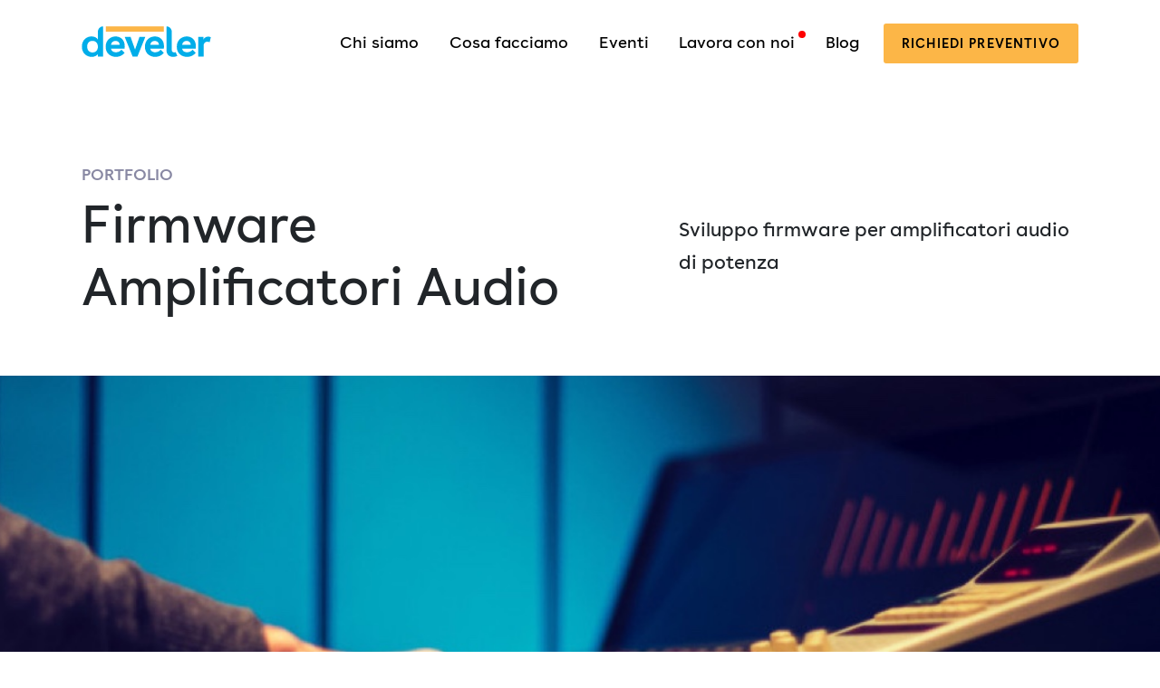

--- FILE ---
content_type: text/html; charset=utf-8
request_url: https://www.develer.com/portfolio/firmware-amplificatori-audio/
body_size: 13252
content:
<!DOCTYPE html><html lang="it-IT"><head>
<meta charset="utf-8">
<meta http-equiv="x-ua-compatible" content="ie=edge">
<meta name="viewport" content="width=device-width, initial-scale=1, shrink-to-fit=no">
<script>(function(w,d,s,l,i){w[l]=w[l]||[];w[l].push({'gtm.start':new Date().getTime(),event:'gtm.js'});var f=d.getElementsByTagName(s)[0],j=d.createElement(s),dl=l!='dataLayer'?'&l='+l:'';j.async=true;j.src='https://www.googletagmanager.com/gtm.js?id='+i+dl;f.parentNode.insertBefore(j,f);})(window,document,'script','dataLayer','GTM-NJXJMFQ');</script>
<meta name="robots" content="index, follow, max-image-preview:large, max-snippet:-1, max-video-preview:-1">
<style>img:is([sizes="auto" i], [sizes^="auto," i]) {contain-intrinsic-size:3000px 1500px}</style>
<title>Sviluppo firmware per amplificatori audio di potenza</title>
<meta name="description" content="Sviluppo del firmware di controllo per amplificatori audio di potenza professionali. Guarda i progetti realizzati da Develer.">
<link rel="canonical" href="https://www.develer.com/portfolio/firmware-amplificatori-audio/">
<meta property="og:locale" content="it_IT">
<meta property="og:type" content="article">
<meta property="og:title" content="Sviluppo firmware per amplificatori audio di potenza">
<meta property="og:description" content="Sviluppo del firmware di controllo per amplificatori audio di potenza professionali. Guarda i progetti realizzati da Develer.">
<meta property="og:url" content="https://www.develer.com/portfolio/firmware-amplificatori-audio/">
<meta property="og:site_name" content="Develer">
<meta property="article:publisher" content="https://www.facebook.com/we.are.develer/">
<meta property="article:modified_time" content="2024-06-04T12:50:09+00:00">
<meta property="og:image" content="https://www.develer.com/wp-content/uploads/2019/04/audio.jpg">
<meta property="og:image:width" content="1400">
<meta property="og:image:height" content="520">
<meta property="og:image:type" content="image/jpeg">
<meta name="twitter:card" content="summary_large_image">
<meta name="twitter:site" content="@develer">
<meta name="twitter:label1" content="Tempo di lettura stimato">
<meta name="twitter:data1" content="2 minuti">
<link rel="stylesheet" id="wp-block-library-css" href="/wp-includes/css/dist/block-library/style.min.css" type="text/css" media="all">
<link rel="stylesheet" id="cb-carousel-style-css" href="/wp-content/plugins/carousel-block/build/carousel-legacy/style-index.css" type="text/css" media="all">
<style id="cb-carousel-v2-style-inline-css">.wp-block-cb-carousel-v2{position:relative}.wp-block-cb-carousel-v2[data-cb-pagination="true"] .swiper-horizontal{margin-bottom:calc(var(--wp--custom--carousel-block--pagination-bullet-size, 8px)*4)}.wp-block-cb-carousel-v2 .cb-button-next,.wp-block-cb-carousel-v2 .cb-button-prev{color:var(--wp--custom--carousel-block--navigation-color,#000);height:var(--wp--custom--carousel-block--navigation-size,22px);margin-top:calc(0px - var(--wp--custom--carousel-block--navigation-size, 22px)/2);width:calc(var(--wp--custom--carousel-block--navigation-size, 22px)/44*27)}.wp-block-cb-carousel-v2 .cb-button-next:after,.wp-block-cb-carousel-v2 .cb-button-prev:after{font-size:var(--wp--custom--carousel-block--navigation-size,22px)}.wp-block-cb-carousel-v2 .cb-button-prev,.wp-block-cb-carousel-v2.cb-rtl .cb-button-next{left:calc(var(--wp--custom--carousel-block--navigation-size, 22px)*-1/44*27 - var(--wp--custom--carousel-block--navigation-sides-offset, 10px));right:auto}.wp-block-cb-carousel-v2 .cb-button-next,.wp-block-cb-carousel-v2.cb-rtl .cb-button-prev{left:auto;right:calc(var(--wp--custom--carousel-block--navigation-size, 22px)*-1/44*27 - var(--wp--custom--carousel-block--navigation-sides-offset, 10px))}.wp-block-cb-carousel-v2.cb-rtl .cb-button-next,.wp-block-cb-carousel-v2.cb-rtl .cb-button-prev{transform:scaleX(-1)}.wp-block-cb-carousel-v2 .cb-pagination.swiper-pagination-horizontal{bottom:calc(var(--wp--custom--carousel-block--pagination-bullet-size, 8px)*-2.5);display:flex;justify-content:center;top:var(--wp--custom--carousel-block--pagination-top,auto)}.wp-block-cb-carousel-v2 .cb-pagination.swiper-pagination-horizontal.swiper-pagination-bullets .cb-pagination-bullet{margin:0 var(--wp--custom--carousel-block--pagination-bullet-horizontal-gap,4px)}.wp-block-cb-carousel-v2 .cb-pagination .cb-pagination-bullet{background:var(--wp--custom--carousel-block--pagination-bullet-color,#999);height:var(--wp--custom--carousel-block--pagination-bullet-size,8px);opacity:var(--wp--custom--carousel-block--pagination-bullet-opacity,.5);width:var(--wp--custom--carousel-block--pagination-bullet-size,8px)}.wp-block-cb-carousel-v2 .cb-pagination .cb-pagination-bullet.swiper-pagination-bullet-active{background:var(--wp--custom--carousel-block--pagination-bullet-active-color,#000);opacity:var(--wp--custom--carousel-block--pagination-bullet-active-opacity,1)}.wp-block-cb-carousel-v2.alignfull .cb-button-next,.wp-block-cb-carousel-v2.alignfull .cb-button-prev{color:var(--wp--custom--carousel-block--navigation-alignfull-color,#000)}.wp-block-cb-carousel-v2.alignfull .cb-button-prev,.wp-block-cb-carousel-v2.alignfull.cb-rtl .cb-button-next{left:var(--wp--custom--carousel-block--navigation-sides-offset,10px);right:auto}.wp-block-cb-carousel-v2.alignfull .cb-button-next,.wp-block-cb-carousel-v2.alignfull.cb-rtl .cb-button-prev{left:auto;right:var(--wp--custom--carousel-block--navigation-sides-offset,10px)}.wp-block-cb-carousel-v2 .wp-block-image{margin-bottom:var(--wp--custom--carousel-block--image-margin-bottom,0);margin-top:var(--wp--custom--carousel-block--image-margin-top,0)}.wp-block-cb-carousel-v2 .wp-block-cover{margin-bottom:var(--wp--custom--carousel-block--cover-margin-bottom,0);margin-top:var(--wp--custom--carousel-block--cover-margin-top,0)}.wp-block-cb-carousel-v2 .wp-block-cover.aligncenter,.wp-block-cb-carousel-v2 .wp-block-image.aligncenter{margin-left:auto!important;margin-right:auto!important}</style>
<style id="global-styles-inline-css">
:root{--wp--preset--aspect-ratio--square: 1;--wp--preset--aspect-ratio--4-3: 4/3;--wp--preset--aspect-ratio--3-4: 3/4;--wp--preset--aspect-ratio--3-2: 3/2;--wp--preset--aspect-ratio--2-3: 2/3;--wp--preset--aspect-ratio--16-9: 16/9;--wp--preset--aspect-ratio--9-16: 9/16;--wp--preset--color--black: #000000;--wp--preset--color--cyan-bluish-gray: #abb8c3;--wp--preset--color--white: #ffffff;--wp--preset--color--pale-pink: #f78da7;--wp--preset--color--vivid-red: #cf2e2e;--wp--preset--color--luminous-vivid-orange: #ff6900;--wp--preset--color--luminous-vivid-amber: #fcb900;--wp--preset--color--light-green-cyan: #7bdcb5;--wp--preset--color--vivid-green-cyan: #00d084;--wp--preset--color--pale-cyan-blue: #8ed1fc;--wp--preset--color--vivid-cyan-blue: #0693e3;--wp--preset--color--vivid-purple: #9b51e0;--wp--preset--color--purple: #00A6E2;--wp--preset--color--yellow: #FCB647;--wp--preset--color--light-gray: #F9F8F7;--wp--preset--color--dark-gray: #252528;--wp--preset--gradient--vivid-cyan-blue-to-vivid-purple: linear-gradient(135deg,rgba(6,147,227,1) 0%,rgb(155,81,224) 100%);--wp--preset--gradient--light-green-cyan-to-vivid-green-cyan: linear-gradient(135deg,rgb(122,220,180) 0%,rgb(0,208,130) 100%);--wp--preset--gradient--luminous-vivid-amber-to-luminous-vivid-orange: linear-gradient(135deg,rgba(252,185,0,1) 0%,rgba(255,105,0,1) 100%);--wp--preset--gradient--luminous-vivid-orange-to-vivid-red: linear-gradient(135deg,rgba(255,105,0,1) 0%,rgb(207,46,46) 100%);--wp--preset--gradient--very-light-gray-to-cyan-bluish-gray: linear-gradient(135deg,rgb(238,238,238) 0%,rgb(169,184,195) 100%);--wp--preset--gradient--cool-to-warm-spectrum: linear-gradient(135deg,rgb(74,234,220) 0%,rgb(151,120,209) 20%,rgb(207,42,186) 40%,rgb(238,44,130) 60%,rgb(251,105,98) 80%,rgb(254,248,76) 100%);--wp--preset--gradient--blush-light-purple: linear-gradient(135deg,rgb(255,206,236) 0%,rgb(152,150,240) 100%);--wp--preset--gradient--blush-bordeaux: linear-gradient(135deg,rgb(254,205,165) 0%,rgb(254,45,45) 50%,rgb(107,0,62) 100%);--wp--preset--gradient--luminous-dusk: linear-gradient(135deg,rgb(255,203,112) 0%,rgb(199,81,192) 50%,rgb(65,88,208) 100%);--wp--preset--gradient--pale-ocean: linear-gradient(135deg,rgb(255,245,203) 0%,rgb(182,227,212) 50%,rgb(51,167,181) 100%);--wp--preset--gradient--electric-grass: linear-gradient(135deg,rgb(202,248,128) 0%,rgb(113,206,126) 100%);--wp--preset--gradient--midnight: linear-gradient(135deg,rgb(2,3,129) 0%,rgb(40,116,252) 100%);--wp--preset--font-size--small: 13px;--wp--preset--font-size--medium: 20px;--wp--preset--font-size--large: 36px;--wp--preset--font-size--x-large: 42px;--wp--preset--spacing--20: 0.44rem;--wp--preset--spacing--30: 0.67rem;--wp--preset--spacing--40: 1rem;--wp--preset--spacing--50: 1.5rem;--wp--preset--spacing--60: 2.25rem;--wp--preset--spacing--70: 3.38rem;--wp--preset--spacing--80: 5.06rem;--wp--preset--shadow--natural: 6px 6px 9px rgba(0, 0, 0, 0.2);--wp--preset--shadow--deep: 12px 12px 50px rgba(0, 0, 0, 0.4);--wp--preset--shadow--sharp: 6px 6px 0px rgba(0, 0, 0, 0.2);--wp--preset--shadow--outlined: 6px 6px 0px -3px rgba(255, 255, 255, 1), 6px 6px rgba(0, 0, 0, 1);--wp--preset--shadow--crisp: 6px 6px 0px rgba(0, 0, 0, 1);}:where(body) { margin: 0; }.wp-site-blocks > .alignleft { float: left; margin-right: 2em; }.wp-site-blocks > .alignright { float: right; margin-left: 2em; }.wp-site-blocks > .aligncenter { justify-content: center; margin-left: auto; margin-right: auto; }:where(.is-layout-flex){gap: 0.5em;}:where(.is-layout-grid){gap: 0.5em;}.is-layout-flow > .alignleft{float: left;margin-inline-start: 0;margin-inline-end: 2em;}.is-layout-flow > .alignright{float: right;margin-inline-start: 2em;margin-inline-end: 0;}.is-layout-flow > .aligncenter{margin-left: auto !important;margin-right: auto !important;}.is-layout-constrained > .alignleft{float: left;margin-inline-start: 0;margin-inline-end: 2em;}.is-layout-constrained > .alignright{float: right;margin-inline-start: 2em;margin-inline-end: 0;}.is-layout-constrained > .aligncenter{margin-left: auto !important;margin-right: auto !important;}.is-layout-constrained > :where(:not(.alignleft):not(.alignright):not(.alignfull)){margin-left: auto !important;margin-right: auto !important;}body .is-layout-flex{display: flex;}.is-layout-flex{flex-wrap: wrap;align-items: center;}.is-layout-flex > :is(*, div){margin: 0;}body .is-layout-grid{display: grid;}.is-layout-grid > :is(*, div){margin: 0;}body{padding-top: 0px;padding-right: 0px;padding-bottom: 0px;padding-left: 0px;}a:where(:not(.wp-element-button)){text-decoration: underline;}:root :where(.wp-element-button, .wp-block-button__link){background-color: #32373c;border-width: 0;color: #fff;font-family: inherit;font-size: inherit;line-height: inherit;padding: calc(0.667em + 2px) calc(1.333em + 2px);text-decoration: none;}.has-black-color{color: var(--wp--preset--color--black) !important;}.has-cyan-bluish-gray-color{color: var(--wp--preset--color--cyan-bluish-gray) !important;}.has-white-color{color: var(--wp--preset--color--white) !important;}.has-pale-pink-color{color: var(--wp--preset--color--pale-pink) !important;}.has-vivid-red-color{color: var(--wp--preset--color--vivid-red) !important;}.has-luminous-vivid-orange-color{color: var(--wp--preset--color--luminous-vivid-orange) !important;}.has-luminous-vivid-amber-color{color: var(--wp--preset--color--luminous-vivid-amber) !important;}.has-light-green-cyan-color{color: var(--wp--preset--color--light-green-cyan) !important;}.has-vivid-green-cyan-color{color: var(--wp--preset--color--vivid-green-cyan) !important;}.has-pale-cyan-blue-color{color: var(--wp--preset--color--pale-cyan-blue) !important;}.has-vivid-cyan-blue-color{color: var(--wp--preset--color--vivid-cyan-blue) !important;}.has-vivid-purple-color{color: var(--wp--preset--color--vivid-purple) !important;}.has-purple-color{color: var(--wp--preset--color--purple) !important;}.has-yellow-color{color: var(--wp--preset--color--yellow) !important;}.has-light-gray-color{color: var(--wp--preset--color--light-gray) !important;}.has-dark-gray-color{color: var(--wp--preset--color--dark-gray) !important;}.has-black-background-color{background-color: var(--wp--preset--color--black) !important;}.has-cyan-bluish-gray-background-color{background-color: var(--wp--preset--color--cyan-bluish-gray) !important;}.has-white-background-color{background-color: var(--wp--preset--color--white) !important;}.has-pale-pink-background-color{background-color: var(--wp--preset--color--pale-pink) !important;}.has-vivid-red-background-color{background-color: var(--wp--preset--color--vivid-red) !important;}.has-luminous-vivid-orange-background-color{background-color: var(--wp--preset--color--luminous-vivid-orange) !important;}.has-luminous-vivid-amber-background-color{background-color: var(--wp--preset--color--luminous-vivid-amber) !important;}.has-light-green-cyan-background-color{background-color: var(--wp--preset--color--light-green-cyan) !important;}.has-vivid-green-cyan-background-color{background-color: var(--wp--preset--color--vivid-green-cyan) !important;}.has-pale-cyan-blue-background-color{background-color: var(--wp--preset--color--pale-cyan-blue) !important;}.has-vivid-cyan-blue-background-color{background-color: var(--wp--preset--color--vivid-cyan-blue) !important;}.has-vivid-purple-background-color{background-color: var(--wp--preset--color--vivid-purple) !important;}.has-purple-background-color{background-color: var(--wp--preset--color--purple) !important;}.has-yellow-background-color{background-color: var(--wp--preset--color--yellow) !important;}.has-light-gray-background-color{background-color: var(--wp--preset--color--light-gray) !important;}.has-dark-gray-background-color{background-color: var(--wp--preset--color--dark-gray) !important;}.has-black-border-color{border-color: var(--wp--preset--color--black) !important;}.has-cyan-bluish-gray-border-color{border-color: var(--wp--preset--color--cyan-bluish-gray) !important;}.has-white-border-color{border-color: var(--wp--preset--color--white) !important;}.has-pale-pink-border-color{border-color: var(--wp--preset--color--pale-pink) !important;}.has-vivid-red-border-color{border-color: var(--wp--preset--color--vivid-red) !important;}.has-luminous-vivid-orange-border-color{border-color: var(--wp--preset--color--luminous-vivid-orange) !important;}.has-luminous-vivid-amber-border-color{border-color: var(--wp--preset--color--luminous-vivid-amber) !important;}.has-light-green-cyan-border-color{border-color: var(--wp--preset--color--light-green-cyan) !important;}.has-vivid-green-cyan-border-color{border-color: var(--wp--preset--color--vivid-green-cyan) !important;}.has-pale-cyan-blue-border-color{border-color: var(--wp--preset--color--pale-cyan-blue) !important;}.has-vivid-cyan-blue-border-color{border-color: var(--wp--preset--color--vivid-cyan-blue) !important;}.has-vivid-purple-border-color{border-color: var(--wp--preset--color--vivid-purple) !important;}.has-purple-border-color{border-color: var(--wp--preset--color--purple) !important;}.has-yellow-border-color{border-color: var(--wp--preset--color--yellow) !important;}.has-light-gray-border-color{border-color: var(--wp--preset--color--light-gray) !important;}.has-dark-gray-border-color{border-color: var(--wp--preset--color--dark-gray) !important;}.has-vivid-cyan-blue-to-vivid-purple-gradient-background{background: var(--wp--preset--gradient--vivid-cyan-blue-to-vivid-purple) !important;}.has-light-green-cyan-to-vivid-green-cyan-gradient-background{background: var(--wp--preset--gradient--light-green-cyan-to-vivid-green-cyan) !important;}.has-luminous-vivid-amber-to-luminous-vivid-orange-gradient-background{background: var(--wp--preset--gradient--luminous-vivid-amber-to-luminous-vivid-orange) !important;}.has-luminous-vivid-orange-to-vivid-red-gradient-background{background: var(--wp--preset--gradient--luminous-vivid-orange-to-vivid-red) !important;}.has-very-light-gray-to-cyan-bluish-gray-gradient-background{background: var(--wp--preset--gradient--very-light-gray-to-cyan-bluish-gray) !important;}.has-cool-to-warm-spectrum-gradient-background{background: var(--wp--preset--gradient--cool-to-warm-spectrum) !important;}.has-blush-light-purple-gradient-background{background: var(--wp--preset--gradient--blush-light-purple) !important;}.has-blush-bordeaux-gradient-background{background: var(--wp--preset--gradient--blush-bordeaux) !important;}.has-luminous-dusk-gradient-background{background: var(--wp--preset--gradient--luminous-dusk) !important;}.has-pale-ocean-gradient-background{background: var(--wp--preset--gradient--pale-ocean) !important;}.has-electric-grass-gradient-background{background: var(--wp--preset--gradient--electric-grass) !important;}.has-midnight-gradient-background{background: var(--wp--preset--gradient--midnight) !important;}.has-small-font-size{font-size: var(--wp--preset--font-size--small) !important;}.has-medium-font-size{font-size: var(--wp--preset--font-size--medium) !important;}.has-large-font-size{font-size: var(--wp--preset--font-size--large) !important;}.has-x-large-font-size{font-size: var(--wp--preset--font-size--x-large) !important;}
:where(.wp-block-post-template.is-layout-flex){gap: 1.25em;}:where(.wp-block-post-template.is-layout-grid){gap: 1.25em;}
:where(.wp-block-columns.is-layout-flex){gap: 2em;}:where(.wp-block-columns.is-layout-grid){gap: 2em;}
:root :where(.wp-block-pullquote){font-size: 1.5em;line-height: 1.6;}
</style>
<link rel="stylesheet" id="hardypress_search-css" href="/wp-content/plugins/hardypress/search.css" type="text/css" media="all">
<link rel="stylesheet" id="sage/main.css-css" href="/wp-content/themes/develer/dist/styles/main_1278eaf2.css" type="text/css" media="all">
<script src="https://code.jquery.com/jquery-3.4.1.min.js" id="jquery-core-js"></script>
<script src="https://code.jquery.com/jquery-migrate-3.0.0.min.js" id="jquery-migrate-js"></script>
<link rel="https://api.w.org/" href="https://api.hardypress.com/wordpress/d17e707b770bc1dc853f7bfe6969979b0fce1ed9/"><link rel="alternate" title="JSON" type="application/json" href="https://api.hardypress.com/wordpress/d17e707b770bc1dc853f7bfe6969979b0fce1ed9/wp/v2/cases/86"><link rel="EditURI" type="application/rsd+xml" title="RSD" href="/hp-rewrite/ce8c2c56868f909f377029c775479a39">
<meta name="generator" content="WordPress 6.8.3">
<link rel="shortlink" href="/hp-rewrite/cb68924b0ace70251245c4a8bdeefc76">
<link rel="alternate" title="oEmbed (JSON)" type="application/json+oembed" href="https://api.hardypress.com/wordpress/d17e707b770bc1dc853f7bfe6969979b0fce1ed9/oembed/1.0/embed?url=%2Fportfolio%2Ffirmware-amplificatori-audio%2F">
<link rel="alternate" title="oEmbed (XML)" type="text/xml+oembed" href="https://api.hardypress.com/wordpress/d17e707b770bc1dc853f7bfe6969979b0fce1ed9/oembed/1.0/embed?url=%2Fportfolio%2Ffirmware-amplificatori-audio%2F&amp;format=xml">
<meta name="generator" content="WPML ver:4.8.5 stt:1,27;">
<style>.recentcomments a{display:inline !important;padding:0 !important;margin:0 !important;}</style><link rel="icon" href="/wp-content/uploads/2019/07/cropped-android-chrome-512x512-32x32.png" sizes="32x32">
<link rel="icon" href="/wp-content/uploads/2019/07/cropped-android-chrome-512x512-192x192.png" sizes="192x192">
<link rel="apple-touch-icon" href="/wp-content/uploads/2019/07/cropped-android-chrome-512x512-180x180.png">
<meta name="msapplication-TileImage" content="https://www.develer.com/wp-content/uploads/2019/07/cropped-android-chrome-512x512-270x270.png">
<style id="wp-custom-css">
			pre .tag {
	 font-size: 1em;
    display: inline-block;
    background: transparent;
    border-radius: 0;
    line-height: 1em;
    padding: 0;
    margin-bottom: 0;
    vertical-align: baseline;
    margin-right: 0;
}
pre.wp-block-code {
	margin-left: auto;
	margin-right: auto;
}
.video-lavora-con-noi {
    padding-top: 10px!important;
}
h2
{
  line-height: 120% !important;
}

#menu-item-475:after{
	content:"";
	display: block;
	background-color: red;
	width: 8px;
	height: 8px;
	position: absolute;
	top: 4px;
	right: 3px;
	border-radius: 50%;
}

figure.wp-block-embed{
	margin: 0 1em 1em 0;
}

figcaption small{
	font-weight: inherit;
	font-size: .7em;
  color: #8888a3;
}

main .wp-block-column>ul.checked li:before, main>ul.checked li:before{
	font-size: 1em;
}

input.cta {
		border: none;
    background: #fcb647;
    color: #000;
    line-height: 1.2;
    text-decoration: none;
    display: inline-block;
    padding: 1em 1.4em;
    letter-spacing: .08em;
    text-transform: uppercase;
    border-radius: 0.2em;
    font-weight: 400;
    font-size: .8em;
    outline: none;
    -webkit-transition: all .1s ease-in-out;
    -o-transition: all .1s ease-in-out;
    transition: all .1s ease-in-out;
}

#caffe-insieme input[type="text"], #caffe-insieme input[type="email"]{
	display: block;
	background-color: transparent;
	font-weight: 300;
	width: 100%;
	border: none;
	border-bottom: 1px solid #000;
	line-height: 1.6em;
	padding: 0.7em 0.3em;
	margin-bottom: 2em;
}

.error, .mce_inline_error{
	color:red;
}

section.hero+.wp-block-group:not(.has-background){
	margin-bottom: auto;
}

.archive--team{
	padding-top: 0;
}

/* gestione newsletter */
.bg-newsletter{
	margin-top: -5em;
	padding: 5em 0 !important;
	background-image: url('/wp-content/uploads/2024/01/bg-newsletter-pills-3.png');
	background-size: contain;
	background-repeat: no-repeat;
}

.m-neg-10{
	margin-top: -10em !important;
}

/* end gestione newsletter */

.card-shadow{
	background-color: white;
}

.card-shadow ul+h2{
	margin-top: 1.1em;
}

.cta-secondary a{
	background-color: #00ade9 !important;
	color: white !important;
}

.faq__answer {
    padding: 0 0 0 65px;
}

.form--coffee input{
	background: transparent;
}

.loghi-clienti{
	opacity: .5;
}

.team-template-default .main section:first-child{
	padding-bottom: 7em;
}

.profile__text{
	width: 100%;
}

.single-services .wp-container-3, .landing-list{
	gap: 0;
}

.carousel-tecnologie a, .carousel-tecnologie a:hover{
	color: inherit;
	text-decoration: none;
}

.carousel-tecnologie figure, .carousel-tecnologie figcaption{
	margin: auto;
	width: 100%;
	text-align: center;
}

.carousel-tecnologie img{
	margin: auto;
}

.carousel-tecnologie .slick-slide{
	padding: 8px;
	margin: 5px;
}

.carousel-tecnologie .slick-slide:hover{
  box-shadow: 0 0 12px #dfdede;
	border-radius: 10px;
}

.skill ul[class^=dash] li, main>ul[class^=dash] li{
	margin-bottom: 0.7em !important;
}

.sum-event{
	border-left: 1px solid #424242;
}

.sum-sec-event{
	margin-top: -2em !important;
}

.tag_list--index .tag{
	padding-left: 40px;
}

.tag_list--index .tag:before{
	margin-left: -32px;
	left: inherit;
	font-size: 34px;
	transform: inherit;
	-webkit-transform: inherit;
}

.team-template-default .archive{
	padding-bottom: 3em;
}

.team-template-default .archive--blog:last-child {
    margin-top: 0;
}

.team-template-default main .wp-block-group .wp-block-columns{
	margin-top: 2em !important;
}

.team-template-default main .wp-block-group .wp-block-columns:first-child{
	margin-top: 0 !important;
}

main .wp-block-group:not(.white)+:not(section), main section:not(.white)+:not(section){
	margin-top: 0;
}

/* landing css */

.page-id-15641 .header__menu, .page-id-15641 .footer__info, .page-id-16013 .header__menu, .page-id-16013 .footer__info,
.page-id-17111 .header__menu, .page-id-19507 .header__menu, .page-id-19507 .header__menu {
	display: none;
}

.page-id-15641 .wrap>header .container, .page-id-16013 .wrap>header .container, .page-id-17111 .wrap>header .container, .page-id-19507  .wrap>header .container{
	justify-content: center;
}

.page-id-15641 .header__logo, .page-id-16013 .header__logo{
	pointer-events: none;
  cursor: default;
}

.page-id-16013 main section{
		padding-top:2em;
	}

.page-id-16013 .archive__list{
	margin-top: 5px;
}

.page-id-16746 .hero, .page-id-16746 header .container, .page-id-16746 footer, .page-id-17111 footer, .page-id-17113 footer, .page-id-17113 header, .page-id-17178 header, .page-id-17178 footer, .page-id-19507 footer, .page-id-16013 footer{
	display: none !important;
}

.page-id-16746 main .wp-block-group>*, .page-id-16746 .wp-block-columns.columns--wide, .page-id-16746 .wp-block-columns.wide{
	max-width: 100% !important;
}

main .wp-block-group {
	padding-top: 2em !important;
	padding-bottom: 2em !important;
}

/* END landing css */

@media (min-width: 575px){
	.card-shadow{
		padding: 30px;
	}
	iframe{
		min-width: 300px;
	}
}

@media (min-width: 782px){
	.wp-block-columns:not(.is-not-stacked-on-mobile)>.wp-block-column:not(:first-child){
		margin-left: 0;
	}
	.container{
		padding: 0;
	}
	.wp-block-column{
		padding: 0 15px;
	}
	.wp-block-group .wp-block-columns, .wp-block-columns{
		margin-right: -15px !important;
		margin-left: -15px !important;
	}
	main .wp-block-group>*, .wp-block-group{
		padding-left: 0;
		padding-right: 0;
		padding-bottom: inherit;
		padding-top: inherit;
	}
}

@media (max-width: 781px){
	.title-collab{
		font-size: 2em;
	}
	.team-template-default main .wp-block-group .wp-block-columns{
		margin-top: 0 !important;
		margin-bottom: 0!important;
	}
	figure.wp-block-embed{
		margin-bottom: 1em;
		margin-top: 1em;
	}
	.card-shadow{
		padding:20px;
	}
	.loghi-clienti{
		text-align: center;
	}
	.loghi-clienti img{
		max-width:160px;
		margin-bottom: 35px;
	}
		.logo-testimonial{
			text-align: center;
			margin-bottom: 3em;
		}
	.slick-prev{
		left: 0;
	}
	.slick-next{
		right: 0;
	}
}		</style>
</head>
<body data-hardypress="1" class="wp-singular cases-template-default single single-cases postid-86 wp-embed-responsive wp-theme-develerresources firmware-amplificatori-audio app-data index-data singular-data single-data single-cases-data single-cases-firmware-amplificatori-audio-data">
<div class="wrap">
<header>
<div class="container">
<a class="header__logo" href="/">
<svg width="2004px" height="478px" viewBox="0 0 2004 478" version="1.1" xmlns="http://www.w3.org/2000/svg" xlink="http://www.w3.org/1999/xlink">
<g id="Artboard" stroke="none" stroke-width="1" fill="none" fill-rule="evenodd">
<path d="M250.4,206.77 L250.4,84 C250.399992,38.7321695 287.082178,2.02760234 332.35,2 L332.35,2 L332.35,469.26 L251,469.26 L251,432.13 C229.23,458.38 198.51,475.66 155,475.66 C78.17,475.66 2,422.53 2,316.25 C2,211.25 76.26,158.12 151.81,158.12 C195.34,158.12 231.2,175.4 250.4,206.77 Z M249.76,316.89 C249.76,250.95 205.59,226.62 165.25,226.62 C118.52,226.62 83.31,258.62 83.31,316.25 C83.31,372.59 117.24,407.16 166.53,407.16 C212,407.16 249.76,377.71 249.76,316.89 L249.76,316.89 Z" id="Shape" fill="#00ADE9" fill-rule="nonzero"/>
<path d="M664,348.9 L454,348.9 C461,390.52 498.8,404 531.45,404 C564.74,404 594.19,390.56 614.68,363.67 L664,412.92 C631.35,453.92 584,475.66 530.84,475.66 C450.17,475.66 370.84,424.45 370.84,318.17 C370.84,213.17 448.3,158.17 525.77,158.17 C600.03,158.17 666.61,208.74 666.61,310.54 C666.513654,323.367573 665.642065,336.177597 664,348.9 L664,348.9 Z M523.13,227.26 C484.07,227.26 459.13,252.26 453.98,286.8 L589.07,286.8 C585.23,248.39 559,227.26 523.13,227.26 Z" id="Shape" fill="#00ADE9" fill-rule="nonzero"/>
<polygon id="Path" fill="#00ADE9" fill-rule="nonzero" points="864.36 469.26 788.18 469.26 666.54 165.8 757.45 165.8 826.59 362.34 895.09 165.8 986 165.8"/>
<path d="M1272.81,348.9 L1062.81,348.9 C1069.81,390.52 1107.63,403.96 1140.28,403.96 C1173.57,403.96 1203.02,390.52 1223.51,363.63 L1272.8,412.92 C1240.15,453.92 1192.8,475.66 1139.64,475.66 C1058.98,475.66 979.59,424.45 979.59,318.17 C979.59,213.17 1057.05,158.17 1134.52,158.17 C1208.78,158.17 1275.37,208.74 1275.37,310.54 C1275.29448,323.366718 1274.43957,336.176993 1272.81,348.9 Z M1132,227.26 C1093,227.26 1068,252.26 1062.85,286.8 L1197.94,286.8 C1194.07,248.39 1167.82,227.26 1132,227.26 Z" id="Shape" fill="#00ADE9" fill-rule="nonzero"/>
<path d="M1417.5,475.66 C1363.72,475.66 1313.78,444.93 1313.78,369.39 L1313.78,2 L1313.78,2 C1359.06735,2 1395.78,38.7126505 1395.78,84 L1395.78,368.11 C1395.78,396.28 1414.35,406.52 1433.55,406.52 C1441.24,406.52 1448.92,403.96 1455.32,400.76 L1483.49,460.3 C1463,469.9 1439.91,475.66 1417.5,475.66 Z" id="Path" fill="#00ADE9" fill-rule="nonzero"/>
<path d="M1767.05,348.9 L1557.05,348.9 C1564.05,390.52 1601.86,403.96 1634.52,403.96 C1667.81,403.96 1697.25,390.52 1717.74,363.63 L1767.04,412.92 C1734.39,453.92 1687.04,475.66 1633.87,475.66 C1553.21,475.66 1473.82,424.45 1473.82,318.17 C1473.82,213.17 1551.29,158.17 1628.75,158.17 C1703.02,158.17 1769.6,208.74 1769.6,310.54 C1769.52355,323.366362 1768.672,336.17638 1767.05,348.9 L1767.05,348.9 Z M1626.2,227.26 C1587.2,227.26 1562.2,252.26 1557.06,286.8 L1692.14,286.8 C1688.3,248.39 1662.05,227.26 1626.2,227.26 Z" id="Shape" fill="#00ADE9" fill-rule="nonzero"/>
<path d="M1955.91,162 C1973.19,162 1990.48,163.28 2002,170.32 L1984.72,247.79 C1975.11,242.66 1962.31,240.11 1948.86,240.11 C1907.86,240.11 1889.96,264.43 1889.96,308.61 L1889.96,469.26 L1807.96,469.26 L1807.96,165.8 L1889.27,165.8 L1889.27,205.49 C1902.13,173.48 1932.22,162 1955.91,162 Z" id="Path" fill="#00ADE9" fill-rule="nonzero"/>
<rect id="Rectangle" fill="#FCB647" fill-rule="nonzero" x="373.26" y="2.03" width="899.58" height="81.89"/>
</g>
</svg> </a>
<div class="header__menu">
<input id="hamburger" type="checkbox">
<label for="hamburger">
<svg version="1.1" xmlns="http://www.w3.org/2000/svg" xlink="http://www.w3.org/1999/xlink" x="0px" y="0px" viewBox="0 0 512 512" space="preserve">
<path d="M491.318,235.318H20.682C9.26,235.318,0,244.577,0,256s9.26,20.682,20.682,20.682h470.636
			c11.423,0,20.682-9.259,20.682-20.682C512,244.578,502.741,235.318,491.318,235.318z"/>
<path d="M491.318,78.439H20.682C9.26,78.439,0,87.699,0,99.121c0,11.422,9.26,20.682,20.682,20.682h470.636
			c11.423,0,20.682-9.26,20.682-20.682C512,87.699,502.741,78.439,491.318,78.439z"/>
<path d="M491.318,392.197H20.682C9.26,392.197,0,401.456,0,412.879s9.26,20.682,20.682,20.682h470.636
			c11.423,0,20.682-9.259,20.682-20.682S502.741,392.197,491.318,392.197z"/>
</svg> <svg version="1.1" xmlns="http://www.w3.org/2000/svg" xlink="http://www.w3.org/1999/xlink" x="0px" y="0px" viewBox="0 0 512 512" space="preserve">
<path d="M505.943,6.058c-8.077-8.077-21.172-8.077-29.249,0L6.058,476.693c-8.077,8.077-8.077,21.172,0,29.249
			C10.096,509.982,15.39,512,20.683,512c5.293,0,10.586-2.019,14.625-6.059L505.943,35.306
			C514.019,27.23,514.019,14.135,505.943,6.058z"/>
<path d="M505.942,476.694L35.306,6.059c-8.076-8.077-21.172-8.077-29.248,0c-8.077,8.076-8.077,21.171,0,29.248l470.636,470.636
			c4.038,4.039,9.332,6.058,14.625,6.058c5.293,0,10.587-2.019,14.624-6.057C514.018,497.866,514.018,484.771,505.942,476.694z"/>
</svg> </label>
<nav>
<ul><li id="menu-item-805" class="menu-item menu-item-type-post_type menu-item-object-page menu-item-805"><a href="/chi-siamo/">Chi siamo</a></li>
<li id="menu-item-165" class="menu-item menu-item-type-custom menu-item-object-custom menu-item-has-children menu-item-165"><a href="#">Cosa facciamo</a>
<ul class="sub-menu">
<li id="menu-item-166" class="menu-item menu-item-type-post_type menu-item-object-page menu-item-166"><a href="/servizi/">Servizi</a></li>
<li id="menu-item-8089" class="menu-item menu-item-type-post_type menu-item-object-page menu-item-8089"><a href="/soluzioni/">Soluzioni</a></li>
<li id="menu-item-238" class="menu-item menu-item-type-post_type menu-item-object-page menu-item-238"><a href="/portfolio/">Portfolio</a></li>
<li id="menu-item-10683" class="menu-item menu-item-type-post_type menu-item-object-page menu-item-10683"><a href="/come-lavoriamo/">Metodo</a></li>
<li id="menu-item-19689" class="menu-item menu-item-type-post_type menu-item-object-page menu-item-19689"><a href="/prodotti/">Prodotti</a></li>
</ul>
</li>
<li id="menu-item-473" class="menu-item menu-item-type-post_type menu-item-object-page menu-item-473"><a href="/eventi/">Eventi</a></li>
<li id="menu-item-475" class="menu-item menu-item-type-post_type menu-item-object-page menu-item-475"><a href="/lavora-con-noi/">Lavora con noi</a></li>
<li id="menu-item-455" class="menu-item menu-item-type-post_type menu-item-object-page menu-item-455"><a href="/blog/">Blog</a></li>
<li id="menu-item-2825" class="cta menu-item menu-item-type-post_type menu-item-object-page menu-item-2825"><a href="/preventivo/"><span>Richiedi </span>preventivo</a></li>
</ul>
</nav>
</div>
</div>
</header>
<main class="main" role="document">
<section class="hero  white" id="section-block_5cb0b96f8a855">
<div class="intro__text container">
<div class="row">
<div data-aos="" class="col-sm-12"><h5><a href="/portfolio/">Portfolio</a></h5></div> <div class="col-md-7">
<h1 data-aos="">Firmware Amplificatori Audio</h1>
</div>
<div data-aos="" class="col-md-5">
<p class="big">Sviluppo firmware per amplificatori audio di potenza</p>
</div>
</div>
</div>
<div data-aos="" class="intro__image">
<img decoding="async" src="/wp-content/uploads/2019/04/audio.jpg" alt="Firmware Amplificatori Audio"> </div>
</section>
<h5 class="wp-block-heading"><strong>La richiesta</strong></h5>
<p>Il progetto consisteva nello <a href="/servizi/sviluppo-software-embedded/#sviluppo-firmware">sviluppo del firmware</a> per una serie di amplificatori audio di potenza ad alta efficienza, utilizzati in ambito professionale.</p>
<p>Partendo dalle richieste iniziali del cliente, sono state implementate tutte le funzionalit&#xE0; di gestione e controllo dell&#x2019;apparato.</p>
<p>Il lavoro si &#xE8; poi protratto per un lungo periodo di tempo anche dopo l&#x2019;introduzione sul mercato della nuova piattaforma, per soddisfare le richieste di implementazione di nuove features provenienti dagli utilizzatori degli amplificatori.</p>
<h5 class="wp-block-heading"><strong>Problemi affrontati</strong></h5>
<p>Spazio flash e RAM limitato</p>
<h5 class="wp-block-heading"><strong>Soluzioni implementate</strong></h5>
<p>Programmazione di sistema con attenzione all&#x2019;occupazione di memoria</p>
<p></p>
<div class="wp-block-group has-purple-background-color has-background is-layout-flow wp-block-group-is-layout-flow">
<div class="wp-block-columns has-3-columns is-layout-flex wp-container-core-columns-is-layout-9d6595d7 wp-block-columns-is-layout-flex">
<div class="wp-block-column is-layout-flow wp-block-column-is-layout-flow">
<h5 class="wp-block-heading">Le richieste</h5>
<ul class="wp-block-list"><li>Sviluppare il firmware di controllo per un amplificatore audio di potenza professionale</li><li>Gestione di pi&#xF9; modelli</li><li>Gestione preset e abilitazione hardware</li><li>Controllo DSP</li></ul>
</div>
<div class="wp-block-column is-layout-flow wp-block-column-is-layout-flow">
<h5 class="wp-block-heading"><strong>Cosa ha fatto Develer</strong></h5>
<ul class="wp-block-list"><li>Codice in C embedded real time</li><li>Implementazione algoritmi DSP</li><li>Interfaccia utente</li></ul>
</div>
<div class="wp-block-column is-layout-flow wp-block-column-is-layout-flow">
<h5 class="wp-block-heading"><strong>Risultati</strong></h5>
<ul class="wp-block-list"><li>Firmware modulare e flessibile, utilizzabile su diversi modelli</li><li>Interfaccia utente veloce e responsiva</li><li>Robustezza e mantenibilit&#xE0; del firmware</li></ul>
</div>
</div>
</div>
<h5 class="wp-block-heading"><strong>Vantaggi introdotti dalle nostre soluzioni</strong></h5>
<p>Usabilit&#xE0;: questi amplificatori vengono utilizzati anche per molte ore al giorno dai professionisti del settore, pertanto &#xE8; stata posta particolare attenzione all&#x2019;interazione uomo/macchina e all&#x2019;usabilit&#xE0;.</p>
<p>Flessibilit&#xE0;: con un solo firmware unificato &#xE8; stato possibile realizzare numerose revisioni hardware, anche profondamente diverse fra loro, dello stesso strumento.</p>
<div class="cta-box__wrapper">
<div class="cta-box">
<div>
<h4>Hai bisogno di aiuto per il tuo firmware?</h4>
<p></p>
</div>
<div>
<a class="cta" href="/preventivo/">Contattaci subito</a> </div>
</div>
</div>
<h5 class="wp-block-heading"><strong>In quale modo la nostra metodologia ci ha aiutato</strong></h5>
<p>Abbiamo seguito il cliente passo per passo, collaborando a stretto contatto e affiancandolo e consigliandolo durante le decisioni critiche per l&#x2019;intero ciclo di sviluppo: questo ha permesso all&#x2019;Azienda di rispondere prontamente alle richieste del mercato.</p>
<h5 class="wp-block-heading"><strong>In quale modo l&#x2019;open source ha aiutato il progetto</strong></h5>
<p>Il firmware dell&#x2019;amplificatore &#xE8; basato su BeRTOS, il nostro sistema operativo real time, che &#xE8; open source e senza il quale questo sviluppo non sarebbe stato possibile. Durante il lavoro, le librerie open source integrate sono state numerose e nei campi pi&#xF9; disparati: file system, crittografia, stack ethernet, etc&#x2026;</p>
<h5 class="wp-block-heading">Staff</h5>
<div class="profile_list profile_list--block ">
<a href="/chi-siamo/francesco-sacchi/" class="profile ">
<span class="profile__avatar" style="background-image: url(https://www.develer.com/wp-content/uploads/2019/04/sacchi.jpg)"></span>
<div class="profile__text">
<strong>Francesco Sacchi</strong>
Sviluppatore embedded, RTOS ed elettronica </div>
</a>
<a href="/chi-siamo/daniele-basile/" class="profile ">
<span class="profile__avatar" style="background-image: url(https://www.develer.com/wp-content/uploads/2019/06/basile.jpg)"></span>
<div class="profile__text">
<strong>Daniele Basile</strong>
Progettista di sistemi embedded </div>
</a>
<a href="/chi-siamo/stefano-fedrigo/" class="profile ">
<span class="profile__avatar" style="background-image: url(https://www.develer.com/wp-content/uploads/2019/12/Stefano_Fedrigo.jpg)"></span>
<div class="profile__text">
<strong>Stefano Fedrigo</strong>
Sviluppatore e sistemista </div>
</a>
</div>
<div class="tag_list"><a class="tag" href="/settori/intrattenimento/">Intrattenimento</a><a class="tag" href="/settori/manifatturiero/">Manifatturiero</a><a class="tag" href="/tecnologie/bertos/">BeRTOS</a></div>
<section class="testimonial" style="background:#f9f8f7" id="section-block_5cb892ff95a5b">
<div class="container--mini">
<div data-aos="">
<p class="big">&#x201C;Le nostre competenze sullo sviluppo firmware embedded di basso livello sono state determinanti nello sviluppo di questo prodotto.&#x201D; </p>
<div class="testimonial__info">
<div class="testimonial__text">
<strong>Francesco Sacchi</strong>
Sviluppatore embedded @Develer </div>
</div>
</div>
</div>
</section>
<section class="archive archive--cases white" id="section-block_5cb8934a95a5c">
<div class="container">
<div class="row">
<div data-aos="" class="col-md-6">
<h3>Discover our success stories</h3> </div>
<div data-aos="" class="col-md-6">
<a class="archive__viewall link big" href="/portfolio/">Guarda tutti i progetti</a> </div>
</div>
<div data-aos="" class="archive__list archive__list--related">
<a href="/portfolio/qt-performance-profiling/" class="archive__item archive__item--column1 industries-trasporti technologies-linux technologies-opengl technologies-python technologies-qt-framework " style="background-image: url(https://www.develer.com/wp-content/uploads/2019/06/qrprofiling-mini-3.jpg)">
<h6>Qt performance profiling</h6><p class="big">Ottimizzazione del codice Qt su hardware specifico</p></a><a href="/portfolio/touch-tint/" class="archive__item archive__item--column2 industries-manifatturiero industries-ricerca technologies-python technologies-qt-framework " style="background-image: url(https://www.develer.com/wp-content/uploads/2019/06/Touch-anteprimal.jpg)">
<h6>TOUCH&amp;TINT</h6><p class="big">Applicazione multipiattaforma desktop e mobile per il controllo di dispensatori.</p></a> </div>
</div>
</section>
</main>
</div>
<footer>
<div class="container">
<div class="footer__info row">
<div class="col-md-6" data-aos="">
<h2>Creiamo qualcosa di grande insieme</h2>
</div>
<div class="col-md-6" data-aos="">
<p class="big">Parlaci del tuo progetto, troveremo il modo pi&#xF9; semplice ed efficace per realizzarlo.</p>
<a href="/contatti/" class="cta cta--full-mobile">Contattaci</a>
</div>
</div>
<div class="footer__widgets row" data-aos="">
<div class="footer__newsletter col-md-5 col-lg-4 offset-lg-1 order-sm-4">
<h5>Iscriviti alla newsletter</h5>
<form class="newsletter-form">
<input type="email" name="EMAIL" placeholder="La tua email">
<button type="submit">Iscriviti</button>
</form>
<small>Cliccando su &#x201C;iscriviti&#x201D; accetti di ricevere la nostra newsletter.</small>
<div class="form__result"></div>
</div>
<div class="footer__about col-md-3 col-sm-4">
<svg width="2004px" height="478px" viewBox="0 0 2004 478" version="1.1" xmlns="http://www.w3.org/2000/svg" xlink="http://www.w3.org/1999/xlink">
<g id="Artboard" stroke="none" stroke-width="1" fill="none" fill-rule="evenodd">
<path d="M250.4,206.77 L250.4,84 C250.399992,38.7321695 287.082178,2.02760234 332.35,2 L332.35,2 L332.35,469.26 L251,469.26 L251,432.13 C229.23,458.38 198.51,475.66 155,475.66 C78.17,475.66 2,422.53 2,316.25 C2,211.25 76.26,158.12 151.81,158.12 C195.34,158.12 231.2,175.4 250.4,206.77 Z M249.76,316.89 C249.76,250.95 205.59,226.62 165.25,226.62 C118.52,226.62 83.31,258.62 83.31,316.25 C83.31,372.59 117.24,407.16 166.53,407.16 C212,407.16 249.76,377.71 249.76,316.89 L249.76,316.89 Z" id="Shape" fill="#00ADE9" fill-rule="nonzero"/>
<path d="M664,348.9 L454,348.9 C461,390.52 498.8,404 531.45,404 C564.74,404 594.19,390.56 614.68,363.67 L664,412.92 C631.35,453.92 584,475.66 530.84,475.66 C450.17,475.66 370.84,424.45 370.84,318.17 C370.84,213.17 448.3,158.17 525.77,158.17 C600.03,158.17 666.61,208.74 666.61,310.54 C666.513654,323.367573 665.642065,336.177597 664,348.9 L664,348.9 Z M523.13,227.26 C484.07,227.26 459.13,252.26 453.98,286.8 L589.07,286.8 C585.23,248.39 559,227.26 523.13,227.26 Z" id="Shape" fill="#00ADE9" fill-rule="nonzero"/>
<polygon id="Path" fill="#00ADE9" fill-rule="nonzero" points="864.36 469.26 788.18 469.26 666.54 165.8 757.45 165.8 826.59 362.34 895.09 165.8 986 165.8"/>
<path d="M1272.81,348.9 L1062.81,348.9 C1069.81,390.52 1107.63,403.96 1140.28,403.96 C1173.57,403.96 1203.02,390.52 1223.51,363.63 L1272.8,412.92 C1240.15,453.92 1192.8,475.66 1139.64,475.66 C1058.98,475.66 979.59,424.45 979.59,318.17 C979.59,213.17 1057.05,158.17 1134.52,158.17 C1208.78,158.17 1275.37,208.74 1275.37,310.54 C1275.29448,323.366718 1274.43957,336.176993 1272.81,348.9 Z M1132,227.26 C1093,227.26 1068,252.26 1062.85,286.8 L1197.94,286.8 C1194.07,248.39 1167.82,227.26 1132,227.26 Z" id="Shape" fill="#00ADE9" fill-rule="nonzero"/>
<path d="M1417.5,475.66 C1363.72,475.66 1313.78,444.93 1313.78,369.39 L1313.78,2 L1313.78,2 C1359.06735,2 1395.78,38.7126505 1395.78,84 L1395.78,368.11 C1395.78,396.28 1414.35,406.52 1433.55,406.52 C1441.24,406.52 1448.92,403.96 1455.32,400.76 L1483.49,460.3 C1463,469.9 1439.91,475.66 1417.5,475.66 Z" id="Path" fill="#00ADE9" fill-rule="nonzero"/>
<path d="M1767.05,348.9 L1557.05,348.9 C1564.05,390.52 1601.86,403.96 1634.52,403.96 C1667.81,403.96 1697.25,390.52 1717.74,363.63 L1767.04,412.92 C1734.39,453.92 1687.04,475.66 1633.87,475.66 C1553.21,475.66 1473.82,424.45 1473.82,318.17 C1473.82,213.17 1551.29,158.17 1628.75,158.17 C1703.02,158.17 1769.6,208.74 1769.6,310.54 C1769.52355,323.366362 1768.672,336.17638 1767.05,348.9 L1767.05,348.9 Z M1626.2,227.26 C1587.2,227.26 1562.2,252.26 1557.06,286.8 L1692.14,286.8 C1688.3,248.39 1662.05,227.26 1626.2,227.26 Z" id="Shape" fill="#00ADE9" fill-rule="nonzero"/>
<path d="M1955.91,162 C1973.19,162 1990.48,163.28 2002,170.32 L1984.72,247.79 C1975.11,242.66 1962.31,240.11 1948.86,240.11 C1907.86,240.11 1889.96,264.43 1889.96,308.61 L1889.96,469.26 L1807.96,469.26 L1807.96,165.8 L1889.27,165.8 L1889.27,205.49 C1902.13,173.48 1932.22,162 1955.91,162 Z" id="Path" fill="#00ADE9" fill-rule="nonzero"/>
<rect id="Rectangle" fill="#FCB647" fill-rule="nonzero" x="373.26" y="2.03" width="899.58" height="81.89"/>
</g>
</svg> Via San Quirico 233/2<br>
50013 Campi Bisenzio, Firenze<br>
<a rel="me" href="https://mastodon.uno/@develer"></a><br>
<a href="mailto:info@develer.com">info@develer.com</a><br>
<br>
<br> <br>
<div style="display:inline-flex"><br>
<a href="/certificazioni/"><img src="/wp-content/uploads/2025/09/9001_gm_it-1.png" width="100"></a><br>
<a href="/certificazioni/"><img src="/wp-content/uploads/2025/09/IQNET.png" width="100"></a><br>
</div> <a target="_blank" href="https://www.google.com/maps/place/Develer+Srl/@43.8527931,11.1485315,15z/data=!4m5!3m4!1s0x0:0x7eb3336ebe49b7c6!8m2!3d43.8527931!4d11.1485315" class="cta cta--gray cta--full-mobile">Come arrivare</a>
</div>
<div class="footer__menu col-md-2 col-sm-4 col-6">
<ul class="link-inside"><li id="menu-item-809" class="menu-item menu-item-type-post_type menu-item-object-page menu-item-809"><a href="/servizi/">Servizi</a></li>
<li id="menu-item-8093" class="menu-item menu-item-type-post_type menu-item-object-page menu-item-8093"><a href="/soluzioni/">Soluzioni</a></li>
<li id="menu-item-808" class="menu-item menu-item-type-post_type menu-item-object-page menu-item-808"><a href="/portfolio/">Portfolio</a></li>
<li id="menu-item-807" class="menu-item menu-item-type-post_type menu-item-object-page menu-item-807"><a href="/chi-siamo/">Chi siamo</a></li>
</ul>
</div>
<div class="footer__menu col-md-2 col-sm-4 col-6">
<ul class="link-inside"><li id="menu-item-8090" class="menu-item menu-item-type-post_type menu-item-object-page menu-item-8090"><a href="/eventi/">Eventi</a></li>
<li id="menu-item-856" class="menu-item menu-item-type-post_type menu-item-object-page menu-item-856"><a href="/lavora-con-noi/">Lavora con noi</a></li>
<li id="menu-item-3933" class="menu-item menu-item-type-post_type menu-item-object-page menu-item-3933"><a href="/contatti/">Contatti</a></li>
<li id="menu-item-855" class="menu-item menu-item-type-post_type menu-item-object-page menu-item-855"><a href="/blog/">Blog</a></li>
</ul>
</div>
</div>
<div class="footer__copy row" data-aos="">
<div class="col-md-7 col-sm-12">
&#xA9; 2001-2025 Develer S.r.l &#xB7; P. IVA 02342950488 &#xB7; <a href="https://www.develer.com/certificazioni/">Certificazioni</a> &#xB7; <a href="https://www.iubenda.com/privacy-policy/7790143" class="iubenda-nostyle no-brand iubenda-embed" title="Privacy Policy ">Privacy Policy</a> &#xB7; <a href="https://www.iubenda.com/privacy-policy/7790143/cookie-policy" class="iubenda-nostyle no-brand iubenda-embed" title="Cookie Policy ">Cookie Policy</a><script>(function(w,d){var loader=function(){var s=d.createElement("script"),tag=d.getElementsByTagName("script")[0];s.src="https://cdn.iubenda.com/iubenda.js";tag.parentNode.insertBefore(s,tag);};if(w.addEventListener){w.addEventListener("load",loader,false);}else if(w.attachEvent){w.attachEvent("onload",loader);}else{w.onload=loader;}})(window,document);</script>
</div>
<div class="col-lg-4 col-md-5 col-sm-12 offset-lg-1">
Italian <a class="toggle-lang toggle-lang--en" href="/en/case-studies/firmware-for-audio-amplifier/"></a> English <div class="social-share social-share--disabled social-share--white">
<a class="tw" target="_blank" href="https://twitter.com/develer"></a>
<a class="li" target="_blank" href="https://it.linkedin.com/company/develer"></a>
<a class="fb" target="_blank" href="https://www.facebook.com/we.are.develer/"></a>
<a class="ig" target="_blank" href="https://www.instagram.com/wearedeveler/"></a>
<a class="yt" target="_blank" href="https://www.youtube.com/channel/UCU5RHtrVGO7L_XwfZaCkXAw/"></a>
<a class="tt" target="_blank" href="https://www.tiktok.com/@wearedeveler"></a>
</div>
</div>
</div>
</div>
</footer>
<script type="speculationrules">
{"prefetch":[{"source":"document","where":{"and":[{"href_matches":"\/*"},{"not":{"href_matches":["\/wp-*.php","\/wp-admin\/*","\/wp-content\/uploads\/*","\/wp-content\/*","\/wp-content\/plugins\/*","\/wp-content\/themes\/develer\/resources\/*","\/*\\?(.+)"]}},{"not":{"selector_matches":"a[rel~=\"nofollow\"]"}},{"not":{"selector_matches":".no-prefetch, .no-prefetch a"}}]},"eagerness":"conservative"}]}
</script>
<style id="core-block-supports-inline-css">
.wp-container-core-columns-is-layout-9d6595d7{flex-wrap:nowrap;}
</style>
<script id="hardypress_search-js-extra">//<![CDATA[
var hardypressSearch={"searchUrl":"https:\/\/api.hardypress.com\/broken-butterfly-7931"};
//]]></script>
<script src="/wp-content/plugins/hardypress/search.js" id="hardypress_search-js"></script>
<script src="/wp-content/themes/develer/dist/scripts/main_1278eaf2.js" id="sage/main.js-js"></script>

</body></html>

--- FILE ---
content_type: text/css; charset=utf-8
request_url: https://www.develer.com/wp-content/themes/develer/dist/styles/main_1278eaf2.css
body_size: 51756
content:
:root{--blue:#007bff;--indigo:#6610f2;--purple:#6f42c1;--pink:#e83e8c;--red:#dc3545;--orange:#fd7e14;--yellow:#ffc107;--green:#28a745;--teal:#20c997;--cyan:#17a2b8;--white:#fff;--gray:#6c757d;--gray-dark:#343a40;--#fff:#fff;--#000:#000;--purple:#00a6e2;--#ff0:#fcb647;--dark:#252528;--grey:#59595b;--purplegray:#8888a3;--purpledark:#40404c;--#d3d3d3:#f9f8f7;--primary:#00a6e2;--secondary:#fcb647;--success:#28a745;--info:#17a2b8;--warning:#ffc107;--danger:#dc3545;--light:#f8f9fa;--dark:#343a40;--breakpoint-xs:0;--breakpoint-sm:576px;--breakpoint-md:768px;--breakpoint-lg:992px;--breakpoint-xl:1200px;--breakpoint-xxl:1300px;--font-family-sans-serif:-apple-system,BlinkMacSystemFont,"Segoe UI",Roboto,"Helvetica Neue",Arial,"Noto Sans",sans-serif,"Apple Color Emoji","Segoe UI Emoji","Segoe UI Symbol","Noto Color Emoji";--font-family-monospace:SFMono-Regular,Menlo,Monaco,Consolas,"Liberation Mono","Courier New",monospace}*,:after,:before{-webkit-box-sizing:border-box;box-sizing:border-box}html{font-family:sans-serif;line-height:1.15;-webkit-text-size-adjust:100%;-webkit-tap-highlight-color:rgba(0,0,0,0)}article,aside,figcaption,figure,footer,header,hgroup,main,nav,section{display:block}body{margin:0;font-family:-apple-system,BlinkMacSystemFont,Segoe UI,Roboto,Helvetica Neue,Arial,Noto Sans,sans-serif;font-size:1rem;font-weight:400;line-height:1.5;color:#212529;text-align:left;background-color:#fff}[tabindex="-1"]:focus{outline:0!important}hr{-webkit-box-sizing:content-box;box-sizing:content-box;height:0;overflow:visible}h1,h2,h3,h4,h5,h6{margin-top:0;margin-bottom:.5rem}p{margin-top:0;margin-bottom:1rem}abbr[data-original-title],abbr[title]{text-decoration:underline;-webkit-text-decoration:underline dotted;text-decoration:underline dotted;cursor:help;border-bottom:0;text-decoration-skip-ink:none}address{font-style:normal;line-height:inherit}address,dl,ol,ul{margin-bottom:1rem}dl,ol,ul{margin-top:0}ol ol,ol ul,ul ol,ul ul{margin-bottom:0}dt{font-weight:700}dd{margin-bottom:.5rem;margin-left:0}blockquote{margin:0 0 1rem}b,strong{font-weight:bolder}small{font-size:80%}sub,sup{position:relative;font-size:75%;line-height:0;vertical-align:baseline}sub{bottom:-.25em}sup{top:-.5em}a{text-decoration:none;background-color:transparent}a:hover{color:#006e96;text-decoration:underline}a:not([href]):not([tabindex]),a:not([href]):not([tabindex]):focus,a:not([href]):not([tabindex]):hover{color:inherit;text-decoration:none}a:not([href]):not([tabindex]):focus{outline:0}code,kbd,pre,samp{font-family:SFMono-Regular,Menlo,Monaco,Consolas,Liberation Mono,Courier New,monospace;font-size:1em}pre{margin-top:0;margin-bottom:1rem;overflow:auto}figure{margin:0 0 1rem}img{border-style:none}img,svg{vertical-align:middle}svg{overflow:hidden}table{border-collapse:collapse}caption{padding-top:.75rem;padding-bottom:.75rem;color:#6c757d;text-align:left;caption-side:bottom}th{text-align:inherit}label{display:inline-block;margin-bottom:.5rem}button{border-radius:0}button:focus{outline:1px dotted;outline:5px auto -webkit-focus-ring-color}button,input,optgroup,select,textarea{margin:0;font-family:inherit;font-size:inherit;line-height:inherit}button,input{overflow:visible}button,select{text-transform:none}select{word-wrap:normal}[type=button],[type=reset],[type=submit],button{-webkit-appearance:button}[type=button]:not(:disabled),[type=reset]:not(:disabled),[type=submit]:not(:disabled),button:not(:disabled){cursor:pointer}[type=button]::-moz-focus-inner,[type=reset]::-moz-focus-inner,[type=submit]::-moz-focus-inner,button::-moz-focus-inner{padding:0;border-style:none}input[type=checkbox],input[type=radio]{-webkit-box-sizing:border-box;box-sizing:border-box;padding:0}input[type=date],input[type=datetime-local],input[type=month],input[type=time]{-webkit-appearance:listbox}textarea{overflow:auto;resize:vertical}fieldset{min-width:0;padding:0;margin:0;border:0}legend{display:block;width:100%;max-width:100%;padding:0;margin-bottom:.5rem;font-size:1.5rem;line-height:inherit;color:inherit;white-space:normal}progress{vertical-align:baseline}[type=number]::-webkit-inner-spin-button,[type=number]::-webkit-outer-spin-button{height:auto}[type=search]{outline-offset:-2px;-webkit-appearance:none}[type=search]::-webkit-search-decoration{-webkit-appearance:none}::-webkit-file-upload-button{font:inherit;-webkit-appearance:button}output{display:inline-block}summary{display:list-item;cursor:pointer}template{display:none}[hidden]{display:none!important}.h1,.h2,.h3,.h4,.h5,.h6,h1,h2,h3,h4,h5,h6{margin-bottom:.5rem;font-weight:500;line-height:1.2}.h1,h1{font-size:2.5rem}.h2,h2{font-size:2rem}.h3,h3{font-size:1.75rem}.h4,h4{font-size:1.5rem}.h5,h5{font-size:1.25rem}.h6,h6{font-size:1rem}.lead{font-size:1.25rem;font-weight:300}.display-1{font-size:6rem}.display-1,.display-2{font-weight:300;line-height:1.2}.display-2{font-size:5.5rem}.display-3{font-size:4.5rem}.display-3,.display-4{font-weight:300;line-height:1.2}.display-4{font-size:3.5rem}hr{margin-top:1rem;margin-bottom:1rem;border:0;border-top:1px solid rgba(0,0,0,.1)}.small,small{font-size:80%;font-weight:400}.mark,mark{padding:.2em;background-color:#fcf8e3}.list-inline,.list-unstyled{padding-left:0;list-style:none}.list-inline-item{display:inline-block}.list-inline-item:not(:last-child){margin-right:.5rem}.initialism{font-size:90%;text-transform:uppercase}.blockquote{margin-bottom:1rem;font-size:1.25rem}.blockquote-footer{display:block;font-size:80%;color:#6c757d}.blockquote-footer:before{content:"\2014\A0"}.img-fluid,.img-thumbnail,.wp-caption img{max-width:100%;height:auto}.img-thumbnail{padding:.25rem;background-color:#fff;border:1px solid #dee2e6;border-radius:.25rem}.figure,.wp-caption{display:inline-block}.figure-img,.wp-caption img{margin-bottom:.5rem;line-height:1}.figure-caption,.wp-caption-text{font-size:90%;color:#6c757d}code{font-size:87.5%;color:#e83e8c;word-break:break-word}a>code{color:inherit}kbd{padding:.2rem .4rem;font-size:87.5%;color:#fff;background-color:#212529;border-radius:.2rem}kbd kbd{padding:0;font-size:100%;font-weight:700}pre{display:block;font-size:87.5%;color:#212529}pre code{font-size:inherit;color:inherit;word-break:normal}.pre-scrollable{max-height:340px;overflow-y:scroll}.container{width:100%;padding-right:15px;padding-left:15px;margin-right:auto;margin-left:auto}@media (min-width:576px){.container{max-width:540px}}@media (min-width:768px){.container{max-width:720px}}@media (min-width:992px){.container{max-width:920px}}@media (min-width:1200px){.container{max-width:1100px}}@media (min-width:1300px){.container{max-width:1200px}}.container-fluid{width:100%;padding-right:15px;padding-left:15px;margin-right:auto;margin-left:auto}.row{display:-webkit-box;display:-ms-flexbox;display:flex;-ms-flex-wrap:wrap;flex-wrap:wrap;margin-right:-15px;margin-left:-15px}.no-gutters{margin-right:0;margin-left:0}.no-gutters>.col,.no-gutters>[class*=col-]{padding-right:0;padding-left:0}.col,.col-1,.col-2,.col-3,.col-4,.col-5,.col-6,.col-7,.col-8,.col-9,.col-10,.col-11,.col-12,.col-auto,.col-lg,.col-lg-1,.col-lg-2,.col-lg-3,.col-lg-4,.col-lg-5,.col-lg-6,.col-lg-7,.col-lg-8,.col-lg-9,.col-lg-10,.col-lg-11,.col-lg-12,.col-lg-auto,.col-md,.col-md-1,.col-md-2,.col-md-3,.col-md-4,.col-md-5,.col-md-6,.col-md-7,.col-md-8,.col-md-9,.col-md-10,.col-md-11,.col-md-12,.col-md-auto,.col-sm,.col-sm-1,.col-sm-2,.col-sm-3,.col-sm-4,.col-sm-5,.col-sm-6,.col-sm-7,.col-sm-8,.col-sm-9,.col-sm-10,.col-sm-11,.col-sm-12,.col-sm-auto,.col-xl,.col-xl-1,.col-xl-2,.col-xl-3,.col-xl-4,.col-xl-5,.col-xl-6,.col-xl-7,.col-xl-8,.col-xl-9,.col-xl-10,.col-xl-11,.col-xl-12,.col-xl-auto,.col-xxl,.col-xxl-1,.col-xxl-2,.col-xxl-3,.col-xxl-4,.col-xxl-5,.col-xxl-6,.col-xxl-7,.col-xxl-8,.col-xxl-9,.col-xxl-10,.col-xxl-11,.col-xxl-12,.col-xxl-auto{position:relative;width:100%;padding-right:15px;padding-left:15px}.col{-ms-flex-preferred-size:0;flex-basis:0;-webkit-box-flex:1;-ms-flex-positive:1;flex-grow:1;max-width:100%}.col-auto{-ms-flex:0 0 auto;flex:0 0 auto;width:auto;max-width:100%}.col-1,.col-auto{-webkit-box-flex:0}.col-1{-ms-flex:0 0 8.33333%;flex:0 0 8.33333%;max-width:8.33333%}.col-2{-ms-flex:0 0 16.66667%;flex:0 0 16.66667%;max-width:16.66667%}.col-2,.col-3{-webkit-box-flex:0}.col-3{-ms-flex:0 0 25%;flex:0 0 25%;max-width:25%}.col-4{-ms-flex:0 0 33.33333%;flex:0 0 33.33333%;max-width:33.33333%}.col-4,.col-5{-webkit-box-flex:0}.col-5{-ms-flex:0 0 41.66667%;flex:0 0 41.66667%;max-width:41.66667%}.col-6{-ms-flex:0 0 50%;flex:0 0 50%;max-width:50%}.col-6,.col-7{-webkit-box-flex:0}.col-7{-ms-flex:0 0 58.33333%;flex:0 0 58.33333%;max-width:58.33333%}.col-8{-ms-flex:0 0 66.66667%;flex:0 0 66.66667%;max-width:66.66667%}.col-8,.col-9{-webkit-box-flex:0}.col-9{-ms-flex:0 0 75%;flex:0 0 75%;max-width:75%}.col-10{-ms-flex:0 0 83.33333%;flex:0 0 83.33333%;max-width:83.33333%}.col-10,.col-11{-webkit-box-flex:0}.col-11{-ms-flex:0 0 91.66667%;flex:0 0 91.66667%;max-width:91.66667%}.col-12{-webkit-box-flex:0;-ms-flex:0 0 100%;flex:0 0 100%;max-width:100%}.order-first{-webkit-box-ordinal-group:0;-ms-flex-order:-1;order:-1}.order-last{-webkit-box-ordinal-group:14;-ms-flex-order:13;order:13}.order-0{-webkit-box-ordinal-group:1;-ms-flex-order:0;order:0}.order-1{-webkit-box-ordinal-group:2;-ms-flex-order:1;order:1}.order-2{-webkit-box-ordinal-group:3;-ms-flex-order:2;order:2}.order-3{-webkit-box-ordinal-group:4;-ms-flex-order:3;order:3}.order-4{-webkit-box-ordinal-group:5;-ms-flex-order:4;order:4}.order-5{-webkit-box-ordinal-group:6;-ms-flex-order:5;order:5}.order-6{-webkit-box-ordinal-group:7;-ms-flex-order:6;order:6}.order-7{-webkit-box-ordinal-group:8;-ms-flex-order:7;order:7}.order-8{-webkit-box-ordinal-group:9;-ms-flex-order:8;order:8}.order-9{-webkit-box-ordinal-group:10;-ms-flex-order:9;order:9}.order-10{-webkit-box-ordinal-group:11;-ms-flex-order:10;order:10}.order-11{-webkit-box-ordinal-group:12;-ms-flex-order:11;order:11}.order-12{-webkit-box-ordinal-group:13;-ms-flex-order:12;order:12}.offset-1{margin-left:8.33333%}.offset-2{margin-left:16.66667%}.offset-3{margin-left:25%}.offset-4{margin-left:33.33333%}.offset-5{margin-left:41.66667%}.offset-6{margin-left:50%}.offset-7{margin-left:58.33333%}.offset-8{margin-left:66.66667%}.offset-9{margin-left:75%}.offset-10{margin-left:83.33333%}.offset-11{margin-left:91.66667%}@media (min-width:576px){.col-sm{-ms-flex-preferred-size:0;flex-basis:0;-webkit-box-flex:1;-ms-flex-positive:1;flex-grow:1;max-width:100%}.col-sm-auto{-webkit-box-flex:0;-ms-flex:0 0 auto;flex:0 0 auto;width:auto;max-width:100%}.col-sm-1{-webkit-box-flex:0;-ms-flex:0 0 8.33333%;flex:0 0 8.33333%;max-width:8.33333%}.col-sm-2{-webkit-box-flex:0;-ms-flex:0 0 16.66667%;flex:0 0 16.66667%;max-width:16.66667%}.col-sm-3{-webkit-box-flex:0;-ms-flex:0 0 25%;flex:0 0 25%;max-width:25%}.col-sm-4{-webkit-box-flex:0;-ms-flex:0 0 33.33333%;flex:0 0 33.33333%;max-width:33.33333%}.col-sm-5{-webkit-box-flex:0;-ms-flex:0 0 41.66667%;flex:0 0 41.66667%;max-width:41.66667%}.col-sm-6{-webkit-box-flex:0;-ms-flex:0 0 50%;flex:0 0 50%;max-width:50%}.col-sm-7{-webkit-box-flex:0;-ms-flex:0 0 58.33333%;flex:0 0 58.33333%;max-width:58.33333%}.col-sm-8{-webkit-box-flex:0;-ms-flex:0 0 66.66667%;flex:0 0 66.66667%;max-width:66.66667%}.col-sm-9{-webkit-box-flex:0;-ms-flex:0 0 75%;flex:0 0 75%;max-width:75%}.col-sm-10{-webkit-box-flex:0;-ms-flex:0 0 83.33333%;flex:0 0 83.33333%;max-width:83.33333%}.col-sm-11{-webkit-box-flex:0;-ms-flex:0 0 91.66667%;flex:0 0 91.66667%;max-width:91.66667%}.col-sm-12{-webkit-box-flex:0;-ms-flex:0 0 100%;flex:0 0 100%;max-width:100%}.order-sm-first{-webkit-box-ordinal-group:0;-ms-flex-order:-1;order:-1}.order-sm-last{-webkit-box-ordinal-group:14;-ms-flex-order:13;order:13}.order-sm-0{-webkit-box-ordinal-group:1;-ms-flex-order:0;order:0}.order-sm-1{-webkit-box-ordinal-group:2;-ms-flex-order:1;order:1}.order-sm-2{-webkit-box-ordinal-group:3;-ms-flex-order:2;order:2}.order-sm-3{-webkit-box-ordinal-group:4;-ms-flex-order:3;order:3}.order-sm-4{-webkit-box-ordinal-group:5;-ms-flex-order:4;order:4}.order-sm-5{-webkit-box-ordinal-group:6;-ms-flex-order:5;order:5}.order-sm-6{-webkit-box-ordinal-group:7;-ms-flex-order:6;order:6}.order-sm-7{-webkit-box-ordinal-group:8;-ms-flex-order:7;order:7}.order-sm-8{-webkit-box-ordinal-group:9;-ms-flex-order:8;order:8}.order-sm-9{-webkit-box-ordinal-group:10;-ms-flex-order:9;order:9}.order-sm-10{-webkit-box-ordinal-group:11;-ms-flex-order:10;order:10}.order-sm-11{-webkit-box-ordinal-group:12;-ms-flex-order:11;order:11}.order-sm-12{-webkit-box-ordinal-group:13;-ms-flex-order:12;order:12}.offset-sm-0{margin-left:0}.offset-sm-1{margin-left:8.33333%}.offset-sm-2{margin-left:16.66667%}.offset-sm-3{margin-left:25%}.offset-sm-4{margin-left:33.33333%}.offset-sm-5{margin-left:41.66667%}.offset-sm-6{margin-left:50%}.offset-sm-7{margin-left:58.33333%}.offset-sm-8{margin-left:66.66667%}.offset-sm-9{margin-left:75%}.offset-sm-10{margin-left:83.33333%}.offset-sm-11{margin-left:91.66667%}}@media (min-width:768px){.col-md{-ms-flex-preferred-size:0;flex-basis:0;-webkit-box-flex:1;-ms-flex-positive:1;flex-grow:1;max-width:100%}.col-md-auto{-webkit-box-flex:0;-ms-flex:0 0 auto;flex:0 0 auto;width:auto;max-width:100%}.col-md-1{-webkit-box-flex:0;-ms-flex:0 0 8.33333%;flex:0 0 8.33333%;max-width:8.33333%}.col-md-2{-webkit-box-flex:0;-ms-flex:0 0 16.66667%;flex:0 0 16.66667%;max-width:16.66667%}.col-md-3{-webkit-box-flex:0;-ms-flex:0 0 25%;flex:0 0 25%;max-width:25%}.col-md-4{-webkit-box-flex:0;-ms-flex:0 0 33.33333%;flex:0 0 33.33333%;max-width:33.33333%}.col-md-5{-webkit-box-flex:0;-ms-flex:0 0 41.66667%;flex:0 0 41.66667%;max-width:41.66667%}.col-md-6{-webkit-box-flex:0;-ms-flex:0 0 50%;flex:0 0 50%;max-width:50%}.col-md-7{-webkit-box-flex:0;-ms-flex:0 0 58.33333%;flex:0 0 58.33333%;max-width:58.33333%}.col-md-8{-webkit-box-flex:0;-ms-flex:0 0 66.66667%;flex:0 0 66.66667%;max-width:66.66667%}.col-md-9{-webkit-box-flex:0;-ms-flex:0 0 75%;flex:0 0 75%;max-width:75%}.col-md-10{-webkit-box-flex:0;-ms-flex:0 0 83.33333%;flex:0 0 83.33333%;max-width:83.33333%}.col-md-11{-webkit-box-flex:0;-ms-flex:0 0 91.66667%;flex:0 0 91.66667%;max-width:91.66667%}.col-md-12{-webkit-box-flex:0;-ms-flex:0 0 100%;flex:0 0 100%;max-width:100%}.order-md-first{-webkit-box-ordinal-group:0;-ms-flex-order:-1;order:-1}.order-md-last{-webkit-box-ordinal-group:14;-ms-flex-order:13;order:13}.order-md-0{-webkit-box-ordinal-group:1;-ms-flex-order:0;order:0}.order-md-1{-webkit-box-ordinal-group:2;-ms-flex-order:1;order:1}.order-md-2{-webkit-box-ordinal-group:3;-ms-flex-order:2;order:2}.order-md-3{-webkit-box-ordinal-group:4;-ms-flex-order:3;order:3}.order-md-4{-webkit-box-ordinal-group:5;-ms-flex-order:4;order:4}.order-md-5{-webkit-box-ordinal-group:6;-ms-flex-order:5;order:5}.order-md-6{-webkit-box-ordinal-group:7;-ms-flex-order:6;order:6}.order-md-7{-webkit-box-ordinal-group:8;-ms-flex-order:7;order:7}.order-md-8{-webkit-box-ordinal-group:9;-ms-flex-order:8;order:8}.order-md-9{-webkit-box-ordinal-group:10;-ms-flex-order:9;order:9}.order-md-10{-webkit-box-ordinal-group:11;-ms-flex-order:10;order:10}.order-md-11{-webkit-box-ordinal-group:12;-ms-flex-order:11;order:11}.order-md-12{-webkit-box-ordinal-group:13;-ms-flex-order:12;order:12}.offset-md-0{margin-left:0}.offset-md-1{margin-left:8.33333%}.offset-md-2{margin-left:16.66667%}.offset-md-3{margin-left:25%}.offset-md-4{margin-left:33.33333%}.offset-md-5{margin-left:41.66667%}.offset-md-6{margin-left:50%}.offset-md-7{margin-left:58.33333%}.offset-md-8{margin-left:66.66667%}.offset-md-9{margin-left:75%}.offset-md-10{margin-left:83.33333%}.offset-md-11{margin-left:91.66667%}}@media (min-width:992px){.col-lg{-ms-flex-preferred-size:0;flex-basis:0;-webkit-box-flex:1;-ms-flex-positive:1;flex-grow:1;max-width:100%}.col-lg-auto{-webkit-box-flex:0;-ms-flex:0 0 auto;flex:0 0 auto;width:auto;max-width:100%}.col-lg-1{-webkit-box-flex:0;-ms-flex:0 0 8.33333%;flex:0 0 8.33333%;max-width:8.33333%}.col-lg-2{-webkit-box-flex:0;-ms-flex:0 0 16.66667%;flex:0 0 16.66667%;max-width:16.66667%}.col-lg-3{-webkit-box-flex:0;-ms-flex:0 0 25%;flex:0 0 25%;max-width:25%}.col-lg-4{-webkit-box-flex:0;-ms-flex:0 0 33.33333%;flex:0 0 33.33333%;max-width:33.33333%}.col-lg-5{-webkit-box-flex:0;-ms-flex:0 0 41.66667%;flex:0 0 41.66667%;max-width:41.66667%}.col-lg-6{-webkit-box-flex:0;-ms-flex:0 0 50%;flex:0 0 50%;max-width:50%}.col-lg-7{-webkit-box-flex:0;-ms-flex:0 0 58.33333%;flex:0 0 58.33333%;max-width:58.33333%}.col-lg-8{-webkit-box-flex:0;-ms-flex:0 0 66.66667%;flex:0 0 66.66667%;max-width:66.66667%}.col-lg-9{-webkit-box-flex:0;-ms-flex:0 0 75%;flex:0 0 75%;max-width:75%}.col-lg-10{-webkit-box-flex:0;-ms-flex:0 0 83.33333%;flex:0 0 83.33333%;max-width:83.33333%}.col-lg-11{-webkit-box-flex:0;-ms-flex:0 0 91.66667%;flex:0 0 91.66667%;max-width:91.66667%}.col-lg-12{-webkit-box-flex:0;-ms-flex:0 0 100%;flex:0 0 100%;max-width:100%}.order-lg-first{-webkit-box-ordinal-group:0;-ms-flex-order:-1;order:-1}.order-lg-last{-webkit-box-ordinal-group:14;-ms-flex-order:13;order:13}.order-lg-0{-webkit-box-ordinal-group:1;-ms-flex-order:0;order:0}.order-lg-1{-webkit-box-ordinal-group:2;-ms-flex-order:1;order:1}.order-lg-2{-webkit-box-ordinal-group:3;-ms-flex-order:2;order:2}.order-lg-3{-webkit-box-ordinal-group:4;-ms-flex-order:3;order:3}.order-lg-4{-webkit-box-ordinal-group:5;-ms-flex-order:4;order:4}.order-lg-5{-webkit-box-ordinal-group:6;-ms-flex-order:5;order:5}.order-lg-6{-webkit-box-ordinal-group:7;-ms-flex-order:6;order:6}.order-lg-7{-webkit-box-ordinal-group:8;-ms-flex-order:7;order:7}.order-lg-8{-webkit-box-ordinal-group:9;-ms-flex-order:8;order:8}.order-lg-9{-webkit-box-ordinal-group:10;-ms-flex-order:9;order:9}.order-lg-10{-webkit-box-ordinal-group:11;-ms-flex-order:10;order:10}.order-lg-11{-webkit-box-ordinal-group:12;-ms-flex-order:11;order:11}.order-lg-12{-webkit-box-ordinal-group:13;-ms-flex-order:12;order:12}.offset-lg-0{margin-left:0}.offset-lg-1{margin-left:8.33333%}.offset-lg-2{margin-left:16.66667%}.offset-lg-3{margin-left:25%}.offset-lg-4{margin-left:33.33333%}.offset-lg-5{margin-left:41.66667%}.offset-lg-6{margin-left:50%}.offset-lg-7{margin-left:58.33333%}.offset-lg-8{margin-left:66.66667%}.offset-lg-9{margin-left:75%}.offset-lg-10{margin-left:83.33333%}.offset-lg-11{margin-left:91.66667%}}@media (min-width:1200px){.col-xl{-ms-flex-preferred-size:0;flex-basis:0;-webkit-box-flex:1;-ms-flex-positive:1;flex-grow:1;max-width:100%}.col-xl-auto{-webkit-box-flex:0;-ms-flex:0 0 auto;flex:0 0 auto;width:auto;max-width:100%}.col-xl-1{-webkit-box-flex:0;-ms-flex:0 0 8.33333%;flex:0 0 8.33333%;max-width:8.33333%}.col-xl-2{-webkit-box-flex:0;-ms-flex:0 0 16.66667%;flex:0 0 16.66667%;max-width:16.66667%}.col-xl-3{-webkit-box-flex:0;-ms-flex:0 0 25%;flex:0 0 25%;max-width:25%}.col-xl-4{-webkit-box-flex:0;-ms-flex:0 0 33.33333%;flex:0 0 33.33333%;max-width:33.33333%}.col-xl-5{-webkit-box-flex:0;-ms-flex:0 0 41.66667%;flex:0 0 41.66667%;max-width:41.66667%}.col-xl-6{-webkit-box-flex:0;-ms-flex:0 0 50%;flex:0 0 50%;max-width:50%}.col-xl-7{-webkit-box-flex:0;-ms-flex:0 0 58.33333%;flex:0 0 58.33333%;max-width:58.33333%}.col-xl-8{-webkit-box-flex:0;-ms-flex:0 0 66.66667%;flex:0 0 66.66667%;max-width:66.66667%}.col-xl-9{-webkit-box-flex:0;-ms-flex:0 0 75%;flex:0 0 75%;max-width:75%}.col-xl-10{-webkit-box-flex:0;-ms-flex:0 0 83.33333%;flex:0 0 83.33333%;max-width:83.33333%}.col-xl-11{-webkit-box-flex:0;-ms-flex:0 0 91.66667%;flex:0 0 91.66667%;max-width:91.66667%}.col-xl-12{-webkit-box-flex:0;-ms-flex:0 0 100%;flex:0 0 100%;max-width:100%}.order-xl-first{-webkit-box-ordinal-group:0;-ms-flex-order:-1;order:-1}.order-xl-last{-webkit-box-ordinal-group:14;-ms-flex-order:13;order:13}.order-xl-0{-webkit-box-ordinal-group:1;-ms-flex-order:0;order:0}.order-xl-1{-webkit-box-ordinal-group:2;-ms-flex-order:1;order:1}.order-xl-2{-webkit-box-ordinal-group:3;-ms-flex-order:2;order:2}.order-xl-3{-webkit-box-ordinal-group:4;-ms-flex-order:3;order:3}.order-xl-4{-webkit-box-ordinal-group:5;-ms-flex-order:4;order:4}.order-xl-5{-webkit-box-ordinal-group:6;-ms-flex-order:5;order:5}.order-xl-6{-webkit-box-ordinal-group:7;-ms-flex-order:6;order:6}.order-xl-7{-webkit-box-ordinal-group:8;-ms-flex-order:7;order:7}.order-xl-8{-webkit-box-ordinal-group:9;-ms-flex-order:8;order:8}.order-xl-9{-webkit-box-ordinal-group:10;-ms-flex-order:9;order:9}.order-xl-10{-webkit-box-ordinal-group:11;-ms-flex-order:10;order:10}.order-xl-11{-webkit-box-ordinal-group:12;-ms-flex-order:11;order:11}.order-xl-12{-webkit-box-ordinal-group:13;-ms-flex-order:12;order:12}.offset-xl-0{margin-left:0}.offset-xl-1{margin-left:8.33333%}.offset-xl-2{margin-left:16.66667%}.offset-xl-3{margin-left:25%}.offset-xl-4{margin-left:33.33333%}.offset-xl-5{margin-left:41.66667%}.offset-xl-6{margin-left:50%}.offset-xl-7{margin-left:58.33333%}.offset-xl-8{margin-left:66.66667%}.offset-xl-9{margin-left:75%}.offset-xl-10{margin-left:83.33333%}.offset-xl-11{margin-left:91.66667%}}@media (min-width:1300px){.col-xxl{-ms-flex-preferred-size:0;flex-basis:0;-webkit-box-flex:1;-ms-flex-positive:1;flex-grow:1;max-width:100%}.col-xxl-auto{-webkit-box-flex:0;-ms-flex:0 0 auto;flex:0 0 auto;width:auto;max-width:100%}.col-xxl-1{-webkit-box-flex:0;-ms-flex:0 0 8.33333%;flex:0 0 8.33333%;max-width:8.33333%}.col-xxl-2{-webkit-box-flex:0;-ms-flex:0 0 16.66667%;flex:0 0 16.66667%;max-width:16.66667%}.col-xxl-3{-webkit-box-flex:0;-ms-flex:0 0 25%;flex:0 0 25%;max-width:25%}.col-xxl-4{-webkit-box-flex:0;-ms-flex:0 0 33.33333%;flex:0 0 33.33333%;max-width:33.33333%}.col-xxl-5{-webkit-box-flex:0;-ms-flex:0 0 41.66667%;flex:0 0 41.66667%;max-width:41.66667%}.col-xxl-6{-webkit-box-flex:0;-ms-flex:0 0 50%;flex:0 0 50%;max-width:50%}.col-xxl-7{-webkit-box-flex:0;-ms-flex:0 0 58.33333%;flex:0 0 58.33333%;max-width:58.33333%}.col-xxl-8{-webkit-box-flex:0;-ms-flex:0 0 66.66667%;flex:0 0 66.66667%;max-width:66.66667%}.col-xxl-9{-webkit-box-flex:0;-ms-flex:0 0 75%;flex:0 0 75%;max-width:75%}.col-xxl-10{-webkit-box-flex:0;-ms-flex:0 0 83.33333%;flex:0 0 83.33333%;max-width:83.33333%}.col-xxl-11{-webkit-box-flex:0;-ms-flex:0 0 91.66667%;flex:0 0 91.66667%;max-width:91.66667%}.col-xxl-12{-webkit-box-flex:0;-ms-flex:0 0 100%;flex:0 0 100%;max-width:100%}.order-xxl-first{-webkit-box-ordinal-group:0;-ms-flex-order:-1;order:-1}.order-xxl-last{-webkit-box-ordinal-group:14;-ms-flex-order:13;order:13}.order-xxl-0{-webkit-box-ordinal-group:1;-ms-flex-order:0;order:0}.order-xxl-1{-webkit-box-ordinal-group:2;-ms-flex-order:1;order:1}.order-xxl-2{-webkit-box-ordinal-group:3;-ms-flex-order:2;order:2}.order-xxl-3{-webkit-box-ordinal-group:4;-ms-flex-order:3;order:3}.order-xxl-4{-webkit-box-ordinal-group:5;-ms-flex-order:4;order:4}.order-xxl-5{-webkit-box-ordinal-group:6;-ms-flex-order:5;order:5}.order-xxl-6{-webkit-box-ordinal-group:7;-ms-flex-order:6;order:6}.order-xxl-7{-webkit-box-ordinal-group:8;-ms-flex-order:7;order:7}.order-xxl-8{-webkit-box-ordinal-group:9;-ms-flex-order:8;order:8}.order-xxl-9{-webkit-box-ordinal-group:10;-ms-flex-order:9;order:9}.order-xxl-10{-webkit-box-ordinal-group:11;-ms-flex-order:10;order:10}.order-xxl-11{-webkit-box-ordinal-group:12;-ms-flex-order:11;order:11}.order-xxl-12{-webkit-box-ordinal-group:13;-ms-flex-order:12;order:12}.offset-xxl-0{margin-left:0}.offset-xxl-1{margin-left:8.33333%}.offset-xxl-2{margin-left:16.66667%}.offset-xxl-3{margin-left:25%}.offset-xxl-4{margin-left:33.33333%}.offset-xxl-5{margin-left:41.66667%}.offset-xxl-6{margin-left:50%}.offset-xxl-7{margin-left:58.33333%}.offset-xxl-8{margin-left:66.66667%}.offset-xxl-9{margin-left:75%}.offset-xxl-10{margin-left:83.33333%}.offset-xxl-11{margin-left:91.66667%}}.table{width:100%;margin-bottom:1rem;color:#212529}.table td,.table th{padding:.75rem;vertical-align:top;border-top:1px solid #dee2e6}.table thead th{vertical-align:bottom;border-bottom:2px solid #dee2e6}.table tbody+tbody{border-top:2px solid #dee2e6}.table-sm td,.table-sm th{padding:.3rem}.table-bordered,.table-bordered td,.table-bordered th{border:1px solid #dee2e6}.table-bordered thead td,.table-bordered thead th{border-bottom-width:2px}.table-borderless tbody+tbody,.table-borderless td,.table-borderless th,.table-borderless thead th{border:0}.table-striped tbody tr:nth-of-type(odd){background-color:rgba(0,0,0,.05)}.table-hover tbody tr:hover{color:#212529;background-color:rgba(0,0,0,.075)}.table-primary,.table-primary>td,.table-primary>th{background-color:#b8e6f7}.table-primary tbody+tbody,.table-primary td,.table-primary th,.table-primary thead th{border-color:#7ad1f0}.table-hover .table-primary:hover,.table-hover .table-primary:hover>td,.table-hover .table-primary:hover>th{background-color:#a1def4}.table-secondary,.table-secondary>td,.table-secondary>th{background-color:#feebcb}.table-secondary tbody+tbody,.table-secondary td,.table-secondary th,.table-secondary thead th{border-color:#fdd99f}.table-hover .table-secondary:hover,.table-hover .table-secondary:hover>td,.table-hover .table-secondary:hover>th{background-color:#fee1b2}.table-success,.table-success>td,.table-success>th{background-color:#c3e6cb}.table-success tbody+tbody,.table-success td,.table-success th,.table-success thead th{border-color:#8fd19e}.table-hover .table-success:hover,.table-hover .table-success:hover>td,.table-hover .table-success:hover>th{background-color:#b1dfbb}.table-info,.table-info>td,.table-info>th{background-color:#bee5eb}.table-info tbody+tbody,.table-info td,.table-info th,.table-info thead th{border-color:#86cfda}.table-hover .table-info:hover,.table-hover .table-info:hover>td,.table-hover .table-info:hover>th{background-color:#abdde5}.table-warning,.table-warning>td,.table-warning>th{background-color:#ffeeba}.table-warning tbody+tbody,.table-warning td,.table-warning th,.table-warning thead th{border-color:#ffdf7e}.table-hover .table-warning:hover,.table-hover .table-warning:hover>td,.table-hover .table-warning:hover>th{background-color:#ffe8a1}.table-danger,.table-danger>td,.table-danger>th{background-color:#f5c6cb}.table-danger tbody+tbody,.table-danger td,.table-danger th,.table-danger thead th{border-color:#ed969e}.table-hover .table-danger:hover,.table-hover .table-danger:hover>td,.table-hover .table-danger:hover>th{background-color:#f1b0b7}.table-light,.table-light>td,.table-light>th{background-color:#fdfdfe}.table-light tbody+tbody,.table-light td,.table-light th,.table-light thead th{border-color:#fbfcfc}.table-hover .table-light:hover,.table-hover .table-light:hover>td,.table-hover .table-light:hover>th{background-color:#ececf6}.table-dark,.table-dark>td,.table-dark>th{background-color:#c6c8ca}.table-dark tbody+tbody,.table-dark td,.table-dark th,.table-dark thead th{border-color:#95999c}.table-hover .table-dark:hover,.table-hover .table-dark:hover>td,.table-hover .table-dark:hover>th{background-color:#b9bbbe}.table-active,.table-active>td,.table-active>th,.table-hover .table-active:hover,.table-hover .table-active:hover>td,.table-hover .table-active:hover>th{background-color:rgba(0,0,0,.075)}.table .thead-dark th{color:#fff;background-color:#343a40;border-color:#454d55}.table .thead-light th{color:#495057;background-color:#e9ecef;border-color:#dee2e6}.table-dark{color:#fff;background-color:#343a40}.table-dark td,.table-dark th,.table-dark thead th{border-color:#454d55}.table-dark.table-bordered{border:0}.table-dark.table-striped tbody tr:nth-of-type(odd){background-color:hsla(0,0%,100%,.05)}.table-dark.table-hover tbody tr:hover{color:#fff;background-color:hsla(0,0%,100%,.075)}@media (max-width:575.98px){.table-responsive-sm{display:block;width:100%;overflow-x:auto;-webkit-overflow-scrolling:touch}.table-responsive-sm>.table-bordered{border:0}}@media (max-width:767.98px){.table-responsive-md{display:block;width:100%;overflow-x:auto;-webkit-overflow-scrolling:touch}.table-responsive-md>.table-bordered{border:0}}@media (max-width:991.98px){.table-responsive-lg{display:block;width:100%;overflow-x:auto;-webkit-overflow-scrolling:touch}.table-responsive-lg>.table-bordered{border:0}}@media (max-width:1199.98px){.table-responsive-xl{display:block;width:100%;overflow-x:auto;-webkit-overflow-scrolling:touch}.table-responsive-xl>.table-bordered{border:0}}@media (max-width:1299.98px){.table-responsive-xxl{display:block;width:100%;overflow-x:auto;-webkit-overflow-scrolling:touch}.table-responsive-xxl>.table-bordered{border:0}}.table-responsive{display:block;width:100%;overflow-x:auto;-webkit-overflow-scrolling:touch}.table-responsive>.table-bordered{border:0}.form-control{display:block;width:100%;height:calc(1.5em + .75rem + 2px);padding:.375rem .75rem;font-size:1rem;font-weight:400;line-height:1.5;color:#495057;background-color:#fff;background-clip:padding-box;border:1px solid #ced4da;border-radius:.25rem;-webkit-transition:border-color .15s ease-in-out,-webkit-box-shadow .15s ease-in-out;transition:border-color .15s ease-in-out,-webkit-box-shadow .15s ease-in-out;-o-transition:border-color .15s ease-in-out,box-shadow .15s ease-in-out;transition:border-color .15s ease-in-out,box-shadow .15s ease-in-out;transition:border-color .15s ease-in-out,box-shadow .15s ease-in-out,-webkit-box-shadow .15s ease-in-out}@media (prefers-reduced-motion:reduce){.form-control{-webkit-transition:none;-o-transition:none;transition:none}}.form-control::-ms-expand{background-color:transparent;border:0}.form-control:focus{color:#495057;background-color:#fff;border-color:#63d5ff;outline:0;-webkit-box-shadow:0 0 0 .2rem rgba(0,166,226,.25);box-shadow:0 0 0 .2rem rgba(0,166,226,.25)}.form-control::-webkit-input-placeholder{color:#6c757d;opacity:1}.form-control::-ms-input-placeholder{color:#6c757d;opacity:1}.form-control::placeholder{color:#6c757d;opacity:1}.form-control:disabled,.form-control[readonly]{background-color:#e9ecef;opacity:1}select.form-control:focus::-ms-value{color:#495057;background-color:#fff}.form-control-file,.form-control-range{display:block;width:100%}.col-form-label{padding-top:calc(.375rem + 1px);padding-bottom:calc(.375rem + 1px);margin-bottom:0;font-size:inherit;line-height:1.5}.col-form-label-lg{padding-top:calc(.5rem + 1px);padding-bottom:calc(.5rem + 1px);font-size:1.25rem;line-height:1.5}.col-form-label-sm{padding-top:calc(.25rem + 1px);padding-bottom:calc(.25rem + 1px);font-size:.875rem;line-height:1.5}.form-control-plaintext{display:block;width:100%;padding-top:.375rem;padding-bottom:.375rem;margin-bottom:0;line-height:1.5;color:#212529;background-color:transparent;border:solid transparent;border-width:1px 0}.form-control-plaintext.form-control-lg,.form-control-plaintext.form-control-sm{padding-right:0;padding-left:0}.form-control-sm{height:calc(1.5em + .5rem + 2px);padding:.25rem .5rem;font-size:.875rem;line-height:1.5;border-radius:.2rem}.form-control-lg{height:calc(1.5em + 1rem + 2px);padding:.5rem 1rem;font-size:1.25rem;line-height:1.5;border-radius:.3rem}select.form-control[multiple],select.form-control[size],textarea.form-control{height:auto}.form-group{margin-bottom:1rem}.form-text{display:block;margin-top:.25rem}.form-row{display:-webkit-box;display:-ms-flexbox;display:flex;-ms-flex-wrap:wrap;flex-wrap:wrap;margin-right:-5px;margin-left:-5px}.form-row>.col,.form-row>[class*=col-]{padding-right:5px;padding-left:5px}.form-check{position:relative;display:block;padding-left:1.25rem}.form-check-input{position:absolute;margin-top:.3rem;margin-left:-1.25rem}.form-check-input:disabled~.form-check-label{color:#6c757d}.form-check-label{margin-bottom:0}.form-check-inline{display:-webkit-inline-box;display:-ms-inline-flexbox;display:inline-flex;-webkit-box-align:center;-ms-flex-align:center;align-items:center;padding-left:0;margin-right:.75rem}.form-check-inline .form-check-input{position:static;margin-top:0;margin-right:.3125rem;margin-left:0}.valid-feedback{display:none;width:100%;margin-top:.25rem;font-size:80%;color:#28a745}.valid-tooltip{position:absolute;top:100%;z-index:5;display:none;max-width:100%;padding:.25rem .5rem;margin-top:.1rem;font-size:.875rem;line-height:1.5;color:#fff;background-color:rgba(40,167,69,.9);border-radius:.25rem}.form-control.is-valid,.was-validated .form-control:valid{border-color:#28a745;padding-right:calc(1.5em + .75rem);background-image:url("data:image/svg+xml;charset=utf-8,%3Csvg xmlns='http://www.w3.org/2000/svg' viewBox='0 0 8 8'%3E%3Cpath fill='%2328a745' d='M2.3 6.73L.6 4.53c-.4-1.04.46-1.4 1.1-.8l1.1 1.4 3.4-3.8c.6-.63 1.6-.27 1.2.7l-4 4.6c-.43.5-.8.4-1.1.1z'/%3E%3C/svg%3E");background-repeat:no-repeat;background-position:100% calc(.375em + .1875rem);background-size:calc(.75em + .375rem) calc(.75em + .375rem)}.form-control.is-valid:focus,.was-validated .form-control:valid:focus{border-color:#28a745;-webkit-box-shadow:0 0 0 .2rem rgba(40,167,69,.25);box-shadow:0 0 0 .2rem rgba(40,167,69,.25)}.form-control.is-valid~.valid-feedback,.form-control.is-valid~.valid-tooltip,.was-validated .form-control:valid~.valid-feedback,.was-validated .form-control:valid~.valid-tooltip{display:block}.was-validated textarea.form-control:valid,textarea.form-control.is-valid{padding-right:calc(1.5em + .75rem);background-position:top calc(.375em + .1875rem) right calc(.375em + .1875rem)}.custom-select.is-valid,.was-validated .custom-select:valid{border-color:#28a745;padding-right:calc((3em + 2.25rem)/4 + 1.75rem);background:url("data:image/svg+xml;charset=utf-8,%3Csvg xmlns='http://www.w3.org/2000/svg' viewBox='0 0 4 5'%3E%3Cpath fill='%23343a40' d='M2 0L0 2h4zm0 5L0 3h4z'/%3E%3C/svg%3E") no-repeat right .75rem center/8px 10px,url("data:image/svg+xml;charset=utf-8,%3Csvg xmlns='http://www.w3.org/2000/svg' viewBox='0 0 8 8'%3E%3Cpath fill='%2328a745' d='M2.3 6.73L.6 4.53c-.4-1.04.46-1.4 1.1-.8l1.1 1.4 3.4-3.8c.6-.63 1.6-.27 1.2.7l-4 4.6c-.43.5-.8.4-1.1.1z'/%3E%3C/svg%3E") #fff no-repeat center right 1.75rem/calc(.75em + .375rem) calc(.75em + .375rem)}.custom-select.is-valid:focus,.was-validated .custom-select:valid:focus{border-color:#28a745;-webkit-box-shadow:0 0 0 .2rem rgba(40,167,69,.25);box-shadow:0 0 0 .2rem rgba(40,167,69,.25)}.custom-select.is-valid~.valid-feedback,.custom-select.is-valid~.valid-tooltip,.form-control-file.is-valid~.valid-feedback,.form-control-file.is-valid~.valid-tooltip,.was-validated .custom-select:valid~.valid-feedback,.was-validated .custom-select:valid~.valid-tooltip,.was-validated .form-control-file:valid~.valid-feedback,.was-validated .form-control-file:valid~.valid-tooltip{display:block}.form-check-input.is-valid~.form-check-label,.was-validated .form-check-input:valid~.form-check-label{color:#28a745}.form-check-input.is-valid~.valid-feedback,.form-check-input.is-valid~.valid-tooltip,.was-validated .form-check-input:valid~.valid-feedback,.was-validated .form-check-input:valid~.valid-tooltip{display:block}.custom-control-input.is-valid~.custom-control-label,.was-validated .custom-control-input:valid~.custom-control-label{color:#28a745}.custom-control-input.is-valid~.custom-control-label:before,.was-validated .custom-control-input:valid~.custom-control-label:before{border-color:#28a745}.custom-control-input.is-valid~.valid-feedback,.custom-control-input.is-valid~.valid-tooltip,.was-validated .custom-control-input:valid~.valid-feedback,.was-validated .custom-control-input:valid~.valid-tooltip{display:block}.custom-control-input.is-valid:checked~.custom-control-label:before,.was-validated .custom-control-input:valid:checked~.custom-control-label:before{border-color:#34ce57;background-color:#34ce57}.custom-control-input.is-valid:focus~.custom-control-label:before,.was-validated .custom-control-input:valid:focus~.custom-control-label:before{-webkit-box-shadow:0 0 0 .2rem rgba(40,167,69,.25);box-shadow:0 0 0 .2rem rgba(40,167,69,.25)}.custom-control-input.is-valid:focus:not(:checked)~.custom-control-label:before,.custom-file-input.is-valid~.custom-file-label,.was-validated .custom-control-input:valid:focus:not(:checked)~.custom-control-label:before,.was-validated .custom-file-input:valid~.custom-file-label{border-color:#28a745}.custom-file-input.is-valid~.valid-feedback,.custom-file-input.is-valid~.valid-tooltip,.was-validated .custom-file-input:valid~.valid-feedback,.was-validated .custom-file-input:valid~.valid-tooltip{display:block}.custom-file-input.is-valid:focus~.custom-file-label,.was-validated .custom-file-input:valid:focus~.custom-file-label{border-color:#28a745;-webkit-box-shadow:0 0 0 .2rem rgba(40,167,69,.25);box-shadow:0 0 0 .2rem rgba(40,167,69,.25)}.invalid-feedback{display:none;width:100%;margin-top:.25rem;font-size:80%;color:#dc3545}.invalid-tooltip{position:absolute;top:100%;z-index:5;display:none;max-width:100%;padding:.25rem .5rem;margin-top:.1rem;font-size:.875rem;line-height:1.5;color:#fff;background-color:rgba(220,53,69,.9);border-radius:.25rem}.form-control.is-invalid,.was-validated .form-control:invalid{border-color:#dc3545;padding-right:calc(1.5em + .75rem);background-image:url("data:image/svg+xml;charset=utf-8,%3Csvg xmlns='http://www.w3.org/2000/svg' fill='%23dc3545' viewBox='-2 -2 7 7'%3E%3Cpath stroke='%23dc3545' d='M0 0l3 3m0-3L0 3'/%3E%3Ccircle r='.5'/%3E%3Ccircle cx='3' r='.5'/%3E%3Ccircle cy='3' r='.5'/%3E%3Ccircle cx='3' cy='3' r='.5'/%3E%3C/svg%3E");background-repeat:no-repeat;background-position:100% calc(.375em + .1875rem);background-size:calc(.75em + .375rem) calc(.75em + .375rem)}.form-control.is-invalid:focus,.was-validated .form-control:invalid:focus{border-color:#dc3545;-webkit-box-shadow:0 0 0 .2rem rgba(220,53,69,.25);box-shadow:0 0 0 .2rem rgba(220,53,69,.25)}.form-control.is-invalid~.invalid-feedback,.form-control.is-invalid~.invalid-tooltip,.was-validated .form-control:invalid~.invalid-feedback,.was-validated .form-control:invalid~.invalid-tooltip{display:block}.was-validated textarea.form-control:invalid,textarea.form-control.is-invalid{padding-right:calc(1.5em + .75rem);background-position:top calc(.375em + .1875rem) right calc(.375em + .1875rem)}.custom-select.is-invalid,.was-validated .custom-select:invalid{border-color:#dc3545;padding-right:calc((3em + 2.25rem)/4 + 1.75rem);background:url("data:image/svg+xml;charset=utf-8,%3Csvg xmlns='http://www.w3.org/2000/svg' viewBox='0 0 4 5'%3E%3Cpath fill='%23343a40' d='M2 0L0 2h4zm0 5L0 3h4z'/%3E%3C/svg%3E") no-repeat right .75rem center/8px 10px,url("data:image/svg+xml;charset=utf-8,%3Csvg xmlns='http://www.w3.org/2000/svg' fill='%23dc3545' viewBox='-2 -2 7 7'%3E%3Cpath stroke='%23dc3545' d='M0 0l3 3m0-3L0 3'/%3E%3Ccircle r='.5'/%3E%3Ccircle cx='3' r='.5'/%3E%3Ccircle cy='3' r='.5'/%3E%3Ccircle cx='3' cy='3' r='.5'/%3E%3C/svg%3E") #fff no-repeat center right 1.75rem/calc(.75em + .375rem) calc(.75em + .375rem)}.custom-select.is-invalid:focus,.was-validated .custom-select:invalid:focus{border-color:#dc3545;-webkit-box-shadow:0 0 0 .2rem rgba(220,53,69,.25);box-shadow:0 0 0 .2rem rgba(220,53,69,.25)}.custom-select.is-invalid~.invalid-feedback,.custom-select.is-invalid~.invalid-tooltip,.form-control-file.is-invalid~.invalid-feedback,.form-control-file.is-invalid~.invalid-tooltip,.was-validated .custom-select:invalid~.invalid-feedback,.was-validated .custom-select:invalid~.invalid-tooltip,.was-validated .form-control-file:invalid~.invalid-feedback,.was-validated .form-control-file:invalid~.invalid-tooltip{display:block}.form-check-input.is-invalid~.form-check-label,.was-validated .form-check-input:invalid~.form-check-label{color:#dc3545}.form-check-input.is-invalid~.invalid-feedback,.form-check-input.is-invalid~.invalid-tooltip,.was-validated .form-check-input:invalid~.invalid-feedback,.was-validated .form-check-input:invalid~.invalid-tooltip{display:block}.custom-control-input.is-invalid~.custom-control-label,.was-validated .custom-control-input:invalid~.custom-control-label{color:#dc3545}.custom-control-input.is-invalid~.custom-control-label:before,.was-validated .custom-control-input:invalid~.custom-control-label:before{border-color:#dc3545}.custom-control-input.is-invalid~.invalid-feedback,.custom-control-input.is-invalid~.invalid-tooltip,.was-validated .custom-control-input:invalid~.invalid-feedback,.was-validated .custom-control-input:invalid~.invalid-tooltip{display:block}.custom-control-input.is-invalid:checked~.custom-control-label:before,.was-validated .custom-control-input:invalid:checked~.custom-control-label:before{border-color:#e4606d;background-color:#e4606d}.custom-control-input.is-invalid:focus~.custom-control-label:before,.was-validated .custom-control-input:invalid:focus~.custom-control-label:before{-webkit-box-shadow:0 0 0 .2rem rgba(220,53,69,.25);box-shadow:0 0 0 .2rem rgba(220,53,69,.25)}.custom-control-input.is-invalid:focus:not(:checked)~.custom-control-label:before,.custom-file-input.is-invalid~.custom-file-label,.was-validated .custom-control-input:invalid:focus:not(:checked)~.custom-control-label:before,.was-validated .custom-file-input:invalid~.custom-file-label{border-color:#dc3545}.custom-file-input.is-invalid~.invalid-feedback,.custom-file-input.is-invalid~.invalid-tooltip,.was-validated .custom-file-input:invalid~.invalid-feedback,.was-validated .custom-file-input:invalid~.invalid-tooltip{display:block}.custom-file-input.is-invalid:focus~.custom-file-label,.was-validated .custom-file-input:invalid:focus~.custom-file-label{border-color:#dc3545;-webkit-box-shadow:0 0 0 .2rem rgba(220,53,69,.25);box-shadow:0 0 0 .2rem rgba(220,53,69,.25)}.form-inline{display:-webkit-box;display:-ms-flexbox;display:flex;-webkit-box-orient:horizontal;-webkit-box-direction:normal;-ms-flex-flow:row wrap;flex-flow:row wrap;-webkit-box-align:center;-ms-flex-align:center;align-items:center}.form-inline .form-check{width:100%}@media (min-width:576px){.form-inline label{-ms-flex-align:center;-webkit-box-pack:center;-ms-flex-pack:center;justify-content:center}.form-inline .form-group,.form-inline label{display:-webkit-box;display:-ms-flexbox;display:flex;-webkit-box-align:center;align-items:center;margin-bottom:0}.form-inline .form-group{-webkit-box-flex:0;-ms-flex:0 0 auto;flex:0 0 auto;-webkit-box-orient:horizontal;-webkit-box-direction:normal;-ms-flex-flow:row wrap;flex-flow:row wrap;-ms-flex-align:center}.form-inline .form-control{display:inline-block;width:auto;vertical-align:middle}.form-inline .form-control-plaintext{display:inline-block}.form-inline .custom-select,.form-inline .input-group{width:auto}.form-inline .form-check{display:-webkit-box;display:-ms-flexbox;display:flex;-webkit-box-align:center;-ms-flex-align:center;align-items:center;-webkit-box-pack:center;-ms-flex-pack:center;justify-content:center;width:auto;padding-left:0}.form-inline .form-check-input{position:relative;-ms-flex-negative:0;flex-shrink:0;margin-top:0;margin-right:.25rem;margin-left:0}.form-inline .custom-control{-webkit-box-align:center;-ms-flex-align:center;align-items:center;-webkit-box-pack:center;-ms-flex-pack:center;justify-content:center}.form-inline .custom-control-label{margin-bottom:0}}.btn{display:inline-block;font-weight:400;color:#212529;text-align:center;vertical-align:middle;-webkit-user-select:none;-moz-user-select:none;-ms-user-select:none;user-select:none;background-color:transparent;border:1px solid transparent;padding:.375rem .75rem;font-size:1rem;line-height:1.5;border-radius:.25rem;-webkit-transition:color .15s ease-in-out,background-color .15s ease-in-out,border-color .15s ease-in-out,-webkit-box-shadow .15s ease-in-out;transition:color .15s ease-in-out,background-color .15s ease-in-out,border-color .15s ease-in-out,-webkit-box-shadow .15s ease-in-out;-o-transition:color .15s ease-in-out,background-color .15s ease-in-out,border-color .15s ease-in-out,box-shadow .15s ease-in-out;transition:color .15s ease-in-out,background-color .15s ease-in-out,border-color .15s ease-in-out,box-shadow .15s ease-in-out;transition:color .15s ease-in-out,background-color .15s ease-in-out,border-color .15s ease-in-out,box-shadow .15s ease-in-out,-webkit-box-shadow .15s ease-in-out}@media (prefers-reduced-motion:reduce){.btn{-webkit-transition:none;-o-transition:none;transition:none}}.btn:hover{color:#212529;text-decoration:none}.btn.focus,.btn:focus{outline:0;-webkit-box-shadow:0 0 0 .2rem rgba(0,166,226,.25);box-shadow:0 0 0 .2rem rgba(0,166,226,.25)}.btn.disabled,.btn:disabled{opacity:.65}a.btn.disabled,fieldset:disabled a.btn{pointer-events:none}.btn-primary{color:#fff;background-color:#00a6e2;border-color:#00a6e2}.btn-primary:hover{color:#fff;background-color:#008abc;border-color:#0081af}.btn-primary.focus,.btn-primary:focus{-webkit-box-shadow:0 0 0 .2rem rgba(38,179,230,.5);box-shadow:0 0 0 .2rem rgba(38,179,230,.5)}.btn-primary.disabled,.btn-primary:disabled{color:#fff;background-color:#00a6e2;border-color:#00a6e2}.btn-primary:not(:disabled):not(.disabled).active,.btn-primary:not(:disabled):not(.disabled):active,.show>.btn-primary.dropdown-toggle{color:#fff;background-color:#0081af;border-color:#0077a2}.btn-primary:not(:disabled):not(.disabled).active:focus,.btn-primary:not(:disabled):not(.disabled):active:focus,.show>.btn-primary.dropdown-toggle:focus{-webkit-box-shadow:0 0 0 .2rem rgba(38,179,230,.5);box-shadow:0 0 0 .2rem rgba(38,179,230,.5)}.btn-secondary{color:#212529;background-color:#fcb647;border-color:#fcb647}.btn-secondary:hover{color:#212529;background-color:#fba721;border-color:#fba215}.btn-secondary.focus,.btn-secondary:focus{-webkit-box-shadow:0 0 0 .2rem rgba(219,160,67,.5);box-shadow:0 0 0 .2rem rgba(219,160,67,.5)}.btn-secondary.disabled,.btn-secondary:disabled{color:#212529;background-color:#fcb647;border-color:#fcb647}.btn-secondary:not(:disabled):not(.disabled).active,.btn-secondary:not(:disabled):not(.disabled):active,.show>.btn-secondary.dropdown-toggle{color:#212529;background-color:#fba215;border-color:#fb9d08}.btn-secondary:not(:disabled):not(.disabled).active:focus,.btn-secondary:not(:disabled):not(.disabled):active:focus,.show>.btn-secondary.dropdown-toggle:focus{-webkit-box-shadow:0 0 0 .2rem rgba(219,160,67,.5);box-shadow:0 0 0 .2rem rgba(219,160,67,.5)}.btn-success{color:#fff;background-color:#28a745;border-color:#28a745}.btn-success:hover{color:#fff;background-color:#218838;border-color:#1e7e34}.btn-success.focus,.btn-success:focus{-webkit-box-shadow:0 0 0 .2rem rgba(72,180,97,.5);box-shadow:0 0 0 .2rem rgba(72,180,97,.5)}.btn-success.disabled,.btn-success:disabled{color:#fff;background-color:#28a745;border-color:#28a745}.btn-success:not(:disabled):not(.disabled).active,.btn-success:not(:disabled):not(.disabled):active,.show>.btn-success.dropdown-toggle{color:#fff;background-color:#1e7e34;border-color:#1c7430}.btn-success:not(:disabled):not(.disabled).active:focus,.btn-success:not(:disabled):not(.disabled):active:focus,.show>.btn-success.dropdown-toggle:focus{-webkit-box-shadow:0 0 0 .2rem rgba(72,180,97,.5);box-shadow:0 0 0 .2rem rgba(72,180,97,.5)}.btn-info{color:#fff;background-color:#17a2b8;border-color:#17a2b8}.btn-info:hover{color:#fff;background-color:#138496;border-color:#117a8b}.btn-info.focus,.btn-info:focus{-webkit-box-shadow:0 0 0 .2rem rgba(58,176,195,.5);box-shadow:0 0 0 .2rem rgba(58,176,195,.5)}.btn-info.disabled,.btn-info:disabled{color:#fff;background-color:#17a2b8;border-color:#17a2b8}.btn-info:not(:disabled):not(.disabled).active,.btn-info:not(:disabled):not(.disabled):active,.show>.btn-info.dropdown-toggle{color:#fff;background-color:#117a8b;border-color:#10707f}.btn-info:not(:disabled):not(.disabled).active:focus,.btn-info:not(:disabled):not(.disabled):active:focus,.show>.btn-info.dropdown-toggle:focus{-webkit-box-shadow:0 0 0 .2rem rgba(58,176,195,.5);box-shadow:0 0 0 .2rem rgba(58,176,195,.5)}.btn-warning{color:#212529;background-color:#ffc107;border-color:#ffc107}.btn-warning:hover{color:#212529;background-color:#e0a800;border-color:#d39e00}.btn-warning.focus,.btn-warning:focus{-webkit-box-shadow:0 0 0 .2rem rgba(222,170,12,.5);box-shadow:0 0 0 .2rem rgba(222,170,12,.5)}.btn-warning.disabled,.btn-warning:disabled{color:#212529;background-color:#ffc107;border-color:#ffc107}.btn-warning:not(:disabled):not(.disabled).active,.btn-warning:not(:disabled):not(.disabled):active,.show>.btn-warning.dropdown-toggle{color:#212529;background-color:#d39e00;border-color:#c69500}.btn-warning:not(:disabled):not(.disabled).active:focus,.btn-warning:not(:disabled):not(.disabled):active:focus,.show>.btn-warning.dropdown-toggle:focus{-webkit-box-shadow:0 0 0 .2rem rgba(222,170,12,.5);box-shadow:0 0 0 .2rem rgba(222,170,12,.5)}.btn-danger{color:#fff;background-color:#dc3545;border-color:#dc3545}.btn-danger:hover{color:#fff;background-color:#c82333;border-color:#bd2130}.btn-danger.focus,.btn-danger:focus{-webkit-box-shadow:0 0 0 .2rem rgba(225,83,97,.5);box-shadow:0 0 0 .2rem rgba(225,83,97,.5)}.btn-danger.disabled,.btn-danger:disabled{color:#fff;background-color:#dc3545;border-color:#dc3545}.btn-danger:not(:disabled):not(.disabled).active,.btn-danger:not(:disabled):not(.disabled):active,.show>.btn-danger.dropdown-toggle{color:#fff;background-color:#bd2130;border-color:#b21f2d}.btn-danger:not(:disabled):not(.disabled).active:focus,.btn-danger:not(:disabled):not(.disabled):active:focus,.show>.btn-danger.dropdown-toggle:focus{-webkit-box-shadow:0 0 0 .2rem rgba(225,83,97,.5);box-shadow:0 0 0 .2rem rgba(225,83,97,.5)}.btn-light{color:#212529;background-color:#f8f9fa;border-color:#f8f9fa}.btn-light:hover{color:#212529;background-color:#e2e6ea;border-color:#dae0e5}.btn-light.focus,.btn-light:focus{-webkit-box-shadow:0 0 0 .2rem hsla(220,4%,85%,.5);box-shadow:0 0 0 .2rem hsla(220,4%,85%,.5)}.btn-light.disabled,.btn-light:disabled{color:#212529;background-color:#f8f9fa;border-color:#f8f9fa}.btn-light:not(:disabled):not(.disabled).active,.btn-light:not(:disabled):not(.disabled):active,.show>.btn-light.dropdown-toggle{color:#212529;background-color:#dae0e5;border-color:#d3d9df}.btn-light:not(:disabled):not(.disabled).active:focus,.btn-light:not(:disabled):not(.disabled):active:focus,.show>.btn-light.dropdown-toggle:focus{-webkit-box-shadow:0 0 0 .2rem hsla(220,4%,85%,.5);box-shadow:0 0 0 .2rem hsla(220,4%,85%,.5)}.btn-dark{color:#fff;background-color:#343a40;border-color:#343a40}.btn-dark:hover{color:#fff;background-color:#23272b;border-color:#1d2124}.btn-dark.focus,.btn-dark:focus{-webkit-box-shadow:0 0 0 .2rem rgba(82,88,93,.5);box-shadow:0 0 0 .2rem rgba(82,88,93,.5)}.btn-dark.disabled,.btn-dark:disabled{color:#fff;background-color:#343a40;border-color:#343a40}.btn-dark:not(:disabled):not(.disabled).active,.btn-dark:not(:disabled):not(.disabled):active,.show>.btn-dark.dropdown-toggle{color:#fff;background-color:#1d2124;border-color:#171a1d}.btn-dark:not(:disabled):not(.disabled).active:focus,.btn-dark:not(:disabled):not(.disabled):active:focus,.show>.btn-dark.dropdown-toggle:focus{-webkit-box-shadow:0 0 0 .2rem rgba(82,88,93,.5);box-shadow:0 0 0 .2rem rgba(82,88,93,.5)}.btn-outline-primary{color:#00a6e2;border-color:#00a6e2}.btn-outline-primary:hover{color:#fff;background-color:#00a6e2;border-color:#00a6e2}.btn-outline-primary.focus,.btn-outline-primary:focus{-webkit-box-shadow:0 0 0 .2rem rgba(0,166,226,.5);box-shadow:0 0 0 .2rem rgba(0,166,226,.5)}.btn-outline-primary.disabled,.btn-outline-primary:disabled{color:#00a6e2;background-color:transparent}.btn-outline-primary:not(:disabled):not(.disabled).active,.btn-outline-primary:not(:disabled):not(.disabled):active,.show>.btn-outline-primary.dropdown-toggle{color:#fff;background-color:#00a6e2;border-color:#00a6e2}.btn-outline-primary:not(:disabled):not(.disabled).active:focus,.btn-outline-primary:not(:disabled):not(.disabled):active:focus,.show>.btn-outline-primary.dropdown-toggle:focus{-webkit-box-shadow:0 0 0 .2rem rgba(0,166,226,.5);box-shadow:0 0 0 .2rem rgba(0,166,226,.5)}.btn-outline-secondary{color:#fcb647;border-color:#fcb647}.btn-outline-secondary:hover{color:#212529;background-color:#fcb647;border-color:#fcb647}.btn-outline-secondary.focus,.btn-outline-secondary:focus{-webkit-box-shadow:0 0 0 .2rem rgba(252,182,71,.5);box-shadow:0 0 0 .2rem rgba(252,182,71,.5)}.btn-outline-secondary.disabled,.btn-outline-secondary:disabled{color:#fcb647;background-color:transparent}.btn-outline-secondary:not(:disabled):not(.disabled).active,.btn-outline-secondary:not(:disabled):not(.disabled):active,.show>.btn-outline-secondary.dropdown-toggle{color:#212529;background-color:#fcb647;border-color:#fcb647}.btn-outline-secondary:not(:disabled):not(.disabled).active:focus,.btn-outline-secondary:not(:disabled):not(.disabled):active:focus,.show>.btn-outline-secondary.dropdown-toggle:focus{-webkit-box-shadow:0 0 0 .2rem rgba(252,182,71,.5);box-shadow:0 0 0 .2rem rgba(252,182,71,.5)}.btn-outline-success{color:#28a745;border-color:#28a745}.btn-outline-success:hover{color:#fff;background-color:#28a745;border-color:#28a745}.btn-outline-success.focus,.btn-outline-success:focus{-webkit-box-shadow:0 0 0 .2rem rgba(40,167,69,.5);box-shadow:0 0 0 .2rem rgba(40,167,69,.5)}.btn-outline-success.disabled,.btn-outline-success:disabled{color:#28a745;background-color:transparent}.btn-outline-success:not(:disabled):not(.disabled).active,.btn-outline-success:not(:disabled):not(.disabled):active,.show>.btn-outline-success.dropdown-toggle{color:#fff;background-color:#28a745;border-color:#28a745}.btn-outline-success:not(:disabled):not(.disabled).active:focus,.btn-outline-success:not(:disabled):not(.disabled):active:focus,.show>.btn-outline-success.dropdown-toggle:focus{-webkit-box-shadow:0 0 0 .2rem rgba(40,167,69,.5);box-shadow:0 0 0 .2rem rgba(40,167,69,.5)}.btn-outline-info{color:#17a2b8;border-color:#17a2b8}.btn-outline-info:hover{color:#fff;background-color:#17a2b8;border-color:#17a2b8}.btn-outline-info.focus,.btn-outline-info:focus{-webkit-box-shadow:0 0 0 .2rem rgba(23,162,184,.5);box-shadow:0 0 0 .2rem rgba(23,162,184,.5)}.btn-outline-info.disabled,.btn-outline-info:disabled{color:#17a2b8;background-color:transparent}.btn-outline-info:not(:disabled):not(.disabled).active,.btn-outline-info:not(:disabled):not(.disabled):active,.show>.btn-outline-info.dropdown-toggle{color:#fff;background-color:#17a2b8;border-color:#17a2b8}.btn-outline-info:not(:disabled):not(.disabled).active:focus,.btn-outline-info:not(:disabled):not(.disabled):active:focus,.show>.btn-outline-info.dropdown-toggle:focus{-webkit-box-shadow:0 0 0 .2rem rgba(23,162,184,.5);box-shadow:0 0 0 .2rem rgba(23,162,184,.5)}.btn-outline-warning{color:#ffc107;border-color:#ffc107}.btn-outline-warning:hover{color:#212529;background-color:#ffc107;border-color:#ffc107}.btn-outline-warning.focus,.btn-outline-warning:focus{-webkit-box-shadow:0 0 0 .2rem rgba(255,193,7,.5);box-shadow:0 0 0 .2rem rgba(255,193,7,.5)}.btn-outline-warning.disabled,.btn-outline-warning:disabled{color:#ffc107;background-color:transparent}.btn-outline-warning:not(:disabled):not(.disabled).active,.btn-outline-warning:not(:disabled):not(.disabled):active,.show>.btn-outline-warning.dropdown-toggle{color:#212529;background-color:#ffc107;border-color:#ffc107}.btn-outline-warning:not(:disabled):not(.disabled).active:focus,.btn-outline-warning:not(:disabled):not(.disabled):active:focus,.show>.btn-outline-warning.dropdown-toggle:focus{-webkit-box-shadow:0 0 0 .2rem rgba(255,193,7,.5);box-shadow:0 0 0 .2rem rgba(255,193,7,.5)}.btn-outline-danger{color:#dc3545;border-color:#dc3545}.btn-outline-danger:hover{color:#fff;background-color:#dc3545;border-color:#dc3545}.btn-outline-danger.focus,.btn-outline-danger:focus{-webkit-box-shadow:0 0 0 .2rem rgba(220,53,69,.5);box-shadow:0 0 0 .2rem rgba(220,53,69,.5)}.btn-outline-danger.disabled,.btn-outline-danger:disabled{color:#dc3545;background-color:transparent}.btn-outline-danger:not(:disabled):not(.disabled).active,.btn-outline-danger:not(:disabled):not(.disabled):active,.show>.btn-outline-danger.dropdown-toggle{color:#fff;background-color:#dc3545;border-color:#dc3545}.btn-outline-danger:not(:disabled):not(.disabled).active:focus,.btn-outline-danger:not(:disabled):not(.disabled):active:focus,.show>.btn-outline-danger.dropdown-toggle:focus{-webkit-box-shadow:0 0 0 .2rem rgba(220,53,69,.5);box-shadow:0 0 0 .2rem rgba(220,53,69,.5)}.btn-outline-light{color:#f8f9fa;border-color:#f8f9fa}.btn-outline-light:hover{color:#212529;background-color:#f8f9fa;border-color:#f8f9fa}.btn-outline-light.focus,.btn-outline-light:focus{-webkit-box-shadow:0 0 0 .2rem rgba(248,249,250,.5);box-shadow:0 0 0 .2rem rgba(248,249,250,.5)}.btn-outline-light.disabled,.btn-outline-light:disabled{color:#f8f9fa;background-color:transparent}.btn-outline-light:not(:disabled):not(.disabled).active,.btn-outline-light:not(:disabled):not(.disabled):active,.show>.btn-outline-light.dropdown-toggle{color:#212529;background-color:#f8f9fa;border-color:#f8f9fa}.btn-outline-light:not(:disabled):not(.disabled).active:focus,.btn-outline-light:not(:disabled):not(.disabled):active:focus,.show>.btn-outline-light.dropdown-toggle:focus{-webkit-box-shadow:0 0 0 .2rem rgba(248,249,250,.5);box-shadow:0 0 0 .2rem rgba(248,249,250,.5)}.btn-outline-dark{color:#343a40;border-color:#343a40}.btn-outline-dark:hover{color:#fff;background-color:#343a40;border-color:#343a40}.btn-outline-dark.focus,.btn-outline-dark:focus{-webkit-box-shadow:0 0 0 .2rem rgba(52,58,64,.5);box-shadow:0 0 0 .2rem rgba(52,58,64,.5)}.btn-outline-dark.disabled,.btn-outline-dark:disabled{color:#343a40;background-color:transparent}.btn-outline-dark:not(:disabled):not(.disabled).active,.btn-outline-dark:not(:disabled):not(.disabled):active,.show>.btn-outline-dark.dropdown-toggle{color:#fff;background-color:#343a40;border-color:#343a40}.btn-outline-dark:not(:disabled):not(.disabled).active:focus,.btn-outline-dark:not(:disabled):not(.disabled):active:focus,.show>.btn-outline-dark.dropdown-toggle:focus{-webkit-box-shadow:0 0 0 .2rem rgba(52,58,64,.5);box-shadow:0 0 0 .2rem rgba(52,58,64,.5)}.btn-link{font-weight:400;color:#00a6e2;text-decoration:none}.btn-link:hover{color:#006e96;text-decoration:underline}.btn-link.focus,.btn-link:focus{text-decoration:underline;-webkit-box-shadow:none;box-shadow:none}.btn-link.disabled,.btn-link:disabled{color:#6c757d;pointer-events:none}.btn-group-lg>.btn,.btn-lg{padding:.5rem 1rem;font-size:1.25rem;line-height:1.5;border-radius:.3rem}.btn-group-sm>.btn,.btn-sm{padding:.25rem .5rem;font-size:.875rem;line-height:1.5;border-radius:.2rem}.btn-block{display:block;width:100%}.btn-block+.btn-block{margin-top:.5rem}input[type=button].btn-block,input[type=reset].btn-block,input[type=submit].btn-block{width:100%}.fade{-webkit-transition:opacity .15s linear;-o-transition:opacity .15s linear;transition:opacity .15s linear}@media (prefers-reduced-motion:reduce){.fade{-webkit-transition:none;-o-transition:none;transition:none}}.fade:not(.show){opacity:0}.collapse:not(.show){display:none}.collapsing{position:relative;height:0;overflow:hidden;-webkit-transition:height .35s ease;-o-transition:height .35s ease;transition:height .35s ease}@media (prefers-reduced-motion:reduce){.collapsing{-webkit-transition:none;-o-transition:none;transition:none}}.dropdown,.dropleft,.dropright,.dropup{position:relative}.dropdown-toggle{white-space:nowrap}.dropdown-toggle:after{display:inline-block;margin-left:.255em;vertical-align:.255em;content:"";border-top:.3em solid;border-right:.3em solid transparent;border-bottom:0;border-left:.3em solid transparent}.dropdown-toggle:empty:after{margin-left:0}.dropdown-menu{position:absolute;top:100%;left:0;z-index:1000;display:none;float:left;min-width:10rem;padding:.5rem 0;margin:.125rem 0 0;font-size:1rem;color:#212529;text-align:left;list-style:none;background-color:#fff;background-clip:padding-box;border:1px solid rgba(0,0,0,.15);border-radius:.25rem}.dropdown-menu-left{right:auto;left:0}.dropdown-menu-right{right:0;left:auto}@media (min-width:576px){.dropdown-menu-sm-left{right:auto;left:0}.dropdown-menu-sm-right{right:0;left:auto}}@media (min-width:768px){.dropdown-menu-md-left{right:auto;left:0}.dropdown-menu-md-right{right:0;left:auto}}@media (min-width:992px){.dropdown-menu-lg-left{right:auto;left:0}.dropdown-menu-lg-right{right:0;left:auto}}@media (min-width:1200px){.dropdown-menu-xl-left{right:auto;left:0}.dropdown-menu-xl-right{right:0;left:auto}}@media (min-width:1300px){.dropdown-menu-xxl-left{right:auto;left:0}.dropdown-menu-xxl-right{right:0;left:auto}}.dropup .dropdown-menu{top:auto;bottom:100%;margin-top:0;margin-bottom:.125rem}.dropup .dropdown-toggle:after{display:inline-block;margin-left:.255em;vertical-align:.255em;content:"";border-top:0;border-right:.3em solid transparent;border-bottom:.3em solid;border-left:.3em solid transparent}.dropup .dropdown-toggle:empty:after{margin-left:0}.dropright .dropdown-menu{top:0;right:auto;left:100%;margin-top:0;margin-left:.125rem}.dropright .dropdown-toggle:after{display:inline-block;margin-left:.255em;vertical-align:.255em;content:"";border-top:.3em solid transparent;border-right:0;border-bottom:.3em solid transparent;border-left:.3em solid}.dropright .dropdown-toggle:empty:after{margin-left:0}.dropright .dropdown-toggle:after{vertical-align:0}.dropleft .dropdown-menu{top:0;right:100%;left:auto;margin-top:0;margin-right:.125rem}.dropleft .dropdown-toggle:after{display:inline-block;margin-left:.255em;vertical-align:.255em;content:"";display:none}.dropleft .dropdown-toggle:before{display:inline-block;margin-right:.255em;vertical-align:.255em;content:"";border-top:.3em solid transparent;border-right:.3em solid;border-bottom:.3em solid transparent}.dropleft .dropdown-toggle:empty:after{margin-left:0}.dropleft .dropdown-toggle:before{vertical-align:0}.dropdown-menu[x-placement^=bottom],.dropdown-menu[x-placement^=left],.dropdown-menu[x-placement^=right],.dropdown-menu[x-placement^=top]{right:auto;bottom:auto}.dropdown-divider{height:0;margin:.5rem 0;overflow:hidden;border-top:1px solid #e9ecef}.dropdown-item{display:block;width:100%;padding:.25rem 1.5rem;clear:both;font-weight:400;color:#212529;text-align:inherit;white-space:nowrap;background-color:transparent;border:0}.dropdown-item:focus,.dropdown-item:hover{color:#16181b;text-decoration:none;background-color:#f8f9fa}.dropdown-item.active,.dropdown-item:active{color:#fff;text-decoration:none;background-color:#00a6e2}.dropdown-item.disabled,.dropdown-item:disabled{color:#6c757d;pointer-events:none;background-color:transparent}.dropdown-menu.show{display:block}.dropdown-header{display:block;padding:.5rem 1.5rem;margin-bottom:0;font-size:.875rem;color:#6c757d;white-space:nowrap}.dropdown-item-text{display:block;padding:.25rem 1.5rem;color:#212529}.btn-group,.btn-group-vertical{position:relative;display:-webkit-inline-box;display:-ms-inline-flexbox;display:inline-flex;vertical-align:middle}.btn-group-vertical>.btn,.btn-group>.btn{position:relative;-webkit-box-flex:1;-ms-flex:1 1 auto;flex:1 1 auto}.btn-group-vertical>.btn.active,.btn-group-vertical>.btn:active,.btn-group-vertical>.btn:focus,.btn-group-vertical>.btn:hover,.btn-group>.btn.active,.btn-group>.btn:active,.btn-group>.btn:focus,.btn-group>.btn:hover{z-index:1}.btn-toolbar{display:-webkit-box;display:-ms-flexbox;display:flex;-ms-flex-wrap:wrap;flex-wrap:wrap;-webkit-box-pack:start;-ms-flex-pack:start;justify-content:flex-start}.btn-toolbar .input-group{width:auto}.btn-group>.btn-group:not(:first-child),.btn-group>.btn:not(:first-child){margin-left:-1px}.btn-group>.btn-group:not(:last-child)>.btn,.btn-group>.btn:not(:last-child):not(.dropdown-toggle){border-top-right-radius:0;border-bottom-right-radius:0}.btn-group>.btn-group:not(:first-child)>.btn,.btn-group>.btn:not(:first-child){border-top-left-radius:0;border-bottom-left-radius:0}.dropdown-toggle-split{padding-right:.5625rem;padding-left:.5625rem}.dropdown-toggle-split:after,.dropright .dropdown-toggle-split:after,.dropup .dropdown-toggle-split:after{margin-left:0}.dropleft .dropdown-toggle-split:before{margin-right:0}.btn-group-sm>.btn+.dropdown-toggle-split,.btn-sm+.dropdown-toggle-split{padding-right:.375rem;padding-left:.375rem}.btn-group-lg>.btn+.dropdown-toggle-split,.btn-lg+.dropdown-toggle-split{padding-right:.75rem;padding-left:.75rem}.btn-group-vertical{-webkit-box-orient:vertical;-webkit-box-direction:normal;-ms-flex-direction:column;flex-direction:column;-webkit-box-align:start;-ms-flex-align:start;align-items:flex-start;-webkit-box-pack:center;-ms-flex-pack:center;justify-content:center}.btn-group-vertical>.btn,.btn-group-vertical>.btn-group{width:100%}.btn-group-vertical>.btn-group:not(:first-child),.btn-group-vertical>.btn:not(:first-child){margin-top:-1px}.btn-group-vertical>.btn-group:not(:last-child)>.btn,.btn-group-vertical>.btn:not(:last-child):not(.dropdown-toggle){border-bottom-right-radius:0;border-bottom-left-radius:0}.btn-group-vertical>.btn-group:not(:first-child)>.btn,.btn-group-vertical>.btn:not(:first-child){border-top-left-radius:0;border-top-right-radius:0}.btn-group-toggle>.btn,.btn-group-toggle>.btn-group>.btn{margin-bottom:0}.btn-group-toggle>.btn-group>.btn input[type=checkbox],.btn-group-toggle>.btn-group>.btn input[type=radio],.btn-group-toggle>.btn input[type=checkbox],.btn-group-toggle>.btn input[type=radio]{position:absolute;clip:rect(0,0,0,0);pointer-events:none}.input-group{position:relative;display:-webkit-box;display:-ms-flexbox;display:flex;-ms-flex-wrap:wrap;flex-wrap:wrap;-webkit-box-align:stretch;-ms-flex-align:stretch;align-items:stretch;width:100%}.input-group>.custom-file,.input-group>.custom-select,.input-group>.form-control,.input-group>.form-control-plaintext{position:relative;-webkit-box-flex:1;-ms-flex:1 1 auto;flex:1 1 auto;width:1%;margin-bottom:0}.input-group>.custom-file+.custom-file,.input-group>.custom-file+.custom-select,.input-group>.custom-file+.form-control,.input-group>.custom-select+.custom-file,.input-group>.custom-select+.custom-select,.input-group>.custom-select+.form-control,.input-group>.form-control+.custom-file,.input-group>.form-control+.custom-select,.input-group>.form-control+.form-control,.input-group>.form-control-plaintext+.custom-file,.input-group>.form-control-plaintext+.custom-select,.input-group>.form-control-plaintext+.form-control{margin-left:-1px}.input-group>.custom-file .custom-file-input:focus~.custom-file-label,.input-group>.custom-select:focus,.input-group>.form-control:focus{z-index:3}.input-group>.custom-file .custom-file-input:focus{z-index:4}.input-group>.custom-select:not(:last-child),.input-group>.form-control:not(:last-child){border-top-right-radius:0;border-bottom-right-radius:0}.input-group>.custom-select:not(:first-child),.input-group>.form-control:not(:first-child){border-top-left-radius:0;border-bottom-left-radius:0}.input-group>.custom-file{display:-webkit-box;display:-ms-flexbox;display:flex;-webkit-box-align:center;-ms-flex-align:center;align-items:center}.input-group>.custom-file:not(:last-child) .custom-file-label,.input-group>.custom-file:not(:last-child) .custom-file-label:after{border-top-right-radius:0;border-bottom-right-radius:0}.input-group>.custom-file:not(:first-child) .custom-file-label{border-top-left-radius:0;border-bottom-left-radius:0}.input-group-append,.input-group-prepend{display:-webkit-box;display:-ms-flexbox;display:flex}.input-group-append .btn,.input-group-prepend .btn{position:relative;z-index:2}.input-group-append .btn:focus,.input-group-prepend .btn:focus{z-index:3}.input-group-append .btn+.btn,.input-group-append .btn+.input-group-text,.input-group-append .input-group-text+.btn,.input-group-append .input-group-text+.input-group-text,.input-group-prepend .btn+.btn,.input-group-prepend .btn+.input-group-text,.input-group-prepend .input-group-text+.btn,.input-group-prepend .input-group-text+.input-group-text{margin-left:-1px}.input-group-prepend{margin-right:-1px}.input-group-append{margin-left:-1px}.input-group-text{display:-webkit-box;display:-ms-flexbox;display:flex;-webkit-box-align:center;-ms-flex-align:center;align-items:center;padding:.375rem .75rem;margin-bottom:0;font-size:1rem;font-weight:400;line-height:1.5;color:#495057;text-align:center;white-space:nowrap;background-color:#e9ecef;border:1px solid #ced4da;border-radius:.25rem}.input-group-text input[type=checkbox],.input-group-text input[type=radio]{margin-top:0}.input-group-lg>.custom-select,.input-group-lg>.form-control:not(textarea){height:calc(1.5em + 1rem + 2px)}.input-group-lg>.custom-select,.input-group-lg>.form-control,.input-group-lg>.input-group-append>.btn,.input-group-lg>.input-group-append>.input-group-text,.input-group-lg>.input-group-prepend>.btn,.input-group-lg>.input-group-prepend>.input-group-text{padding:.5rem 1rem;font-size:1.25rem;line-height:1.5;border-radius:.3rem}.input-group-sm>.custom-select,.input-group-sm>.form-control:not(textarea){height:calc(1.5em + .5rem + 2px)}.input-group-sm>.custom-select,.input-group-sm>.form-control,.input-group-sm>.input-group-append>.btn,.input-group-sm>.input-group-append>.input-group-text,.input-group-sm>.input-group-prepend>.btn,.input-group-sm>.input-group-prepend>.input-group-text{padding:.25rem .5rem;font-size:.875rem;line-height:1.5;border-radius:.2rem}.input-group-lg>.custom-select,.input-group-sm>.custom-select{padding-right:1.75rem}.input-group>.input-group-append:last-child>.btn:not(:last-child):not(.dropdown-toggle),.input-group>.input-group-append:last-child>.input-group-text:not(:last-child),.input-group>.input-group-append:not(:last-child)>.btn,.input-group>.input-group-append:not(:last-child)>.input-group-text,.input-group>.input-group-prepend>.btn,.input-group>.input-group-prepend>.input-group-text{border-top-right-radius:0;border-bottom-right-radius:0}.input-group>.input-group-append>.btn,.input-group>.input-group-append>.input-group-text,.input-group>.input-group-prepend:first-child>.btn:not(:first-child),.input-group>.input-group-prepend:first-child>.input-group-text:not(:first-child),.input-group>.input-group-prepend:not(:first-child)>.btn,.input-group>.input-group-prepend:not(:first-child)>.input-group-text{border-top-left-radius:0;border-bottom-left-radius:0}.custom-control{position:relative;display:block;min-height:1.5rem;padding-left:1.5rem}.custom-control-inline{display:-webkit-inline-box;display:-ms-inline-flexbox;display:inline-flex;margin-right:1rem}.custom-control-input{position:absolute;z-index:-1;opacity:0}.custom-control-input:checked~.custom-control-label:before{color:#fff;border-color:#00a6e2;background-color:#00a6e2}.custom-control-input:focus~.custom-control-label:before{-webkit-box-shadow:0 0 0 .2rem rgba(0,166,226,.25);box-shadow:0 0 0 .2rem rgba(0,166,226,.25)}.custom-control-input:focus:not(:checked)~.custom-control-label:before{border-color:#63d5ff}.custom-control-input:not(:disabled):active~.custom-control-label:before{color:#fff;background-color:#96e3ff;border-color:#96e3ff}.custom-control-input:disabled~.custom-control-label{color:#6c757d}.custom-control-input:disabled~.custom-control-label:before{background-color:#e9ecef}.custom-control-label{position:relative;margin-bottom:0;vertical-align:top}.custom-control-label:before{pointer-events:none;background-color:#fff;border:1px solid #adb5bd}.custom-control-label:after,.custom-control-label:before{position:absolute;top:.25rem;left:-1.5rem;display:block;width:1rem;height:1rem;content:""}.custom-control-label:after{background:no-repeat 50%/50% 50%}.custom-checkbox .custom-control-label:before{border-radius:.25rem}.custom-checkbox .custom-control-input:checked~.custom-control-label:after{background-image:url("data:image/svg+xml;charset=utf-8,%3Csvg xmlns='http://www.w3.org/2000/svg' viewBox='0 0 8 8'%3E%3Cpath fill='%23fff' d='M6.564.75l-3.59 3.612-1.538-1.55L0 4.26l2.974 2.99L8 2.193z'/%3E%3C/svg%3E")}.custom-checkbox .custom-control-input:indeterminate~.custom-control-label:before{border-color:#00a6e2;background-color:#00a6e2}.custom-checkbox .custom-control-input:indeterminate~.custom-control-label:after{background-image:url("data:image/svg+xml;charset=utf-8,%3Csvg xmlns='http://www.w3.org/2000/svg' viewBox='0 0 4 4'%3E%3Cpath stroke='%23fff' d='M0 2h4'/%3E%3C/svg%3E")}.custom-checkbox .custom-control-input:disabled:checked~.custom-control-label:before{background-color:rgba(0,166,226,.5)}.custom-checkbox .custom-control-input:disabled:indeterminate~.custom-control-label:before{background-color:rgba(0,166,226,.5)}.custom-radio .custom-control-label:before{border-radius:50%}.custom-radio .custom-control-input:checked~.custom-control-label:after{background-image:url("data:image/svg+xml;charset=utf-8,%3Csvg xmlns='http://www.w3.org/2000/svg' viewBox='-4 -4 8 8'%3E%3Ccircle r='3' fill='%23fff'/%3E%3C/svg%3E")}.custom-radio .custom-control-input:disabled:checked~.custom-control-label:before{background-color:rgba(0,166,226,.5)}.custom-switch{padding-left:2.25rem}.custom-switch .custom-control-label:before{left:-2.25rem;width:1.75rem;pointer-events:all;border-radius:.5rem}.custom-switch .custom-control-label:after{top:calc(.25rem + 2px);left:calc(-2.25rem + 2px);width:calc(1rem - 4px);height:calc(1rem - 4px);background-color:#adb5bd;border-radius:.5rem;-webkit-transition:background-color .15s ease-in-out,border-color .15s ease-in-out,-webkit-transform .15s ease-in-out,-webkit-box-shadow .15s ease-in-out;transition:background-color .15s ease-in-out,border-color .15s ease-in-out,-webkit-transform .15s ease-in-out,-webkit-box-shadow .15s ease-in-out;-o-transition:background-color .15s ease-in-out,border-color .15s ease-in-out,box-shadow .15s ease-in-out,-o-transform .15s ease-in-out;transition:transform .15s ease-in-out,background-color .15s ease-in-out,border-color .15s ease-in-out,box-shadow .15s ease-in-out;transition:transform .15s ease-in-out,background-color .15s ease-in-out,border-color .15s ease-in-out,box-shadow .15s ease-in-out,-webkit-transform .15s ease-in-out,-o-transform .15s ease-in-out,-webkit-box-shadow .15s ease-in-out}@media (prefers-reduced-motion:reduce){.custom-switch .custom-control-label:after{-webkit-transition:none;-o-transition:none;transition:none}}.custom-switch .custom-control-input:checked~.custom-control-label:after{background-color:#fff;-webkit-transform:translateX(.75rem);-o-transform:translateX(.75rem);transform:translateX(.75rem)}.custom-switch .custom-control-input:disabled:checked~.custom-control-label:before{background-color:rgba(0,166,226,.5)}.custom-select{display:inline-block;width:100%;height:calc(1.5em + .75rem + 2px);padding:.375rem 1.75rem .375rem .75rem;font-size:1rem;font-weight:400;line-height:1.5;color:#495057;vertical-align:middle;background:url("data:image/svg+xml;charset=utf-8,%3Csvg xmlns='http://www.w3.org/2000/svg' viewBox='0 0 4 5'%3E%3Cpath fill='%23343a40' d='M2 0L0 2h4zm0 5L0 3h4z'/%3E%3C/svg%3E") no-repeat right .75rem center/8px 10px;background-color:#fff;border:1px solid #ced4da;border-radius:.25rem;-webkit-appearance:none;-moz-appearance:none;appearance:none}.custom-select:focus{border-color:#63d5ff;outline:0;-webkit-box-shadow:0 0 0 .2rem rgba(0,166,226,.25);box-shadow:0 0 0 .2rem rgba(0,166,226,.25)}.custom-select:focus::-ms-value{color:#495057;background-color:#fff}.custom-select[multiple],.custom-select[size]:not([size="1"]){height:auto;padding-right:.75rem;background-image:none}.custom-select:disabled{color:#6c757d;background-color:#e9ecef}.custom-select::-ms-expand{display:none}.custom-select-sm{height:calc(1.5em + .5rem + 2px);padding-top:.25rem;padding-bottom:.25rem;padding-left:.5rem;font-size:.875rem}.custom-select-lg{height:calc(1.5em + 1rem + 2px);padding-top:.5rem;padding-bottom:.5rem;padding-left:1rem;font-size:1.25rem}.custom-file{display:inline-block;margin-bottom:0}.custom-file,.custom-file-input{position:relative;width:100%;height:calc(1.5em + .75rem + 2px)}.custom-file-input{z-index:2;margin:0;opacity:0}.custom-file-input:focus~.custom-file-label{border-color:#63d5ff;-webkit-box-shadow:0 0 0 .2rem rgba(0,166,226,.25);box-shadow:0 0 0 .2rem rgba(0,166,226,.25)}.custom-file-input:disabled~.custom-file-label{background-color:#e9ecef}.custom-file-input:lang(en)~.custom-file-label:after{content:"Browse"}.custom-file-input~.custom-file-label[data-browse]:after{content:attr(data-browse)}.custom-file-label{left:0;z-index:1;height:calc(1.5em + .75rem + 2px);font-weight:400;background-color:#fff;border:1px solid #ced4da;border-radius:.25rem}.custom-file-label,.custom-file-label:after{position:absolute;top:0;right:0;padding:.375rem .75rem;line-height:1.5;color:#495057}.custom-file-label:after{bottom:0;z-index:3;display:block;height:calc(1.5em + .75rem);content:"Browse";background-color:#e9ecef;border-left:inherit;border-radius:0 .25rem .25rem 0}.custom-range{width:100%;height:1.4rem;padding:0;background-color:transparent;-webkit-appearance:none;-moz-appearance:none;appearance:none}.custom-range:focus{outline:none}.custom-range:focus::-webkit-slider-thumb{-webkit-box-shadow:0 0 0 1px #fff,0 0 0 .2rem rgba(0,166,226,.25);box-shadow:0 0 0 1px #fff,0 0 0 .2rem rgba(0,166,226,.25)}.custom-range:focus::-moz-range-thumb{box-shadow:0 0 0 1px #fff,0 0 0 .2rem rgba(0,166,226,.25)}.custom-range:focus::-ms-thumb{box-shadow:0 0 0 1px #fff,0 0 0 .2rem rgba(0,166,226,.25)}.custom-range::-moz-focus-outer{border:0}.custom-range::-webkit-slider-thumb{width:1rem;height:1rem;margin-top:-.25rem;background-color:#00a6e2;border:0;border-radius:1rem;-webkit-transition:background-color .15s ease-in-out,border-color .15s ease-in-out,-webkit-box-shadow .15s ease-in-out;transition:background-color .15s ease-in-out,border-color .15s ease-in-out,-webkit-box-shadow .15s ease-in-out;-o-transition:background-color .15s ease-in-out,border-color .15s ease-in-out,box-shadow .15s ease-in-out;transition:background-color .15s ease-in-out,border-color .15s ease-in-out,box-shadow .15s ease-in-out;transition:background-color .15s ease-in-out,border-color .15s ease-in-out,box-shadow .15s ease-in-out,-webkit-box-shadow .15s ease-in-out;-webkit-appearance:none;appearance:none}@media (prefers-reduced-motion:reduce){.custom-range::-webkit-slider-thumb{-webkit-transition:none;-o-transition:none;transition:none}}.custom-range::-webkit-slider-thumb:active{background-color:#96e3ff}.custom-range::-webkit-slider-runnable-track{width:100%;height:.5rem;color:transparent;cursor:pointer;background-color:#dee2e6;border-color:transparent;border-radius:1rem}.custom-range::-moz-range-thumb{width:1rem;height:1rem;background-color:#00a6e2;border:0;border-radius:1rem;-webkit-transition:background-color .15s ease-in-out,border-color .15s ease-in-out,-webkit-box-shadow .15s ease-in-out;transition:background-color .15s ease-in-out,border-color .15s ease-in-out,-webkit-box-shadow .15s ease-in-out;-o-transition:background-color .15s ease-in-out,border-color .15s ease-in-out,box-shadow .15s ease-in-out;transition:background-color .15s ease-in-out,border-color .15s ease-in-out,box-shadow .15s ease-in-out;transition:background-color .15s ease-in-out,border-color .15s ease-in-out,box-shadow .15s ease-in-out,-webkit-box-shadow .15s ease-in-out;-moz-appearance:none;appearance:none}@media (prefers-reduced-motion:reduce){.custom-range::-moz-range-thumb{-webkit-transition:none;-o-transition:none;transition:none}}.custom-range::-moz-range-thumb:active{background-color:#96e3ff}.custom-range::-moz-range-track{width:100%;height:.5rem;color:transparent;cursor:pointer;background-color:#dee2e6;border-color:transparent;border-radius:1rem}.custom-range::-ms-thumb{width:1rem;height:1rem;margin-top:0;margin-right:.2rem;margin-left:.2rem;background-color:#00a6e2;border:0;border-radius:1rem;-webkit-transition:background-color .15s ease-in-out,border-color .15s ease-in-out,-webkit-box-shadow .15s ease-in-out;transition:background-color .15s ease-in-out,border-color .15s ease-in-out,-webkit-box-shadow .15s ease-in-out;-o-transition:background-color .15s ease-in-out,border-color .15s ease-in-out,box-shadow .15s ease-in-out;transition:background-color .15s ease-in-out,border-color .15s ease-in-out,box-shadow .15s ease-in-out;transition:background-color .15s ease-in-out,border-color .15s ease-in-out,box-shadow .15s ease-in-out,-webkit-box-shadow .15s ease-in-out;appearance:none}@media (prefers-reduced-motion:reduce){.custom-range::-ms-thumb{-webkit-transition:none;-o-transition:none;transition:none}}.custom-range::-ms-thumb:active{background-color:#96e3ff}.custom-range::-ms-track{width:100%;height:.5rem;color:transparent;cursor:pointer;background-color:transparent;border-color:transparent;border-width:.5rem}.custom-range::-ms-fill-lower,.custom-range::-ms-fill-upper{background-color:#dee2e6;border-radius:1rem}.custom-range::-ms-fill-upper{margin-right:15px}.custom-range:disabled::-webkit-slider-thumb{background-color:#adb5bd}.custom-range:disabled::-webkit-slider-runnable-track{cursor:default}.custom-range:disabled::-moz-range-thumb{background-color:#adb5bd}.custom-range:disabled::-moz-range-track{cursor:default}.custom-range:disabled::-ms-thumb{background-color:#adb5bd}.custom-control-label:before,.custom-file-label,.custom-select{-webkit-transition:background-color .15s ease-in-out,border-color .15s ease-in-out,-webkit-box-shadow .15s ease-in-out;transition:background-color .15s ease-in-out,border-color .15s ease-in-out,-webkit-box-shadow .15s ease-in-out;-o-transition:background-color .15s ease-in-out,border-color .15s ease-in-out,box-shadow .15s ease-in-out;transition:background-color .15s ease-in-out,border-color .15s ease-in-out,box-shadow .15s ease-in-out;transition:background-color .15s ease-in-out,border-color .15s ease-in-out,box-shadow .15s ease-in-out,-webkit-box-shadow .15s ease-in-out}@media (prefers-reduced-motion:reduce){.custom-control-label:before,.custom-file-label,.custom-select{-webkit-transition:none;-o-transition:none;transition:none}}.nav{display:-webkit-box;display:-ms-flexbox;display:flex;-ms-flex-wrap:wrap;flex-wrap:wrap;padding-left:0;margin-bottom:0;list-style:none}.nav-link{display:block;padding:.5rem 1rem}.nav-link:focus,.nav-link:hover{text-decoration:none}.nav-link.disabled{color:#6c757d;pointer-events:none;cursor:default}.nav-tabs{border-bottom:1px solid #dee2e6}.nav-tabs .nav-item{margin-bottom:-1px}.nav-tabs .nav-link{border:1px solid transparent;border-top-left-radius:.25rem;border-top-right-radius:.25rem}.nav-tabs .nav-link:focus,.nav-tabs .nav-link:hover{border-color:#e9ecef #e9ecef #dee2e6}.nav-tabs .nav-link.disabled{color:#6c757d;background-color:transparent;border-color:transparent}.nav-tabs .nav-item.show .nav-link,.nav-tabs .nav-link.active{color:#495057;background-color:#fff;border-color:#dee2e6 #dee2e6 #fff}.nav-tabs .dropdown-menu{margin-top:-1px;border-top-left-radius:0;border-top-right-radius:0}.nav-pills .nav-link{border-radius:.25rem}.nav-pills .nav-link.active,.nav-pills .show>.nav-link{color:#fff;background-color:#00a6e2}.nav-fill .nav-item{-webkit-box-flex:1;-ms-flex:1 1 auto;flex:1 1 auto;text-align:center}.nav-justified .nav-item{-ms-flex-preferred-size:0;flex-basis:0;-webkit-box-flex:1;-ms-flex-positive:1;flex-grow:1;text-align:center}.tab-content>.tab-pane{display:none}.tab-content>.active{display:block}.navbar{position:relative;padding:.5rem 1rem}.navbar,.navbar>.container,.navbar>.container-fluid{display:-webkit-box;display:-ms-flexbox;display:flex;-ms-flex-wrap:wrap;flex-wrap:wrap;-webkit-box-align:center;-ms-flex-align:center;align-items:center;-webkit-box-pack:justify;-ms-flex-pack:justify;justify-content:space-between}.navbar-brand{display:inline-block;padding-top:.3125rem;padding-bottom:.3125rem;margin-right:1rem;font-size:1.25rem;line-height:inherit;white-space:nowrap}.navbar-brand:focus,.navbar-brand:hover{text-decoration:none}.navbar-nav{display:-webkit-box;display:-ms-flexbox;display:flex;-webkit-box-orient:vertical;-webkit-box-direction:normal;-ms-flex-direction:column;flex-direction:column;padding-left:0;margin-bottom:0;list-style:none}.navbar-nav .nav-link{padding-right:0;padding-left:0}.navbar-nav .dropdown-menu{position:static;float:none}.navbar-text{display:inline-block;padding-top:.5rem;padding-bottom:.5rem}.navbar-collapse{-ms-flex-preferred-size:100%;flex-basis:100%;-webkit-box-flex:1;-ms-flex-positive:1;flex-grow:1;-webkit-box-align:center;-ms-flex-align:center;align-items:center}.navbar-toggler{padding:.25rem .75rem;font-size:1.25rem;line-height:1;background-color:transparent;border:1px solid transparent;border-radius:.25rem}.navbar-toggler:focus,.navbar-toggler:hover{text-decoration:none}.navbar-toggler-icon{display:inline-block;width:1.5em;height:1.5em;vertical-align:middle;content:"";background:no-repeat 50%;background-size:100% 100%}@media (max-width:575.98px){.navbar-expand-sm>.container,.navbar-expand-sm>.container-fluid{padding-right:0;padding-left:0}}@media (min-width:576px){.navbar-expand-sm{-ms-flex-flow:row nowrap;flex-flow:row nowrap;-webkit-box-pack:start;-ms-flex-pack:start;justify-content:flex-start}.navbar-expand-sm,.navbar-expand-sm .navbar-nav{-webkit-box-orient:horizontal;-webkit-box-direction:normal}.navbar-expand-sm .navbar-nav{-ms-flex-direction:row;flex-direction:row}.navbar-expand-sm .navbar-nav .dropdown-menu{position:absolute}.navbar-expand-sm .navbar-nav .nav-link{padding-right:.5rem;padding-left:.5rem}.navbar-expand-sm>.container,.navbar-expand-sm>.container-fluid{-ms-flex-wrap:nowrap;flex-wrap:nowrap}.navbar-expand-sm .navbar-collapse{display:-webkit-box!important;display:-ms-flexbox!important;display:flex!important;-ms-flex-preferred-size:auto;flex-basis:auto}.navbar-expand-sm .navbar-toggler{display:none}}@media (max-width:767.98px){.navbar-expand-md>.container,.navbar-expand-md>.container-fluid{padding-right:0;padding-left:0}}@media (min-width:768px){.navbar-expand-md{-ms-flex-flow:row nowrap;flex-flow:row nowrap;-webkit-box-pack:start;-ms-flex-pack:start;justify-content:flex-start}.navbar-expand-md,.navbar-expand-md .navbar-nav{-webkit-box-orient:horizontal;-webkit-box-direction:normal}.navbar-expand-md .navbar-nav{-ms-flex-direction:row;flex-direction:row}.navbar-expand-md .navbar-nav .dropdown-menu{position:absolute}.navbar-expand-md .navbar-nav .nav-link{padding-right:.5rem;padding-left:.5rem}.navbar-expand-md>.container,.navbar-expand-md>.container-fluid{-ms-flex-wrap:nowrap;flex-wrap:nowrap}.navbar-expand-md .navbar-collapse{display:-webkit-box!important;display:-ms-flexbox!important;display:flex!important;-ms-flex-preferred-size:auto;flex-basis:auto}.navbar-expand-md .navbar-toggler{display:none}}@media (max-width:991.98px){.navbar-expand-lg>.container,.navbar-expand-lg>.container-fluid{padding-right:0;padding-left:0}}@media (min-width:992px){.navbar-expand-lg{-ms-flex-flow:row nowrap;flex-flow:row nowrap;-webkit-box-pack:start;-ms-flex-pack:start;justify-content:flex-start}.navbar-expand-lg,.navbar-expand-lg .navbar-nav{-webkit-box-orient:horizontal;-webkit-box-direction:normal}.navbar-expand-lg .navbar-nav{-ms-flex-direction:row;flex-direction:row}.navbar-expand-lg .navbar-nav .dropdown-menu{position:absolute}.navbar-expand-lg .navbar-nav .nav-link{padding-right:.5rem;padding-left:.5rem}.navbar-expand-lg>.container,.navbar-expand-lg>.container-fluid{-ms-flex-wrap:nowrap;flex-wrap:nowrap}.navbar-expand-lg .navbar-collapse{display:-webkit-box!important;display:-ms-flexbox!important;display:flex!important;-ms-flex-preferred-size:auto;flex-basis:auto}.navbar-expand-lg .navbar-toggler{display:none}}@media (max-width:1199.98px){.navbar-expand-xl>.container,.navbar-expand-xl>.container-fluid{padding-right:0;padding-left:0}}@media (min-width:1200px){.navbar-expand-xl{-ms-flex-flow:row nowrap;flex-flow:row nowrap;-webkit-box-pack:start;-ms-flex-pack:start;justify-content:flex-start}.navbar-expand-xl,.navbar-expand-xl .navbar-nav{-webkit-box-orient:horizontal;-webkit-box-direction:normal}.navbar-expand-xl .navbar-nav{-ms-flex-direction:row;flex-direction:row}.navbar-expand-xl .navbar-nav .dropdown-menu{position:absolute}.navbar-expand-xl .navbar-nav .nav-link{padding-right:.5rem;padding-left:.5rem}.navbar-expand-xl>.container,.navbar-expand-xl>.container-fluid{-ms-flex-wrap:nowrap;flex-wrap:nowrap}.navbar-expand-xl .navbar-collapse{display:-webkit-box!important;display:-ms-flexbox!important;display:flex!important;-ms-flex-preferred-size:auto;flex-basis:auto}.navbar-expand-xl .navbar-toggler{display:none}}@media (max-width:1299.98px){.navbar-expand-xxl>.container,.navbar-expand-xxl>.container-fluid{padding-right:0;padding-left:0}}@media (min-width:1300px){.navbar-expand-xxl{-ms-flex-flow:row nowrap;flex-flow:row nowrap;-webkit-box-pack:start;-ms-flex-pack:start;justify-content:flex-start}.navbar-expand-xxl,.navbar-expand-xxl .navbar-nav{-webkit-box-orient:horizontal;-webkit-box-direction:normal}.navbar-expand-xxl .navbar-nav{-ms-flex-direction:row;flex-direction:row}.navbar-expand-xxl .navbar-nav .dropdown-menu{position:absolute}.navbar-expand-xxl .navbar-nav .nav-link{padding-right:.5rem;padding-left:.5rem}.navbar-expand-xxl>.container,.navbar-expand-xxl>.container-fluid{-ms-flex-wrap:nowrap;flex-wrap:nowrap}.navbar-expand-xxl .navbar-collapse{display:-webkit-box!important;display:-ms-flexbox!important;display:flex!important;-ms-flex-preferred-size:auto;flex-basis:auto}.navbar-expand-xxl .navbar-toggler{display:none}}.navbar-expand{-webkit-box-orient:horizontal;-webkit-box-direction:normal;-ms-flex-flow:row nowrap;flex-flow:row nowrap;-webkit-box-pack:start;-ms-flex-pack:start;justify-content:flex-start}.navbar-expand>.container,.navbar-expand>.container-fluid{padding-right:0;padding-left:0}.navbar-expand .navbar-nav{-webkit-box-orient:horizontal;-webkit-box-direction:normal;-ms-flex-direction:row;flex-direction:row}.navbar-expand .navbar-nav .dropdown-menu{position:absolute}.navbar-expand .navbar-nav .nav-link{padding-right:.5rem;padding-left:.5rem}.navbar-expand>.container,.navbar-expand>.container-fluid{-ms-flex-wrap:nowrap;flex-wrap:nowrap}.navbar-expand .navbar-collapse{display:-webkit-box!important;display:-ms-flexbox!important;display:flex!important;-ms-flex-preferred-size:auto;flex-basis:auto}.navbar-expand .navbar-toggler{display:none}.navbar-light .navbar-brand,.navbar-light .navbar-brand:focus,.navbar-light .navbar-brand:hover{color:rgba(0,0,0,.9)}.navbar-light .navbar-nav .nav-link{color:rgba(0,0,0,.5)}.navbar-light .navbar-nav .nav-link:focus,.navbar-light .navbar-nav .nav-link:hover{color:rgba(0,0,0,.7)}.navbar-light .navbar-nav .nav-link.disabled{color:rgba(0,0,0,.3)}.navbar-light .navbar-nav .active>.nav-link,.navbar-light .navbar-nav .nav-link.active,.navbar-light .navbar-nav .nav-link.show,.navbar-light .navbar-nav .show>.nav-link{color:rgba(0,0,0,.9)}.navbar-light .navbar-toggler{color:rgba(0,0,0,.5);border-color:rgba(0,0,0,.1)}.navbar-light .navbar-toggler-icon{background-image:none}.navbar-light .navbar-text{color:rgba(0,0,0,.5)}.navbar-light .navbar-text a,.navbar-light .navbar-text a:focus,.navbar-light .navbar-text a:hover{color:rgba(0,0,0,.9)}.navbar-dark .navbar-brand,.navbar-dark .navbar-brand:focus,.navbar-dark .navbar-brand:hover{color:#fff}.navbar-dark .navbar-nav .nav-link{color:hsla(0,0%,100%,.5)}.navbar-dark .navbar-nav .nav-link:focus,.navbar-dark .navbar-nav .nav-link:hover{color:hsla(0,0%,100%,.75)}.navbar-dark .navbar-nav .nav-link.disabled{color:hsla(0,0%,100%,.25)}.navbar-dark .navbar-nav .active>.nav-link,.navbar-dark .navbar-nav .nav-link.active,.navbar-dark .navbar-nav .nav-link.show,.navbar-dark .navbar-nav .show>.nav-link{color:#fff}.navbar-dark .navbar-toggler{color:hsla(0,0%,100%,.5);border-color:hsla(0,0%,100%,.1)}.navbar-dark .navbar-toggler-icon{background-image:none}.navbar-dark .navbar-text{color:hsla(0,0%,100%,.5)}.navbar-dark .navbar-text a,.navbar-dark .navbar-text a:focus,.navbar-dark .navbar-text a:hover{color:#fff}.card{position:relative;display:-webkit-box;display:-ms-flexbox;display:flex;-webkit-box-orient:vertical;-webkit-box-direction:normal;-ms-flex-direction:column;flex-direction:column;min-width:0;word-wrap:break-word;background-color:#fff;background-clip:border-box;border:1px solid rgba(0,0,0,.125);border-radius:.25rem}.card>hr{margin-right:0;margin-left:0}.card>.list-group:first-child .list-group-item:first-child{border-top-left-radius:.25rem;border-top-right-radius:.25rem}.card>.list-group:last-child .list-group-item:last-child{border-bottom-right-radius:.25rem;border-bottom-left-radius:.25rem}.card-body{-webkit-box-flex:1;-ms-flex:1 1 auto;flex:1 1 auto;padding:1.25rem}.card-title{margin-bottom:.75rem}.card-subtitle{margin-top:-.375rem}.card-subtitle,.card-text:last-child{margin-bottom:0}.card-link:hover{text-decoration:none}.card-link+.card-link{margin-left:1.25rem}.card-header{padding:.75rem 1.25rem;margin-bottom:0;background-color:rgba(0,0,0,.03);border-bottom:1px solid rgba(0,0,0,.125)}.card-header:first-child{border-radius:calc(.25rem - 1px) calc(.25rem - 1px) 0 0}.card-header+.list-group .list-group-item:first-child{border-top:0}.card-footer{padding:.75rem 1.25rem;background-color:rgba(0,0,0,.03);border-top:1px solid rgba(0,0,0,.125)}.card-footer:last-child{border-radius:0 0 calc(.25rem - 1px) calc(.25rem - 1px)}.card-header-tabs{margin-bottom:-.75rem;border-bottom:0}.card-header-pills,.card-header-tabs{margin-right:-.625rem;margin-left:-.625rem}.card-img-overlay{position:absolute;top:0;right:0;bottom:0;left:0;padding:1.25rem}.card-img{width:100%;border-radius:calc(.25rem - 1px)}.card-img-top{width:100%;border-top-left-radius:calc(.25rem - 1px);border-top-right-radius:calc(.25rem - 1px)}.card-img-bottom{width:100%;border-bottom-right-radius:calc(.25rem - 1px);border-bottom-left-radius:calc(.25rem - 1px)}.card-deck{display:-webkit-box;display:-ms-flexbox;display:flex;-webkit-box-orient:vertical;-webkit-box-direction:normal;-ms-flex-direction:column;flex-direction:column}.card-deck .card{margin-bottom:15px}@media (min-width:576px){.card-deck{-webkit-box-orient:horizontal;-ms-flex-flow:row wrap;flex-flow:row wrap;margin-right:-15px;margin-left:-15px}.card-deck,.card-deck .card{-webkit-box-direction:normal}.card-deck .card{display:-webkit-box;display:-ms-flexbox;display:flex;-webkit-box-flex:1;-ms-flex:1 0 0%;flex:1 0 0%;-webkit-box-orient:vertical;-ms-flex-direction:column;flex-direction:column;margin-right:15px;margin-bottom:0;margin-left:15px}}.card-group{display:-webkit-box;display:-ms-flexbox;display:flex;-webkit-box-orient:vertical;-webkit-box-direction:normal;-ms-flex-direction:column;flex-direction:column}.card-group>.card{margin-bottom:15px}@media (min-width:576px){.card-group{-webkit-box-orient:horizontal;-webkit-box-direction:normal;-ms-flex-flow:row wrap;flex-flow:row wrap}.card-group>.card{-webkit-box-flex:1;-ms-flex:1 0 0%;flex:1 0 0%;margin-bottom:0}.card-group>.card+.card{margin-left:0;border-left:0}.card-group>.card:not(:last-child){border-top-right-radius:0;border-bottom-right-radius:0}.card-group>.card:not(:last-child) .card-header,.card-group>.card:not(:last-child) .card-img-top{border-top-right-radius:0}.card-group>.card:not(:last-child) .card-footer,.card-group>.card:not(:last-child) .card-img-bottom{border-bottom-right-radius:0}.card-group>.card:not(:first-child){border-top-left-radius:0;border-bottom-left-radius:0}.card-group>.card:not(:first-child) .card-header,.card-group>.card:not(:first-child) .card-img-top{border-top-left-radius:0}.card-group>.card:not(:first-child) .card-footer,.card-group>.card:not(:first-child) .card-img-bottom{border-bottom-left-radius:0}}.card-columns .card{margin-bottom:.75rem}@media (min-width:576px){.card-columns{-webkit-column-count:3;column-count:3;-webkit-column-gap:1.25rem;column-gap:1.25rem;orphans:1;widows:1}.card-columns .card{display:inline-block;width:100%}}.accordion>.card{overflow:hidden}.accordion>.card:not(:first-of-type) .card-header:first-child{border-radius:0}.accordion>.card:not(:first-of-type):not(:last-of-type){border-bottom:0;border-radius:0}.accordion>.card:first-of-type{border-bottom:0;border-bottom-right-radius:0;border-bottom-left-radius:0}.accordion>.card:last-of-type{border-top-left-radius:0;border-top-right-radius:0}.accordion>.card .card-header{margin-bottom:-1px}.breadcrumb{display:-webkit-box;display:-ms-flexbox;display:flex;-ms-flex-wrap:wrap;flex-wrap:wrap;padding:.75rem 1rem;margin-bottom:1rem;list-style:none;background-color:#e9ecef;border-radius:.25rem}.breadcrumb-item+.breadcrumb-item{padding-left:.5rem}.breadcrumb-item+.breadcrumb-item:before{display:inline-block;padding-right:.5rem;color:#6c757d;content:"/"}.breadcrumb-item+.breadcrumb-item:hover:before{text-decoration:underline;text-decoration:none}.breadcrumb-item.active{color:#6c757d}.pagination{display:-webkit-box;display:-ms-flexbox;display:flex;padding-left:0;list-style:none;border-radius:.25rem}.page-link{position:relative;display:block;padding:.5rem .75rem;margin-left:-1px;line-height:1.25;color:#00a6e2;background-color:#fff;border:1px solid #dee2e6}.page-link:hover{z-index:2;color:#006e96;text-decoration:none;background-color:#e9ecef;border-color:#dee2e6}.page-link:focus{z-index:2;outline:0;-webkit-box-shadow:0 0 0 .2rem rgba(0,166,226,.25);box-shadow:0 0 0 .2rem rgba(0,166,226,.25)}.page-item:first-child .page-link{margin-left:0;border-top-left-radius:.25rem;border-bottom-left-radius:.25rem}.page-item:last-child .page-link{border-top-right-radius:.25rem;border-bottom-right-radius:.25rem}.page-item.active .page-link{z-index:1;color:#fff;background-color:#00a6e2;border-color:#00a6e2}.page-item.disabled .page-link{color:#6c757d;pointer-events:none;cursor:auto;background-color:#fff;border-color:#dee2e6}.pagination-lg .page-link{padding:.75rem 1.5rem;font-size:1.25rem;line-height:1.5}.pagination-lg .page-item:first-child .page-link{border-top-left-radius:.3rem;border-bottom-left-radius:.3rem}.pagination-lg .page-item:last-child .page-link{border-top-right-radius:.3rem;border-bottom-right-radius:.3rem}.pagination-sm .page-link{padding:.25rem .5rem;font-size:.875rem;line-height:1.5}.pagination-sm .page-item:first-child .page-link{border-top-left-radius:.2rem;border-bottom-left-radius:.2rem}.pagination-sm .page-item:last-child .page-link{border-top-right-radius:.2rem;border-bottom-right-radius:.2rem}.badge{display:inline-block;padding:.25em .4em;font-size:75%;font-weight:700;line-height:1;text-align:center;white-space:nowrap;vertical-align:baseline;border-radius:.25rem;-webkit-transition:color .15s ease-in-out,background-color .15s ease-in-out,border-color .15s ease-in-out,-webkit-box-shadow .15s ease-in-out;transition:color .15s ease-in-out,background-color .15s ease-in-out,border-color .15s ease-in-out,-webkit-box-shadow .15s ease-in-out;-o-transition:color .15s ease-in-out,background-color .15s ease-in-out,border-color .15s ease-in-out,box-shadow .15s ease-in-out;transition:color .15s ease-in-out,background-color .15s ease-in-out,border-color .15s ease-in-out,box-shadow .15s ease-in-out;transition:color .15s ease-in-out,background-color .15s ease-in-out,border-color .15s ease-in-out,box-shadow .15s ease-in-out,-webkit-box-shadow .15s ease-in-out}@media (prefers-reduced-motion:reduce){.badge{-webkit-transition:none;-o-transition:none;transition:none}}a.badge:focus,a.badge:hover{text-decoration:none}.badge:empty{display:none}.btn .badge{position:relative;top:-1px}.badge-pill{padding-right:.6em;padding-left:.6em;border-radius:10rem}.badge-primary{color:#fff;background-color:#00a6e2}a.badge-primary:focus,a.badge-primary:hover{color:#fff;background-color:#0081af}a.badge-primary.focus,a.badge-primary:focus{outline:0;-webkit-box-shadow:0 0 0 .2rem rgba(0,166,226,.5);box-shadow:0 0 0 .2rem rgba(0,166,226,.5)}.badge-secondary{color:#212529;background-color:#fcb647}a.badge-secondary:focus,a.badge-secondary:hover{color:#212529;background-color:#fba215}a.badge-secondary.focus,a.badge-secondary:focus{outline:0;-webkit-box-shadow:0 0 0 .2rem rgba(252,182,71,.5);box-shadow:0 0 0 .2rem rgba(252,182,71,.5)}.badge-success{color:#fff;background-color:#28a745}a.badge-success:focus,a.badge-success:hover{color:#fff;background-color:#1e7e34}a.badge-success.focus,a.badge-success:focus{outline:0;-webkit-box-shadow:0 0 0 .2rem rgba(40,167,69,.5);box-shadow:0 0 0 .2rem rgba(40,167,69,.5)}.badge-info{color:#fff;background-color:#17a2b8}a.badge-info:focus,a.badge-info:hover{color:#fff;background-color:#117a8b}a.badge-info.focus,a.badge-info:focus{outline:0;-webkit-box-shadow:0 0 0 .2rem rgba(23,162,184,.5);box-shadow:0 0 0 .2rem rgba(23,162,184,.5)}.badge-warning{color:#212529;background-color:#ffc107}a.badge-warning:focus,a.badge-warning:hover{color:#212529;background-color:#d39e00}a.badge-warning.focus,a.badge-warning:focus{outline:0;-webkit-box-shadow:0 0 0 .2rem rgba(255,193,7,.5);box-shadow:0 0 0 .2rem rgba(255,193,7,.5)}.badge-danger{color:#fff;background-color:#dc3545}a.badge-danger:focus,a.badge-danger:hover{color:#fff;background-color:#bd2130}a.badge-danger.focus,a.badge-danger:focus{outline:0;-webkit-box-shadow:0 0 0 .2rem rgba(220,53,69,.5);box-shadow:0 0 0 .2rem rgba(220,53,69,.5)}.badge-light{color:#212529;background-color:#f8f9fa}a.badge-light:focus,a.badge-light:hover{color:#212529;background-color:#dae0e5}a.badge-light.focus,a.badge-light:focus{outline:0;-webkit-box-shadow:0 0 0 .2rem rgba(248,249,250,.5);box-shadow:0 0 0 .2rem rgba(248,249,250,.5)}.badge-dark{color:#fff;background-color:#343a40}a.badge-dark:focus,a.badge-dark:hover{color:#fff;background-color:#1d2124}a.badge-dark.focus,a.badge-dark:focus{outline:0;-webkit-box-shadow:0 0 0 .2rem rgba(52,58,64,.5);box-shadow:0 0 0 .2rem rgba(52,58,64,.5)}.jumbotron{padding:2rem 1rem;margin-bottom:2rem;background-color:#e9ecef;border-radius:.3rem}@media (min-width:576px){.jumbotron{padding:4rem 2rem}}.jumbotron-fluid{padding-right:0;padding-left:0;border-radius:0}.alert{position:relative;padding:.75rem 1.25rem;margin-bottom:1rem;border:1px solid transparent;border-radius:.25rem}.alert-heading{color:inherit}.alert-link{font-weight:700}.alert-dismissible{padding-right:4rem}.alert-dismissible .close{position:absolute;top:0;right:0;padding:.75rem 1.25rem;color:inherit}.alert-primary{color:#005676;background-color:#ccedf9;border-color:#b8e6f7}.alert-primary hr{border-top-color:#a1def4}.alert-primary .alert-link{color:#003143}.alert-secondary{color:#835f25;background-color:#fef0da;border-color:#feebcb}.alert-secondary hr{border-top-color:#fee1b2}.alert-secondary .alert-link{color:#5b421a}.alert-success{color:#155724;background-color:#d4edda;border-color:#c3e6cb}.alert-success hr{border-top-color:#b1dfbb}.alert-success .alert-link{color:#0b2e13}.alert-info{color:#0c5460;background-color:#d1ecf1;border-color:#bee5eb}.alert-info hr{border-top-color:#abdde5}.alert-info .alert-link{color:#062c33}.alert-warning{color:#856404;background-color:#fff3cd;border-color:#ffeeba}.alert-warning hr{border-top-color:#ffe8a1}.alert-warning .alert-link{color:#533f03}.alert-danger{color:#721c24;background-color:#f8d7da;border-color:#f5c6cb}.alert-danger hr{border-top-color:#f1b0b7}.alert-danger .alert-link{color:#491217}.alert-light{color:#818182;background-color:#fefefe;border-color:#fdfdfe}.alert-light hr{border-top-color:#ececf6}.alert-light .alert-link{color:#686868}.alert-dark{color:#1b1e21;background-color:#d6d8d9;border-color:#c6c8ca}.alert-dark hr{border-top-color:#b9bbbe}.alert-dark .alert-link{color:#040505}@-webkit-keyframes progress-bar-stripes{0%{background-position:1rem 0}to{background-position:0 0}}@-o-keyframes progress-bar-stripes{0%{background-position:1rem 0}to{background-position:0 0}}@keyframes progress-bar-stripes{0%{background-position:1rem 0}to{background-position:0 0}}.progress{height:1rem;overflow:hidden;font-size:.75rem;background-color:#e9ecef;border-radius:.25rem}.progress,.progress-bar{display:-webkit-box;display:-ms-flexbox;display:flex}.progress-bar{-webkit-box-orient:vertical;-webkit-box-direction:normal;-ms-flex-direction:column;flex-direction:column;-webkit-box-pack:center;-ms-flex-pack:center;justify-content:center;color:#fff;text-align:center;white-space:nowrap;background-color:#00a6e2;-webkit-transition:width .6s ease;-o-transition:width .6s ease;transition:width .6s ease}@media (prefers-reduced-motion:reduce){.progress-bar{-webkit-transition:none;-o-transition:none;transition:none}}.progress-bar-striped{background-image:-webkit-linear-gradient(45deg,hsla(0,0%,100%,.15) 25%,transparent 0,transparent 50%,hsla(0,0%,100%,.15) 0,hsla(0,0%,100%,.15) 75%,transparent 0,transparent);background-image:-o-linear-gradient(45deg,hsla(0,0%,100%,.15) 25%,transparent 25%,transparent 50%,hsla(0,0%,100%,.15) 50%,hsla(0,0%,100%,.15) 75%,transparent 75%,transparent);background-image:linear-gradient(45deg,hsla(0,0%,100%,.15) 25%,transparent 0,transparent 50%,hsla(0,0%,100%,.15) 0,hsla(0,0%,100%,.15) 75%,transparent 0,transparent);background-size:1rem 1rem}.progress-bar-animated{-webkit-animation:progress-bar-stripes 1s linear infinite;-o-animation:progress-bar-stripes 1s linear infinite;animation:progress-bar-stripes 1s linear infinite}@media (prefers-reduced-motion:reduce){.progress-bar-animated{-webkit-animation:none;-o-animation:none;animation:none}}.media{display:-webkit-box;display:-ms-flexbox;display:flex;-webkit-box-align:start;-ms-flex-align:start;align-items:flex-start}.media-body{-webkit-box-flex:1;-ms-flex:1;flex:1}.list-group{display:-webkit-box;display:-ms-flexbox;display:flex;-webkit-box-orient:vertical;-webkit-box-direction:normal;-ms-flex-direction:column;flex-direction:column;padding-left:0;margin-bottom:0}.list-group-item-action{width:100%;color:#495057;text-align:inherit}.list-group-item-action:focus,.list-group-item-action:hover{z-index:1;color:#495057;text-decoration:none;background-color:#f8f9fa}.list-group-item-action:active{color:#212529;background-color:#e9ecef}.list-group-item{position:relative;display:block;padding:.75rem 1.25rem;margin-bottom:-1px;background-color:#fff;border:1px solid rgba(0,0,0,.125)}.list-group-item:first-child{border-top-left-radius:.25rem;border-top-right-radius:.25rem}.list-group-item:last-child{margin-bottom:0;border-bottom-right-radius:.25rem;border-bottom-left-radius:.25rem}.list-group-item.disabled,.list-group-item:disabled{color:#6c757d;pointer-events:none;background-color:#fff}.list-group-item.active{z-index:2;color:#fff;background-color:#00a6e2;border-color:#00a6e2}.list-group-horizontal{-webkit-box-orient:horizontal;-webkit-box-direction:normal;-ms-flex-direction:row;flex-direction:row}.list-group-horizontal .list-group-item{margin-right:-1px;margin-bottom:0}.list-group-horizontal .list-group-item:first-child{border-top-left-radius:.25rem;border-bottom-left-radius:.25rem;border-top-right-radius:0}.list-group-horizontal .list-group-item:last-child{margin-right:0;border-top-right-radius:.25rem;border-bottom-right-radius:.25rem;border-bottom-left-radius:0}@media (min-width:576px){.list-group-horizontal-sm{-webkit-box-orient:horizontal;-webkit-box-direction:normal;-ms-flex-direction:row;flex-direction:row}.list-group-horizontal-sm .list-group-item{margin-right:-1px;margin-bottom:0}.list-group-horizontal-sm .list-group-item:first-child{border-top-left-radius:.25rem;border-bottom-left-radius:.25rem;border-top-right-radius:0}.list-group-horizontal-sm .list-group-item:last-child{margin-right:0;border-top-right-radius:.25rem;border-bottom-right-radius:.25rem;border-bottom-left-radius:0}}@media (min-width:768px){.list-group-horizontal-md{-webkit-box-orient:horizontal;-webkit-box-direction:normal;-ms-flex-direction:row;flex-direction:row}.list-group-horizontal-md .list-group-item{margin-right:-1px;margin-bottom:0}.list-group-horizontal-md .list-group-item:first-child{border-top-left-radius:.25rem;border-bottom-left-radius:.25rem;border-top-right-radius:0}.list-group-horizontal-md .list-group-item:last-child{margin-right:0;border-top-right-radius:.25rem;border-bottom-right-radius:.25rem;border-bottom-left-radius:0}}@media (min-width:992px){.list-group-horizontal-lg{-webkit-box-orient:horizontal;-webkit-box-direction:normal;-ms-flex-direction:row;flex-direction:row}.list-group-horizontal-lg .list-group-item{margin-right:-1px;margin-bottom:0}.list-group-horizontal-lg .list-group-item:first-child{border-top-left-radius:.25rem;border-bottom-left-radius:.25rem;border-top-right-radius:0}.list-group-horizontal-lg .list-group-item:last-child{margin-right:0;border-top-right-radius:.25rem;border-bottom-right-radius:.25rem;border-bottom-left-radius:0}}@media (min-width:1200px){.list-group-horizontal-xl{-webkit-box-orient:horizontal;-webkit-box-direction:normal;-ms-flex-direction:row;flex-direction:row}.list-group-horizontal-xl .list-group-item{margin-right:-1px;margin-bottom:0}.list-group-horizontal-xl .list-group-item:first-child{border-top-left-radius:.25rem;border-bottom-left-radius:.25rem;border-top-right-radius:0}.list-group-horizontal-xl .list-group-item:last-child{margin-right:0;border-top-right-radius:.25rem;border-bottom-right-radius:.25rem;border-bottom-left-radius:0}}@media (min-width:1300px){.list-group-horizontal-xxl{-webkit-box-orient:horizontal;-webkit-box-direction:normal;-ms-flex-direction:row;flex-direction:row}.list-group-horizontal-xxl .list-group-item{margin-right:-1px;margin-bottom:0}.list-group-horizontal-xxl .list-group-item:first-child{border-top-left-radius:.25rem;border-bottom-left-radius:.25rem;border-top-right-radius:0}.list-group-horizontal-xxl .list-group-item:last-child{margin-right:0;border-top-right-radius:.25rem;border-bottom-right-radius:.25rem;border-bottom-left-radius:0}}.list-group-flush .list-group-item{border-right:0;border-left:0;border-radius:0}.list-group-flush .list-group-item:last-child{margin-bottom:-1px}.list-group-flush:first-child .list-group-item:first-child{border-top:0}.list-group-flush:last-child .list-group-item:last-child{margin-bottom:0;border-bottom:0}.list-group-item-primary{color:#005676;background-color:#b8e6f7}.list-group-item-primary.list-group-item-action:focus,.list-group-item-primary.list-group-item-action:hover{color:#005676;background-color:#a1def4}.list-group-item-primary.list-group-item-action.active{color:#fff;background-color:#005676;border-color:#005676}.list-group-item-secondary{color:#835f25;background-color:#feebcb}.list-group-item-secondary.list-group-item-action:focus,.list-group-item-secondary.list-group-item-action:hover{color:#835f25;background-color:#fee1b2}.list-group-item-secondary.list-group-item-action.active{color:#fff;background-color:#835f25;border-color:#835f25}.list-group-item-success{color:#155724;background-color:#c3e6cb}.list-group-item-success.list-group-item-action:focus,.list-group-item-success.list-group-item-action:hover{color:#155724;background-color:#b1dfbb}.list-group-item-success.list-group-item-action.active{color:#fff;background-color:#155724;border-color:#155724}.list-group-item-info{color:#0c5460;background-color:#bee5eb}.list-group-item-info.list-group-item-action:focus,.list-group-item-info.list-group-item-action:hover{color:#0c5460;background-color:#abdde5}.list-group-item-info.list-group-item-action.active{color:#fff;background-color:#0c5460;border-color:#0c5460}.list-group-item-warning{color:#856404;background-color:#ffeeba}.list-group-item-warning.list-group-item-action:focus,.list-group-item-warning.list-group-item-action:hover{color:#856404;background-color:#ffe8a1}.list-group-item-warning.list-group-item-action.active{color:#fff;background-color:#856404;border-color:#856404}.list-group-item-danger{color:#721c24;background-color:#f5c6cb}.list-group-item-danger.list-group-item-action:focus,.list-group-item-danger.list-group-item-action:hover{color:#721c24;background-color:#f1b0b7}.list-group-item-danger.list-group-item-action.active{color:#fff;background-color:#721c24;border-color:#721c24}.list-group-item-light{color:#818182;background-color:#fdfdfe}.list-group-item-light.list-group-item-action:focus,.list-group-item-light.list-group-item-action:hover{color:#818182;background-color:#ececf6}.list-group-item-light.list-group-item-action.active{color:#fff;background-color:#818182;border-color:#818182}.list-group-item-dark{color:#1b1e21;background-color:#c6c8ca}.list-group-item-dark.list-group-item-action:focus,.list-group-item-dark.list-group-item-action:hover{color:#1b1e21;background-color:#b9bbbe}.list-group-item-dark.list-group-item-action.active{color:#fff;background-color:#1b1e21;border-color:#1b1e21}.close{float:right;font-size:1.5rem;font-weight:700;line-height:1;color:#000;text-shadow:0 1px 0 #fff;opacity:.5}.close:hover{color:#000;text-decoration:none}.close:not(:disabled):not(.disabled):focus,.close:not(:disabled):not(.disabled):hover{opacity:.75}button.close{padding:0;background-color:transparent;border:0;-webkit-appearance:none;-moz-appearance:none;appearance:none}a.close.disabled{pointer-events:none}.toast{max-width:350px;overflow:hidden;font-size:.875rem;background-color:hsla(0,0%,100%,.85);background-clip:padding-box;border:1px solid rgba(0,0,0,.1);-webkit-box-shadow:0 .25rem .75rem rgba(0,0,0,.1);box-shadow:0 .25rem .75rem rgba(0,0,0,.1);-webkit-backdrop-filter:blur(10px);backdrop-filter:blur(10px);opacity:0;border-radius:.25rem}.toast:not(:last-child){margin-bottom:.75rem}.toast.showing{opacity:1}.toast.show{display:block;opacity:1}.toast.hide{display:none}.toast-header{display:-webkit-box;display:-ms-flexbox;display:flex;-webkit-box-align:center;-ms-flex-align:center;align-items:center;padding:.25rem .75rem;color:#6c757d;background-color:hsla(0,0%,100%,.85);background-clip:padding-box;border-bottom:1px solid rgba(0,0,0,.05)}.toast-body{padding:.75rem}.modal-open{overflow:hidden}.modal-open .modal{overflow-x:hidden;overflow-y:auto}.modal{position:fixed;top:0;left:0;z-index:1050;display:none;width:100%;height:100%;overflow:hidden;outline:0}.modal-dialog{position:relative;width:auto;margin:.5rem;pointer-events:none}.modal.fade .modal-dialog{-webkit-transition:-webkit-transform .3s ease-out;transition:-webkit-transform .3s ease-out;-o-transition:-o-transform .3s ease-out;transition:transform .3s ease-out;transition:transform .3s ease-out,-webkit-transform .3s ease-out,-o-transform .3s ease-out;-webkit-transform:translateY(-50px);-o-transform:translateY(-50px);transform:translateY(-50px)}@media (prefers-reduced-motion:reduce){.modal.fade .modal-dialog{-webkit-transition:none;-o-transition:none;transition:none}}.modal.show .modal-dialog{-webkit-transform:none;-o-transform:none;transform:none}.modal-dialog-scrollable{display:-webkit-box;display:-ms-flexbox;display:flex;max-height:calc(100% - 1rem)}.modal-dialog-scrollable .modal-content{max-height:calc(100vh - 1rem);overflow:hidden}.modal-dialog-scrollable .modal-footer,.modal-dialog-scrollable .modal-header{-ms-flex-negative:0;flex-shrink:0}.modal-dialog-scrollable .modal-body{overflow-y:auto}.modal-dialog-centered{display:-webkit-box;display:-ms-flexbox;display:flex;-webkit-box-align:center;-ms-flex-align:center;align-items:center;min-height:calc(100% - 1rem)}.modal-dialog-centered:before{display:block;height:calc(100vh - 1rem);content:""}.modal-dialog-centered.modal-dialog-scrollable{-webkit-box-orient:vertical;-webkit-box-direction:normal;-ms-flex-direction:column;flex-direction:column;-webkit-box-pack:center;-ms-flex-pack:center;justify-content:center;height:100%}.modal-dialog-centered.modal-dialog-scrollable .modal-content{max-height:none}.modal-dialog-centered.modal-dialog-scrollable:before{content:none}.modal-content{position:relative;display:-webkit-box;display:-ms-flexbox;display:flex;-webkit-box-orient:vertical;-webkit-box-direction:normal;-ms-flex-direction:column;flex-direction:column;width:100%;pointer-events:auto;background-color:#fff;background-clip:padding-box;border:1px solid rgba(0,0,0,.2);border-radius:.3rem;outline:0}.modal-backdrop{position:fixed;top:0;left:0;z-index:1040;width:100vw;height:100vh;background-color:#000}.modal-backdrop.fade{opacity:0}.modal-backdrop.show{opacity:.5}.modal-header{display:-webkit-box;display:-ms-flexbox;display:flex;-webkit-box-align:start;-ms-flex-align:start;align-items:flex-start;-webkit-box-pack:justify;-ms-flex-pack:justify;justify-content:space-between;padding:1rem;border-bottom:1px solid #dee2e6;border-top-left-radius:.3rem;border-top-right-radius:.3rem}.modal-header .close{padding:1rem;margin:-1rem -1rem -1rem auto}.modal-title{margin-bottom:0;line-height:1.5}.modal-body{position:relative;-webkit-box-flex:1;-ms-flex:1 1 auto;flex:1 1 auto;padding:1rem}.modal-footer{display:-webkit-box;display:-ms-flexbox;display:flex;-webkit-box-align:center;-ms-flex-align:center;align-items:center;-webkit-box-pack:end;-ms-flex-pack:end;justify-content:flex-end;padding:1rem;border-top:1px solid #dee2e6;border-bottom-right-radius:.3rem;border-bottom-left-radius:.3rem}.modal-footer>:not(:first-child){margin-left:.25rem}.modal-footer>:not(:last-child){margin-right:.25rem}.modal-scrollbar-measure{position:absolute;top:-9999px;width:50px;height:50px;overflow:scroll}@media (min-width:576px){.modal-dialog{max-width:500px;margin:1.75rem auto}.modal-dialog-scrollable{max-height:calc(100% - 3.5rem)}.modal-dialog-scrollable .modal-content{max-height:calc(100vh - 3.5rem)}.modal-dialog-centered{min-height:calc(100% - 3.5rem)}.modal-dialog-centered:before{height:calc(100vh - 3.5rem)}.modal-sm{max-width:300px}}@media (min-width:992px){.modal-lg,.modal-xl{max-width:800px}}@media (min-width:1200px){.modal-xl{max-width:1140px}}.tooltip{position:absolute;z-index:1070;display:block;margin:0;font-family:-apple-system,BlinkMacSystemFont,Segoe UI,Roboto,Helvetica Neue,Arial,Noto Sans,sans-serif;font-style:normal;font-weight:400;line-height:1.5;text-align:left;text-align:start;text-decoration:none;text-shadow:none;text-transform:none;letter-spacing:normal;word-break:normal;word-spacing:normal;white-space:normal;line-break:auto;font-size:.875rem;word-wrap:break-word;opacity:0}.tooltip.show{opacity:.9}.tooltip .arrow{position:absolute;display:block;width:.8rem;height:.4rem}.tooltip .arrow:before{position:absolute;content:"";border-color:transparent;border-style:solid}.bs-tooltip-auto[x-placement^=top],.bs-tooltip-top{padding:.4rem 0}.bs-tooltip-auto[x-placement^=top] .arrow,.bs-tooltip-top .arrow{bottom:0}.bs-tooltip-auto[x-placement^=top] .arrow:before,.bs-tooltip-top .arrow:before{top:0;border-width:.4rem .4rem 0;border-top-color:#000}.bs-tooltip-auto[x-placement^=right],.bs-tooltip-right{padding:0 .4rem}.bs-tooltip-auto[x-placement^=right] .arrow,.bs-tooltip-right .arrow{left:0;width:.4rem;height:.8rem}.bs-tooltip-auto[x-placement^=right] .arrow:before,.bs-tooltip-right .arrow:before{right:0;border-width:.4rem .4rem .4rem 0;border-right-color:#000}.bs-tooltip-auto[x-placement^=bottom],.bs-tooltip-bottom{padding:.4rem 0}.bs-tooltip-auto[x-placement^=bottom] .arrow,.bs-tooltip-bottom .arrow{top:0}.bs-tooltip-auto[x-placement^=bottom] .arrow:before,.bs-tooltip-bottom .arrow:before{bottom:0;border-width:0 .4rem .4rem;border-bottom-color:#000}.bs-tooltip-auto[x-placement^=left],.bs-tooltip-left{padding:0 .4rem}.bs-tooltip-auto[x-placement^=left] .arrow,.bs-tooltip-left .arrow{right:0;width:.4rem;height:.8rem}.bs-tooltip-auto[x-placement^=left] .arrow:before,.bs-tooltip-left .arrow:before{left:0;border-width:.4rem 0 .4rem .4rem;border-left-color:#000}.tooltip-inner{max-width:200px;padding:.25rem .5rem;color:#fff;text-align:center;background-color:#000;border-radius:.25rem}.popover{top:0;left:0;z-index:1060;max-width:276px;font-family:-apple-system,BlinkMacSystemFont,Segoe UI,Roboto,Helvetica Neue,Arial,Noto Sans,sans-serif;font-style:normal;font-weight:400;line-height:1.5;text-align:left;text-align:start;text-decoration:none;text-shadow:none;text-transform:none;letter-spacing:normal;word-break:normal;word-spacing:normal;white-space:normal;line-break:auto;font-size:.875rem;word-wrap:break-word;background-color:#fff;background-clip:padding-box;border:1px solid rgba(0,0,0,.2);border-radius:.3rem}.popover,.popover .arrow{position:absolute;display:block}.popover .arrow{width:1rem;height:.5rem;margin:0 .3rem}.popover .arrow:after,.popover .arrow:before{position:absolute;display:block;content:"";border-color:transparent;border-style:solid}.bs-popover-auto[x-placement^=top],.bs-popover-top{margin-bottom:.5rem}.bs-popover-auto[x-placement^=top]>.arrow,.bs-popover-top>.arrow{bottom:calc(-.5rem + -1px)}.bs-popover-auto[x-placement^=top]>.arrow:before,.bs-popover-top>.arrow:before{bottom:0;border-width:.5rem .5rem 0;border-top-color:rgba(0,0,0,.25)}.bs-popover-auto[x-placement^=top]>.arrow:after,.bs-popover-top>.arrow:after{bottom:1px;border-width:.5rem .5rem 0;border-top-color:#fff}.bs-popover-auto[x-placement^=right],.bs-popover-right{margin-left:.5rem}.bs-popover-auto[x-placement^=right]>.arrow,.bs-popover-right>.arrow{left:calc(-.5rem + -1px);width:.5rem;height:1rem;margin:.3rem 0}.bs-popover-auto[x-placement^=right]>.arrow:before,.bs-popover-right>.arrow:before{left:0;border-width:.5rem .5rem .5rem 0;border-right-color:rgba(0,0,0,.25)}.bs-popover-auto[x-placement^=right]>.arrow:after,.bs-popover-right>.arrow:after{left:1px;border-width:.5rem .5rem .5rem 0;border-right-color:#fff}.bs-popover-auto[x-placement^=bottom],.bs-popover-bottom{margin-top:.5rem}.bs-popover-auto[x-placement^=bottom]>.arrow,.bs-popover-bottom>.arrow{top:calc(-.5rem + -1px)}.bs-popover-auto[x-placement^=bottom]>.arrow:before,.bs-popover-bottom>.arrow:before{top:0;border-width:0 .5rem .5rem;border-bottom-color:rgba(0,0,0,.25)}.bs-popover-auto[x-placement^=bottom]>.arrow:after,.bs-popover-bottom>.arrow:after{top:1px;border-width:0 .5rem .5rem;border-bottom-color:#fff}.bs-popover-auto[x-placement^=bottom] .popover-header:before,.bs-popover-bottom .popover-header:before{position:absolute;top:0;left:50%;display:block;width:1rem;margin-left:-.5rem;content:"";border-bottom:1px solid #f7f7f7}.bs-popover-auto[x-placement^=left],.bs-popover-left{margin-right:.5rem}.bs-popover-auto[x-placement^=left]>.arrow,.bs-popover-left>.arrow{right:calc(-.5rem + -1px);width:.5rem;height:1rem;margin:.3rem 0}.bs-popover-auto[x-placement^=left]>.arrow:before,.bs-popover-left>.arrow:before{right:0;border-width:.5rem 0 .5rem .5rem;border-left-color:rgba(0,0,0,.25)}.bs-popover-auto[x-placement^=left]>.arrow:after,.bs-popover-left>.arrow:after{right:1px;border-width:.5rem 0 .5rem .5rem;border-left-color:#fff}.popover-header{padding:.5rem .75rem;margin-bottom:0;font-size:1rem;background-color:#f7f7f7;border-bottom:1px solid #ebebeb;border-top-left-radius:calc(.3rem - 1px);border-top-right-radius:calc(.3rem - 1px)}.popover-header:empty{display:none}.popover-body{padding:.5rem .75rem;color:#212529}.carousel{position:relative}.carousel.pointer-event{-ms-touch-action:pan-y;touch-action:pan-y}.carousel-inner{position:relative;width:100%;overflow:hidden}.carousel-inner:after{display:block;clear:both;content:""}.carousel-item{position:relative;display:none;float:left;width:100%;margin-right:-100%;-webkit-backface-visibility:hidden;backface-visibility:hidden;-webkit-transition:-webkit-transform .6s ease-in-out;transition:-webkit-transform .6s ease-in-out;-o-transition:-o-transform .6s ease-in-out;transition:transform .6s ease-in-out;transition:transform .6s ease-in-out,-webkit-transform .6s ease-in-out,-o-transform .6s ease-in-out}@media (prefers-reduced-motion:reduce){.carousel-item{-webkit-transition:none;-o-transition:none;transition:none}}.carousel-item-next,.carousel-item-prev,.carousel-item.active{display:block}.active.carousel-item-right,.carousel-item-next:not(.carousel-item-left){-webkit-transform:translateX(100%);-o-transform:translateX(100%);transform:translateX(100%)}.active.carousel-item-left,.carousel-item-prev:not(.carousel-item-right){-webkit-transform:translateX(-100%);-o-transform:translateX(-100%);transform:translateX(-100%)}.carousel-fade .carousel-item{opacity:0;-webkit-transition-property:opacity;-o-transition-property:opacity;transition-property:opacity;-webkit-transform:none;-o-transform:none;transform:none}.carousel-fade .carousel-item-next.carousel-item-left,.carousel-fade .carousel-item-prev.carousel-item-right,.carousel-fade .carousel-item.active{z-index:1;opacity:1}.carousel-fade .active.carousel-item-left,.carousel-fade .active.carousel-item-right{z-index:0;opacity:0;-webkit-transition:opacity 0s .6s;-o-transition:0s .6s opacity;transition:opacity 0s .6s}@media (prefers-reduced-motion:reduce){.carousel-fade .active.carousel-item-left,.carousel-fade .active.carousel-item-right{-webkit-transition:none;-o-transition:none;transition:none}}.carousel-control-next,.carousel-control-prev{position:absolute;top:0;bottom:0;z-index:1;display:-webkit-box;display:-ms-flexbox;display:flex;-webkit-box-align:center;-ms-flex-align:center;align-items:center;-webkit-box-pack:center;-ms-flex-pack:center;justify-content:center;width:15%;color:#fff;text-align:center;opacity:.5;-webkit-transition:opacity .15s ease;-o-transition:opacity .15s ease;transition:opacity .15s ease}@media (prefers-reduced-motion:reduce){.carousel-control-next,.carousel-control-prev{-webkit-transition:none;-o-transition:none;transition:none}}.carousel-control-next:focus,.carousel-control-next:hover,.carousel-control-prev:focus,.carousel-control-prev:hover{color:#fff;text-decoration:none;outline:0;opacity:.9}.carousel-control-prev{left:0}.carousel-control-next{right:0}.carousel-control-next-icon,.carousel-control-prev-icon{display:inline-block;width:20px;height:20px;background:no-repeat 50%/100% 100%}.carousel-control-prev-icon{background-image:url("data:image/svg+xml;charset=utf-8,%3Csvg xmlns='http://www.w3.org/2000/svg' fill='%23fff' viewBox='0 0 8 8'%3E%3Cpath d='M5.25 0l-4 4 4 4 1.5-1.5L4.25 4l2.5-2.5L5.25 0z'/%3E%3C/svg%3E")}.carousel-control-next-icon{background-image:url("data:image/svg+xml;charset=utf-8,%3Csvg xmlns='http://www.w3.org/2000/svg' fill='%23fff' viewBox='0 0 8 8'%3E%3Cpath d='M2.75 0l-1.5 1.5L3.75 4l-2.5 2.5L2.75 8l4-4-4-4z'/%3E%3C/svg%3E")}.carousel-indicators{position:absolute;right:0;bottom:0;left:0;z-index:15;display:-webkit-box;display:-ms-flexbox;display:flex;-webkit-box-pack:center;-ms-flex-pack:center;justify-content:center;padding-left:0;margin-right:15%;margin-left:15%;list-style:none}.carousel-indicators li{-webkit-box-sizing:content-box;box-sizing:content-box;-webkit-box-flex:0;-ms-flex:0 1 auto;flex:0 1 auto;width:30px;height:3px;margin-right:3px;margin-left:3px;text-indent:-999px;cursor:pointer;background-color:#fff;background-clip:padding-box;border-top:10px solid transparent;border-bottom:10px solid transparent;opacity:.5;-webkit-transition:opacity .6s ease;-o-transition:opacity .6s ease;transition:opacity .6s ease}@media (prefers-reduced-motion:reduce){.carousel-indicators li{-webkit-transition:none;-o-transition:none;transition:none}}.carousel-indicators .active{opacity:1}.carousel-caption{position:absolute;right:15%;bottom:20px;left:15%;z-index:10;padding-top:20px;padding-bottom:20px;color:#fff;text-align:center}@-webkit-keyframes spinner-border{to{-webkit-transform:rotate(1turn);transform:rotate(1turn)}}@-o-keyframes spinner-border{to{-o-transform:rotate(1turn);transform:rotate(1turn)}}@keyframes spinner-border{to{-webkit-transform:rotate(1turn);-o-transform:rotate(1turn);transform:rotate(1turn)}}.spinner-border{display:inline-block;width:2rem;height:2rem;vertical-align:text-bottom;border:.25em solid;border-right:.25em solid transparent;border-radius:50%;-webkit-animation:spinner-border .75s linear infinite;-o-animation:spinner-border .75s linear infinite;animation:spinner-border .75s linear infinite}.spinner-border-sm{width:1rem;height:1rem;border-width:.2em}@-webkit-keyframes spinner-grow{0%{-webkit-transform:scale(0);transform:scale(0)}50%{opacity:1}}@-o-keyframes spinner-grow{0%{-o-transform:scale(0);transform:scale(0)}50%{opacity:1}}@keyframes spinner-grow{0%{-webkit-transform:scale(0);-o-transform:scale(0);transform:scale(0)}50%{opacity:1}}.spinner-grow{display:inline-block;width:2rem;height:2rem;vertical-align:text-bottom;background-color:currentColor;border-radius:50%;opacity:0;-webkit-animation:spinner-grow .75s linear infinite;-o-animation:spinner-grow .75s linear infinite;animation:spinner-grow .75s linear infinite}.spinner-grow-sm{width:1rem;height:1rem}.align-baseline{vertical-align:baseline!important}.align-top{vertical-align:top!important}.align-middle{vertical-align:middle!important}.align-bottom{vertical-align:bottom!important}.align-text-bottom{vertical-align:text-bottom!important}.align-text-top{vertical-align:text-top!important}.bg-primary{background-color:#00a6e2!important}a.bg-primary:focus,a.bg-primary:hover,button.bg-primary:focus,button.bg-primary:hover{background-color:#0081af!important}.bg-secondary{background-color:#fcb647!important}a.bg-secondary:focus,a.bg-secondary:hover,button.bg-secondary:focus,button.bg-secondary:hover{background-color:#fba215!important}.bg-success{background-color:#28a745!important}a.bg-success:focus,a.bg-success:hover,button.bg-success:focus,button.bg-success:hover{background-color:#1e7e34!important}.bg-info{background-color:#17a2b8!important}a.bg-info:focus,a.bg-info:hover,button.bg-info:focus,button.bg-info:hover{background-color:#117a8b!important}.bg-warning{background-color:#ffc107!important}a.bg-warning:focus,a.bg-warning:hover,button.bg-warning:focus,button.bg-warning:hover{background-color:#d39e00!important}.bg-danger{background-color:#dc3545!important}a.bg-danger:focus,a.bg-danger:hover,button.bg-danger:focus,button.bg-danger:hover{background-color:#bd2130!important}.bg-light{background-color:#f8f9fa!important}a.bg-light:focus,a.bg-light:hover,button.bg-light:focus,button.bg-light:hover{background-color:#dae0e5!important}.bg-dark{background-color:#343a40!important}a.bg-dark:focus,a.bg-dark:hover,button.bg-dark:focus,button.bg-dark:hover{background-color:#1d2124!important}.bg-white{background-color:#fff!important}.bg-transparent{background-color:transparent!important}.border{border:1px solid #dee2e6!important}.border-top{border-top:1px solid #dee2e6!important}.border-right{border-right:1px solid #dee2e6!important}.border-bottom{border-bottom:1px solid #dee2e6!important}.border-left{border-left:1px solid #dee2e6!important}.border-0{border:0!important}.border-top-0{border-top:0!important}.border-right-0{border-right:0!important}.border-bottom-0{border-bottom:0!important}.border-left-0{border-left:0!important}.border-primary{border-color:#00a6e2!important}.border-secondary{border-color:#fcb647!important}.border-success{border-color:#28a745!important}.border-info{border-color:#17a2b8!important}.border-warning{border-color:#ffc107!important}.border-danger{border-color:#dc3545!important}.border-light{border-color:#f8f9fa!important}.border-dark{border-color:#343a40!important}.border-white{border-color:#fff!important}.rounded-sm{border-radius:.2rem!important}.rounded{border-radius:.25rem!important}.rounded-top{border-top-left-radius:.25rem!important}.rounded-right,.rounded-top{border-top-right-radius:.25rem!important}.rounded-bottom,.rounded-right{border-bottom-right-radius:.25rem!important}.rounded-bottom,.rounded-left{border-bottom-left-radius:.25rem!important}.rounded-left{border-top-left-radius:.25rem!important}.rounded-lg{border-radius:.3rem!important}.rounded-circle{border-radius:50%!important}.rounded-pill{border-radius:50rem!important}.rounded-0{border-radius:0!important}.clearfix:after{display:block;clear:both;content:""}.d-none{display:none!important}.d-inline{display:inline!important}.d-inline-block{display:inline-block!important}.d-block{display:block!important}.d-table{display:table!important}.d-table-row{display:table-row!important}.d-table-cell{display:table-cell!important}.d-flex{display:-webkit-box!important;display:-ms-flexbox!important;display:flex!important}.d-inline-flex{display:-webkit-inline-box!important;display:-ms-inline-flexbox!important;display:inline-flex!important}@media (min-width:576px){.d-sm-none{display:none!important}.d-sm-inline{display:inline!important}.d-sm-inline-block{display:inline-block!important}.d-sm-block{display:block!important}.d-sm-table{display:table!important}.d-sm-table-row{display:table-row!important}.d-sm-table-cell{display:table-cell!important}.d-sm-flex{display:-webkit-box!important;display:-ms-flexbox!important;display:flex!important}.d-sm-inline-flex{display:-webkit-inline-box!important;display:-ms-inline-flexbox!important;display:inline-flex!important}}@media (min-width:768px){.d-md-none{display:none!important}.d-md-inline{display:inline!important}.d-md-inline-block{display:inline-block!important}.d-md-block{display:block!important}.d-md-table{display:table!important}.d-md-table-row{display:table-row!important}.d-md-table-cell{display:table-cell!important}.d-md-flex{display:-webkit-box!important;display:-ms-flexbox!important;display:flex!important}.d-md-inline-flex{display:-webkit-inline-box!important;display:-ms-inline-flexbox!important;display:inline-flex!important}}@media (min-width:992px){.d-lg-none{display:none!important}.d-lg-inline{display:inline!important}.d-lg-inline-block{display:inline-block!important}.d-lg-block{display:block!important}.d-lg-table{display:table!important}.d-lg-table-row{display:table-row!important}.d-lg-table-cell{display:table-cell!important}.d-lg-flex{display:-webkit-box!important;display:-ms-flexbox!important;display:flex!important}.d-lg-inline-flex{display:-webkit-inline-box!important;display:-ms-inline-flexbox!important;display:inline-flex!important}}@media (min-width:1200px){.d-xl-none{display:none!important}.d-xl-inline{display:inline!important}.d-xl-inline-block{display:inline-block!important}.d-xl-block{display:block!important}.d-xl-table{display:table!important}.d-xl-table-row{display:table-row!important}.d-xl-table-cell{display:table-cell!important}.d-xl-flex{display:-webkit-box!important;display:-ms-flexbox!important;display:flex!important}.d-xl-inline-flex{display:-webkit-inline-box!important;display:-ms-inline-flexbox!important;display:inline-flex!important}}@media (min-width:1300px){.d-xxl-none{display:none!important}.d-xxl-inline{display:inline!important}.d-xxl-inline-block{display:inline-block!important}.d-xxl-block{display:block!important}.d-xxl-table{display:table!important}.d-xxl-table-row{display:table-row!important}.d-xxl-table-cell{display:table-cell!important}.d-xxl-flex{display:-webkit-box!important;display:-ms-flexbox!important;display:flex!important}.d-xxl-inline-flex{display:-webkit-inline-box!important;display:-ms-inline-flexbox!important;display:inline-flex!important}}@media print{.d-print-none{display:none!important}.d-print-inline{display:inline!important}.d-print-inline-block{display:inline-block!important}.d-print-block{display:block!important}.d-print-table{display:table!important}.d-print-table-row{display:table-row!important}.d-print-table-cell{display:table-cell!important}.d-print-flex{display:-webkit-box!important;display:-ms-flexbox!important;display:flex!important}.d-print-inline-flex{display:-webkit-inline-box!important;display:-ms-inline-flexbox!important;display:inline-flex!important}}.embed-responsive{position:relative;display:block;width:100%;padding:0;overflow:hidden}.embed-responsive:before{display:block;content:""}.embed-responsive .embed-responsive-item,.embed-responsive embed,.embed-responsive iframe,.embed-responsive object,.embed-responsive video{position:absolute;top:0;bottom:0;left:0;width:100%;height:100%;border:0}.embed-responsive-21by9:before{padding-top:42.85714%}.embed-responsive-16by9:before{padding-top:56.25%}.embed-responsive-4by3:before{padding-top:75%}.embed-responsive-1by1:before{padding-top:100%}.flex-row{-webkit-box-orient:horizontal!important;-ms-flex-direction:row!important;flex-direction:row!important}.flex-column,.flex-row{-webkit-box-direction:normal!important}.flex-column{-webkit-box-orient:vertical!important;-ms-flex-direction:column!important;flex-direction:column!important}.flex-row-reverse{-webkit-box-orient:horizontal!important;-ms-flex-direction:row-reverse!important;flex-direction:row-reverse!important}.flex-column-reverse,.flex-row-reverse{-webkit-box-direction:reverse!important}.flex-column-reverse{-webkit-box-orient:vertical!important;-ms-flex-direction:column-reverse!important;flex-direction:column-reverse!important}.flex-wrap{-ms-flex-wrap:wrap!important;flex-wrap:wrap!important}.flex-nowrap{-ms-flex-wrap:nowrap!important;flex-wrap:nowrap!important}.flex-wrap-reverse{-ms-flex-wrap:wrap-reverse!important;flex-wrap:wrap-reverse!important}.flex-fill{-webkit-box-flex:1!important;-ms-flex:1 1 auto!important;flex:1 1 auto!important}.flex-grow-0{-webkit-box-flex:0!important;-ms-flex-positive:0!important;flex-grow:0!important}.flex-grow-1{-webkit-box-flex:1!important;-ms-flex-positive:1!important;flex-grow:1!important}.flex-shrink-0{-ms-flex-negative:0!important;flex-shrink:0!important}.flex-shrink-1{-ms-flex-negative:1!important;flex-shrink:1!important}.justify-content-start{-webkit-box-pack:start!important;-ms-flex-pack:start!important;justify-content:flex-start!important}.justify-content-end{-webkit-box-pack:end!important;-ms-flex-pack:end!important;justify-content:flex-end!important}.justify-content-center{-webkit-box-pack:center!important;-ms-flex-pack:center!important;justify-content:center!important}.justify-content-between{-webkit-box-pack:justify!important;-ms-flex-pack:justify!important;justify-content:space-between!important}.justify-content-around{-ms-flex-pack:distribute!important;justify-content:space-around!important}.align-items-start{-webkit-box-align:start!important;-ms-flex-align:start!important;align-items:flex-start!important}.align-items-end{-webkit-box-align:end!important;-ms-flex-align:end!important;align-items:flex-end!important}.align-items-center{-webkit-box-align:center!important;-ms-flex-align:center!important;align-items:center!important}.align-items-baseline{-webkit-box-align:baseline!important;-ms-flex-align:baseline!important;align-items:baseline!important}.align-items-stretch{-webkit-box-align:stretch!important;-ms-flex-align:stretch!important;align-items:stretch!important}.align-content-start{-ms-flex-line-pack:start!important;align-content:flex-start!important}.align-content-end{-ms-flex-line-pack:end!important;align-content:flex-end!important}.align-content-center{-ms-flex-line-pack:center!important;align-content:center!important}.align-content-between{-ms-flex-line-pack:justify!important;align-content:space-between!important}.align-content-around{-ms-flex-line-pack:distribute!important;align-content:space-around!important}.align-content-stretch{-ms-flex-line-pack:stretch!important;align-content:stretch!important}.align-self-auto{-ms-flex-item-align:auto!important;align-self:auto!important}.align-self-start{-ms-flex-item-align:start!important;align-self:flex-start!important}.align-self-end{-ms-flex-item-align:end!important;align-self:flex-end!important}.align-self-center{-ms-flex-item-align:center!important;align-self:center!important}.align-self-baseline{-ms-flex-item-align:baseline!important;align-self:baseline!important}.align-self-stretch{-ms-flex-item-align:stretch!important;align-self:stretch!important}@media (min-width:576px){.flex-sm-row{-webkit-box-orient:horizontal!important;-ms-flex-direction:row!important;flex-direction:row!important}.flex-sm-column,.flex-sm-row{-webkit-box-direction:normal!important}.flex-sm-column{-webkit-box-orient:vertical!important;-ms-flex-direction:column!important;flex-direction:column!important}.flex-sm-row-reverse{-webkit-box-orient:horizontal!important;-webkit-box-direction:reverse!important;-ms-flex-direction:row-reverse!important;flex-direction:row-reverse!important}.flex-sm-column-reverse{-webkit-box-orient:vertical!important;-webkit-box-direction:reverse!important;-ms-flex-direction:column-reverse!important;flex-direction:column-reverse!important}.flex-sm-wrap{-ms-flex-wrap:wrap!important;flex-wrap:wrap!important}.flex-sm-nowrap{-ms-flex-wrap:nowrap!important;flex-wrap:nowrap!important}.flex-sm-wrap-reverse{-ms-flex-wrap:wrap-reverse!important;flex-wrap:wrap-reverse!important}.flex-sm-fill{-webkit-box-flex:1!important;-ms-flex:1 1 auto!important;flex:1 1 auto!important}.flex-sm-grow-0{-webkit-box-flex:0!important;-ms-flex-positive:0!important;flex-grow:0!important}.flex-sm-grow-1{-webkit-box-flex:1!important;-ms-flex-positive:1!important;flex-grow:1!important}.flex-sm-shrink-0{-ms-flex-negative:0!important;flex-shrink:0!important}.flex-sm-shrink-1{-ms-flex-negative:1!important;flex-shrink:1!important}.justify-content-sm-start{-webkit-box-pack:start!important;-ms-flex-pack:start!important;justify-content:flex-start!important}.justify-content-sm-end{-webkit-box-pack:end!important;-ms-flex-pack:end!important;justify-content:flex-end!important}.justify-content-sm-center{-webkit-box-pack:center!important;-ms-flex-pack:center!important;justify-content:center!important}.justify-content-sm-between{-webkit-box-pack:justify!important;-ms-flex-pack:justify!important;justify-content:space-between!important}.justify-content-sm-around{-ms-flex-pack:distribute!important;justify-content:space-around!important}.align-items-sm-start{-webkit-box-align:start!important;-ms-flex-align:start!important;align-items:flex-start!important}.align-items-sm-end{-webkit-box-align:end!important;-ms-flex-align:end!important;align-items:flex-end!important}.align-items-sm-center{-webkit-box-align:center!important;-ms-flex-align:center!important;align-items:center!important}.align-items-sm-baseline{-webkit-box-align:baseline!important;-ms-flex-align:baseline!important;align-items:baseline!important}.align-items-sm-stretch{-webkit-box-align:stretch!important;-ms-flex-align:stretch!important;align-items:stretch!important}.align-content-sm-start{-ms-flex-line-pack:start!important;align-content:flex-start!important}.align-content-sm-end{-ms-flex-line-pack:end!important;align-content:flex-end!important}.align-content-sm-center{-ms-flex-line-pack:center!important;align-content:center!important}.align-content-sm-between{-ms-flex-line-pack:justify!important;align-content:space-between!important}.align-content-sm-around{-ms-flex-line-pack:distribute!important;align-content:space-around!important}.align-content-sm-stretch{-ms-flex-line-pack:stretch!important;align-content:stretch!important}.align-self-sm-auto{-ms-flex-item-align:auto!important;align-self:auto!important}.align-self-sm-start{-ms-flex-item-align:start!important;align-self:flex-start!important}.align-self-sm-end{-ms-flex-item-align:end!important;align-self:flex-end!important}.align-self-sm-center{-ms-flex-item-align:center!important;align-self:center!important}.align-self-sm-baseline{-ms-flex-item-align:baseline!important;align-self:baseline!important}.align-self-sm-stretch{-ms-flex-item-align:stretch!important;align-self:stretch!important}}@media (min-width:768px){.flex-md-row{-webkit-box-orient:horizontal!important;-ms-flex-direction:row!important;flex-direction:row!important}.flex-md-column,.flex-md-row{-webkit-box-direction:normal!important}.flex-md-column{-webkit-box-orient:vertical!important;-ms-flex-direction:column!important;flex-direction:column!important}.flex-md-row-reverse{-webkit-box-orient:horizontal!important;-webkit-box-direction:reverse!important;-ms-flex-direction:row-reverse!important;flex-direction:row-reverse!important}.flex-md-column-reverse{-webkit-box-orient:vertical!important;-webkit-box-direction:reverse!important;-ms-flex-direction:column-reverse!important;flex-direction:column-reverse!important}.flex-md-wrap{-ms-flex-wrap:wrap!important;flex-wrap:wrap!important}.flex-md-nowrap{-ms-flex-wrap:nowrap!important;flex-wrap:nowrap!important}.flex-md-wrap-reverse{-ms-flex-wrap:wrap-reverse!important;flex-wrap:wrap-reverse!important}.flex-md-fill{-webkit-box-flex:1!important;-ms-flex:1 1 auto!important;flex:1 1 auto!important}.flex-md-grow-0{-webkit-box-flex:0!important;-ms-flex-positive:0!important;flex-grow:0!important}.flex-md-grow-1{-webkit-box-flex:1!important;-ms-flex-positive:1!important;flex-grow:1!important}.flex-md-shrink-0{-ms-flex-negative:0!important;flex-shrink:0!important}.flex-md-shrink-1{-ms-flex-negative:1!important;flex-shrink:1!important}.justify-content-md-start{-webkit-box-pack:start!important;-ms-flex-pack:start!important;justify-content:flex-start!important}.justify-content-md-end{-webkit-box-pack:end!important;-ms-flex-pack:end!important;justify-content:flex-end!important}.justify-content-md-center{-webkit-box-pack:center!important;-ms-flex-pack:center!important;justify-content:center!important}.justify-content-md-between{-webkit-box-pack:justify!important;-ms-flex-pack:justify!important;justify-content:space-between!important}.justify-content-md-around{-ms-flex-pack:distribute!important;justify-content:space-around!important}.align-items-md-start{-webkit-box-align:start!important;-ms-flex-align:start!important;align-items:flex-start!important}.align-items-md-end{-webkit-box-align:end!important;-ms-flex-align:end!important;align-items:flex-end!important}.align-items-md-center{-webkit-box-align:center!important;-ms-flex-align:center!important;align-items:center!important}.align-items-md-baseline{-webkit-box-align:baseline!important;-ms-flex-align:baseline!important;align-items:baseline!important}.align-items-md-stretch{-webkit-box-align:stretch!important;-ms-flex-align:stretch!important;align-items:stretch!important}.align-content-md-start{-ms-flex-line-pack:start!important;align-content:flex-start!important}.align-content-md-end{-ms-flex-line-pack:end!important;align-content:flex-end!important}.align-content-md-center{-ms-flex-line-pack:center!important;align-content:center!important}.align-content-md-between{-ms-flex-line-pack:justify!important;align-content:space-between!important}.align-content-md-around{-ms-flex-line-pack:distribute!important;align-content:space-around!important}.align-content-md-stretch{-ms-flex-line-pack:stretch!important;align-content:stretch!important}.align-self-md-auto{-ms-flex-item-align:auto!important;align-self:auto!important}.align-self-md-start{-ms-flex-item-align:start!important;align-self:flex-start!important}.align-self-md-end{-ms-flex-item-align:end!important;align-self:flex-end!important}.align-self-md-center{-ms-flex-item-align:center!important;align-self:center!important}.align-self-md-baseline{-ms-flex-item-align:baseline!important;align-self:baseline!important}.align-self-md-stretch{-ms-flex-item-align:stretch!important;align-self:stretch!important}}@media (min-width:992px){.flex-lg-row{-webkit-box-orient:horizontal!important;-ms-flex-direction:row!important;flex-direction:row!important}.flex-lg-column,.flex-lg-row{-webkit-box-direction:normal!important}.flex-lg-column{-webkit-box-orient:vertical!important;-ms-flex-direction:column!important;flex-direction:column!important}.flex-lg-row-reverse{-webkit-box-orient:horizontal!important;-webkit-box-direction:reverse!important;-ms-flex-direction:row-reverse!important;flex-direction:row-reverse!important}.flex-lg-column-reverse{-webkit-box-orient:vertical!important;-webkit-box-direction:reverse!important;-ms-flex-direction:column-reverse!important;flex-direction:column-reverse!important}.flex-lg-wrap{-ms-flex-wrap:wrap!important;flex-wrap:wrap!important}.flex-lg-nowrap{-ms-flex-wrap:nowrap!important;flex-wrap:nowrap!important}.flex-lg-wrap-reverse{-ms-flex-wrap:wrap-reverse!important;flex-wrap:wrap-reverse!important}.flex-lg-fill{-webkit-box-flex:1!important;-ms-flex:1 1 auto!important;flex:1 1 auto!important}.flex-lg-grow-0{-webkit-box-flex:0!important;-ms-flex-positive:0!important;flex-grow:0!important}.flex-lg-grow-1{-webkit-box-flex:1!important;-ms-flex-positive:1!important;flex-grow:1!important}.flex-lg-shrink-0{-ms-flex-negative:0!important;flex-shrink:0!important}.flex-lg-shrink-1{-ms-flex-negative:1!important;flex-shrink:1!important}.justify-content-lg-start{-webkit-box-pack:start!important;-ms-flex-pack:start!important;justify-content:flex-start!important}.justify-content-lg-end{-webkit-box-pack:end!important;-ms-flex-pack:end!important;justify-content:flex-end!important}.justify-content-lg-center{-webkit-box-pack:center!important;-ms-flex-pack:center!important;justify-content:center!important}.justify-content-lg-between{-webkit-box-pack:justify!important;-ms-flex-pack:justify!important;justify-content:space-between!important}.justify-content-lg-around{-ms-flex-pack:distribute!important;justify-content:space-around!important}.align-items-lg-start{-webkit-box-align:start!important;-ms-flex-align:start!important;align-items:flex-start!important}.align-items-lg-end{-webkit-box-align:end!important;-ms-flex-align:end!important;align-items:flex-end!important}.align-items-lg-center{-webkit-box-align:center!important;-ms-flex-align:center!important;align-items:center!important}.align-items-lg-baseline{-webkit-box-align:baseline!important;-ms-flex-align:baseline!important;align-items:baseline!important}.align-items-lg-stretch{-webkit-box-align:stretch!important;-ms-flex-align:stretch!important;align-items:stretch!important}.align-content-lg-start{-ms-flex-line-pack:start!important;align-content:flex-start!important}.align-content-lg-end{-ms-flex-line-pack:end!important;align-content:flex-end!important}.align-content-lg-center{-ms-flex-line-pack:center!important;align-content:center!important}.align-content-lg-between{-ms-flex-line-pack:justify!important;align-content:space-between!important}.align-content-lg-around{-ms-flex-line-pack:distribute!important;align-content:space-around!important}.align-content-lg-stretch{-ms-flex-line-pack:stretch!important;align-content:stretch!important}.align-self-lg-auto{-ms-flex-item-align:auto!important;align-self:auto!important}.align-self-lg-start{-ms-flex-item-align:start!important;align-self:flex-start!important}.align-self-lg-end{-ms-flex-item-align:end!important;align-self:flex-end!important}.align-self-lg-center{-ms-flex-item-align:center!important;align-self:center!important}.align-self-lg-baseline{-ms-flex-item-align:baseline!important;align-self:baseline!important}.align-self-lg-stretch{-ms-flex-item-align:stretch!important;align-self:stretch!important}}@media (min-width:1200px){.flex-xl-row{-webkit-box-orient:horizontal!important;-ms-flex-direction:row!important;flex-direction:row!important}.flex-xl-column,.flex-xl-row{-webkit-box-direction:normal!important}.flex-xl-column{-webkit-box-orient:vertical!important;-ms-flex-direction:column!important;flex-direction:column!important}.flex-xl-row-reverse{-webkit-box-orient:horizontal!important;-webkit-box-direction:reverse!important;-ms-flex-direction:row-reverse!important;flex-direction:row-reverse!important}.flex-xl-column-reverse{-webkit-box-orient:vertical!important;-webkit-box-direction:reverse!important;-ms-flex-direction:column-reverse!important;flex-direction:column-reverse!important}.flex-xl-wrap{-ms-flex-wrap:wrap!important;flex-wrap:wrap!important}.flex-xl-nowrap{-ms-flex-wrap:nowrap!important;flex-wrap:nowrap!important}.flex-xl-wrap-reverse{-ms-flex-wrap:wrap-reverse!important;flex-wrap:wrap-reverse!important}.flex-xl-fill{-webkit-box-flex:1!important;-ms-flex:1 1 auto!important;flex:1 1 auto!important}.flex-xl-grow-0{-webkit-box-flex:0!important;-ms-flex-positive:0!important;flex-grow:0!important}.flex-xl-grow-1{-webkit-box-flex:1!important;-ms-flex-positive:1!important;flex-grow:1!important}.flex-xl-shrink-0{-ms-flex-negative:0!important;flex-shrink:0!important}.flex-xl-shrink-1{-ms-flex-negative:1!important;flex-shrink:1!important}.justify-content-xl-start{-webkit-box-pack:start!important;-ms-flex-pack:start!important;justify-content:flex-start!important}.justify-content-xl-end{-webkit-box-pack:end!important;-ms-flex-pack:end!important;justify-content:flex-end!important}.justify-content-xl-center{-webkit-box-pack:center!important;-ms-flex-pack:center!important;justify-content:center!important}.justify-content-xl-between{-webkit-box-pack:justify!important;-ms-flex-pack:justify!important;justify-content:space-between!important}.justify-content-xl-around{-ms-flex-pack:distribute!important;justify-content:space-around!important}.align-items-xl-start{-webkit-box-align:start!important;-ms-flex-align:start!important;align-items:flex-start!important}.align-items-xl-end{-webkit-box-align:end!important;-ms-flex-align:end!important;align-items:flex-end!important}.align-items-xl-center{-webkit-box-align:center!important;-ms-flex-align:center!important;align-items:center!important}.align-items-xl-baseline{-webkit-box-align:baseline!important;-ms-flex-align:baseline!important;align-items:baseline!important}.align-items-xl-stretch{-webkit-box-align:stretch!important;-ms-flex-align:stretch!important;align-items:stretch!important}.align-content-xl-start{-ms-flex-line-pack:start!important;align-content:flex-start!important}.align-content-xl-end{-ms-flex-line-pack:end!important;align-content:flex-end!important}.align-content-xl-center{-ms-flex-line-pack:center!important;align-content:center!important}.align-content-xl-between{-ms-flex-line-pack:justify!important;align-content:space-between!important}.align-content-xl-around{-ms-flex-line-pack:distribute!important;align-content:space-around!important}.align-content-xl-stretch{-ms-flex-line-pack:stretch!important;align-content:stretch!important}.align-self-xl-auto{-ms-flex-item-align:auto!important;align-self:auto!important}.align-self-xl-start{-ms-flex-item-align:start!important;align-self:flex-start!important}.align-self-xl-end{-ms-flex-item-align:end!important;align-self:flex-end!important}.align-self-xl-center{-ms-flex-item-align:center!important;align-self:center!important}.align-self-xl-baseline{-ms-flex-item-align:baseline!important;align-self:baseline!important}.align-self-xl-stretch{-ms-flex-item-align:stretch!important;align-self:stretch!important}}@media (min-width:1300px){.flex-xxl-row{-webkit-box-orient:horizontal!important;-ms-flex-direction:row!important;flex-direction:row!important}.flex-xxl-column,.flex-xxl-row{-webkit-box-direction:normal!important}.flex-xxl-column{-webkit-box-orient:vertical!important;-ms-flex-direction:column!important;flex-direction:column!important}.flex-xxl-row-reverse{-webkit-box-orient:horizontal!important;-webkit-box-direction:reverse!important;-ms-flex-direction:row-reverse!important;flex-direction:row-reverse!important}.flex-xxl-column-reverse{-webkit-box-orient:vertical!important;-webkit-box-direction:reverse!important;-ms-flex-direction:column-reverse!important;flex-direction:column-reverse!important}.flex-xxl-wrap{-ms-flex-wrap:wrap!important;flex-wrap:wrap!important}.flex-xxl-nowrap{-ms-flex-wrap:nowrap!important;flex-wrap:nowrap!important}.flex-xxl-wrap-reverse{-ms-flex-wrap:wrap-reverse!important;flex-wrap:wrap-reverse!important}.flex-xxl-fill{-webkit-box-flex:1!important;-ms-flex:1 1 auto!important;flex:1 1 auto!important}.flex-xxl-grow-0{-webkit-box-flex:0!important;-ms-flex-positive:0!important;flex-grow:0!important}.flex-xxl-grow-1{-webkit-box-flex:1!important;-ms-flex-positive:1!important;flex-grow:1!important}.flex-xxl-shrink-0{-ms-flex-negative:0!important;flex-shrink:0!important}.flex-xxl-shrink-1{-ms-flex-negative:1!important;flex-shrink:1!important}.justify-content-xxl-start{-webkit-box-pack:start!important;-ms-flex-pack:start!important;justify-content:flex-start!important}.justify-content-xxl-end{-webkit-box-pack:end!important;-ms-flex-pack:end!important;justify-content:flex-end!important}.justify-content-xxl-center{-webkit-box-pack:center!important;-ms-flex-pack:center!important;justify-content:center!important}.justify-content-xxl-between{-webkit-box-pack:justify!important;-ms-flex-pack:justify!important;justify-content:space-between!important}.justify-content-xxl-around{-ms-flex-pack:distribute!important;justify-content:space-around!important}.align-items-xxl-start{-webkit-box-align:start!important;-ms-flex-align:start!important;align-items:flex-start!important}.align-items-xxl-end{-webkit-box-align:end!important;-ms-flex-align:end!important;align-items:flex-end!important}.align-items-xxl-center{-webkit-box-align:center!important;-ms-flex-align:center!important;align-items:center!important}.align-items-xxl-baseline{-webkit-box-align:baseline!important;-ms-flex-align:baseline!important;align-items:baseline!important}.align-items-xxl-stretch{-webkit-box-align:stretch!important;-ms-flex-align:stretch!important;align-items:stretch!important}.align-content-xxl-start{-ms-flex-line-pack:start!important;align-content:flex-start!important}.align-content-xxl-end{-ms-flex-line-pack:end!important;align-content:flex-end!important}.align-content-xxl-center{-ms-flex-line-pack:center!important;align-content:center!important}.align-content-xxl-between{-ms-flex-line-pack:justify!important;align-content:space-between!important}.align-content-xxl-around{-ms-flex-line-pack:distribute!important;align-content:space-around!important}.align-content-xxl-stretch{-ms-flex-line-pack:stretch!important;align-content:stretch!important}.align-self-xxl-auto{-ms-flex-item-align:auto!important;align-self:auto!important}.align-self-xxl-start{-ms-flex-item-align:start!important;align-self:flex-start!important}.align-self-xxl-end{-ms-flex-item-align:end!important;align-self:flex-end!important}.align-self-xxl-center{-ms-flex-item-align:center!important;align-self:center!important}.align-self-xxl-baseline{-ms-flex-item-align:baseline!important;align-self:baseline!important}.align-self-xxl-stretch{-ms-flex-item-align:stretch!important;align-self:stretch!important}}.float-left{float:left!important}.float-right{float:right!important}.float-none{float:none!important}@media (min-width:576px){.float-sm-left{float:left!important}.float-sm-right{float:right!important}.float-sm-none{float:none!important}}@media (min-width:768px){.float-md-left{float:left!important}.float-md-right{float:right!important}.float-md-none{float:none!important}}@media (min-width:992px){.float-lg-left{float:left!important}.float-lg-right{float:right!important}.float-lg-none{float:none!important}}@media (min-width:1200px){.float-xl-left{float:left!important}.float-xl-right{float:right!important}.float-xl-none{float:none!important}}@media (min-width:1300px){.float-xxl-left{float:left!important}.float-xxl-right{float:right!important}.float-xxl-none{float:none!important}}.overflow-auto{overflow:auto!important}.overflow-hidden{overflow:hidden!important}.position-static{position:static!important}.position-relative{position:relative!important}.position-absolute{position:absolute!important}.position-fixed{position:fixed!important}.position-sticky{position:-webkit-sticky!important;position:sticky!important}.fixed-top{top:0}.fixed-bottom,.fixed-top{position:fixed;right:0;left:0;z-index:1030}.fixed-bottom{bottom:0}@supports ((position:-webkit-sticky) or (position:sticky)){.sticky-top{position:-webkit-sticky;position:sticky;top:0;z-index:1020}}.screen-reader-text,.sr-only{position:absolute;width:1px;height:1px;padding:0;overflow:hidden;clip:rect(0,0,0,0);white-space:nowrap;border:0}.screen-reader-text:active,.screen-reader-text:focus,.sr-only-focusable:active,.sr-only-focusable:focus{position:static;width:auto;height:auto;overflow:visible;clip:auto;white-space:normal}.shadow-sm{-webkit-box-shadow:0 .125rem .25rem rgba(0,0,0,.075)!important;box-shadow:0 .125rem .25rem rgba(0,0,0,.075)!important}.shadow{-webkit-box-shadow:0 .5rem 1rem rgba(0,0,0,.15)!important;box-shadow:0 .5rem 1rem rgba(0,0,0,.15)!important}.shadow-lg{-webkit-box-shadow:0 1rem 3rem rgba(0,0,0,.175)!important;box-shadow:0 1rem 3rem rgba(0,0,0,.175)!important}.shadow-none{-webkit-box-shadow:none!important;box-shadow:none!important}.w-25{width:25%!important}.w-50{width:50%!important}.w-75{width:75%!important}.w-100{width:100%!important}.w-auto{width:auto!important}.h-25{height:25%!important}.h-50{height:50%!important}.h-75{height:75%!important}.h-100{height:100%!important}.h-auto{height:auto!important}.mw-100{max-width:100%!important}.mh-100{max-height:100%!important}.min-vw-100{min-width:100vw!important}.min-vh-100{min-height:100vh!important}.vw-100{width:100vw!important}.vh-100{height:100vh!important}.stretched-link:after{position:absolute;top:0;right:0;bottom:0;left:0;z-index:1;pointer-events:auto;content:"";background-color:transparent}.m-0{margin:0!important}.mt-0,.my-0{margin-top:0!important}.mr-0,.mx-0{margin-right:0!important}.mb-0,.my-0{margin-bottom:0!important}.ml-0,.mx-0{margin-left:0!important}.m-1{margin:.25rem!important}.mt-1,.my-1{margin-top:.25rem!important}.mr-1,.mx-1{margin-right:.25rem!important}.mb-1,.my-1{margin-bottom:.25rem!important}.ml-1,.mx-1{margin-left:.25rem!important}.m-2{margin:.5rem!important}.mt-2,.my-2{margin-top:.5rem!important}.mr-2,.mx-2{margin-right:.5rem!important}.mb-2,.my-2{margin-bottom:.5rem!important}.ml-2,.mx-2{margin-left:.5rem!important}.m-3{margin:1rem!important}.mt-3,.my-3{margin-top:1rem!important}.mr-3,.mx-3{margin-right:1rem!important}.mb-3,.my-3{margin-bottom:1rem!important}.ml-3,.mx-3{margin-left:1rem!important}.m-4{margin:1.5rem!important}.mt-4,.my-4{margin-top:1.5rem!important}.mr-4,.mx-4{margin-right:1.5rem!important}.mb-4,.my-4{margin-bottom:1.5rem!important}.ml-4,.mx-4{margin-left:1.5rem!important}.m-5{margin:3rem!important}.mt-5,.my-5{margin-top:3rem!important}.mr-5,.mx-5{margin-right:3rem!important}.mb-5,.my-5{margin-bottom:3rem!important}.ml-5,.mx-5{margin-left:3rem!important}.p-0{padding:0!important}.pt-0,.py-0{padding-top:0!important}.pr-0,.px-0{padding-right:0!important}.pb-0,.py-0{padding-bottom:0!important}.pl-0,.px-0{padding-left:0!important}.p-1{padding:.25rem!important}.pt-1,.py-1{padding-top:.25rem!important}.pr-1,.px-1{padding-right:.25rem!important}.pb-1,.py-1{padding-bottom:.25rem!important}.pl-1,.px-1{padding-left:.25rem!important}.p-2{padding:.5rem!important}.pt-2,.py-2{padding-top:.5rem!important}.pr-2,.px-2{padding-right:.5rem!important}.pb-2,.py-2{padding-bottom:.5rem!important}.pl-2,.px-2{padding-left:.5rem!important}.p-3{padding:1rem!important}.pt-3,.py-3{padding-top:1rem!important}.pr-3,.px-3{padding-right:1rem!important}.pb-3,.py-3{padding-bottom:1rem!important}.pl-3,.px-3{padding-left:1rem!important}.p-4{padding:1.5rem!important}.pt-4,.py-4{padding-top:1.5rem!important}.pr-4,.px-4{padding-right:1.5rem!important}.pb-4,.py-4{padding-bottom:1.5rem!important}.pl-4,.px-4{padding-left:1.5rem!important}.p-5{padding:3rem!important}.pt-5,.py-5{padding-top:3rem!important}.pr-5,.px-5{padding-right:3rem!important}.pb-5,.py-5{padding-bottom:3rem!important}.pl-5,.px-5{padding-left:3rem!important}.m-n1{margin:-.25rem!important}.mt-n1,.my-n1{margin-top:-.25rem!important}.mr-n1,.mx-n1{margin-right:-.25rem!important}.mb-n1,.my-n1{margin-bottom:-.25rem!important}.ml-n1,.mx-n1{margin-left:-.25rem!important}.m-n2{margin:-.5rem!important}.mt-n2,.my-n2{margin-top:-.5rem!important}.mr-n2,.mx-n2{margin-right:-.5rem!important}.mb-n2,.my-n2{margin-bottom:-.5rem!important}.ml-n2,.mx-n2{margin-left:-.5rem!important}.m-n3{margin:-1rem!important}.mt-n3,.my-n3{margin-top:-1rem!important}.mr-n3,.mx-n3{margin-right:-1rem!important}.mb-n3,.my-n3{margin-bottom:-1rem!important}.ml-n3,.mx-n3{margin-left:-1rem!important}.m-n4{margin:-1.5rem!important}.mt-n4,.my-n4{margin-top:-1.5rem!important}.mr-n4,.mx-n4{margin-right:-1.5rem!important}.mb-n4,.my-n4{margin-bottom:-1.5rem!important}.ml-n4,.mx-n4{margin-left:-1.5rem!important}.m-n5{margin:-3rem!important}.mt-n5,.my-n5{margin-top:-3rem!important}.mr-n5,.mx-n5{margin-right:-3rem!important}.mb-n5,.my-n5{margin-bottom:-3rem!important}.ml-n5,.mx-n5{margin-left:-3rem!important}.m-auto{margin:auto!important}.mt-auto,.my-auto{margin-top:auto!important}.mr-auto,.mx-auto{margin-right:auto!important}.mb-auto,.my-auto{margin-bottom:auto!important}.ml-auto,.mx-auto{margin-left:auto!important}@media (min-width:576px){.m-sm-0{margin:0!important}.mt-sm-0,.my-sm-0{margin-top:0!important}.mr-sm-0,.mx-sm-0{margin-right:0!important}.mb-sm-0,.my-sm-0{margin-bottom:0!important}.ml-sm-0,.mx-sm-0{margin-left:0!important}.m-sm-1{margin:.25rem!important}.mt-sm-1,.my-sm-1{margin-top:.25rem!important}.mr-sm-1,.mx-sm-1{margin-right:.25rem!important}.mb-sm-1,.my-sm-1{margin-bottom:.25rem!important}.ml-sm-1,.mx-sm-1{margin-left:.25rem!important}.m-sm-2{margin:.5rem!important}.mt-sm-2,.my-sm-2{margin-top:.5rem!important}.mr-sm-2,.mx-sm-2{margin-right:.5rem!important}.mb-sm-2,.my-sm-2{margin-bottom:.5rem!important}.ml-sm-2,.mx-sm-2{margin-left:.5rem!important}.m-sm-3{margin:1rem!important}.mt-sm-3,.my-sm-3{margin-top:1rem!important}.mr-sm-3,.mx-sm-3{margin-right:1rem!important}.mb-sm-3,.my-sm-3{margin-bottom:1rem!important}.ml-sm-3,.mx-sm-3{margin-left:1rem!important}.m-sm-4{margin:1.5rem!important}.mt-sm-4,.my-sm-4{margin-top:1.5rem!important}.mr-sm-4,.mx-sm-4{margin-right:1.5rem!important}.mb-sm-4,.my-sm-4{margin-bottom:1.5rem!important}.ml-sm-4,.mx-sm-4{margin-left:1.5rem!important}.m-sm-5{margin:3rem!important}.mt-sm-5,.my-sm-5{margin-top:3rem!important}.mr-sm-5,.mx-sm-5{margin-right:3rem!important}.mb-sm-5,.my-sm-5{margin-bottom:3rem!important}.ml-sm-5,.mx-sm-5{margin-left:3rem!important}.p-sm-0{padding:0!important}.pt-sm-0,.py-sm-0{padding-top:0!important}.pr-sm-0,.px-sm-0{padding-right:0!important}.pb-sm-0,.py-sm-0{padding-bottom:0!important}.pl-sm-0,.px-sm-0{padding-left:0!important}.p-sm-1{padding:.25rem!important}.pt-sm-1,.py-sm-1{padding-top:.25rem!important}.pr-sm-1,.px-sm-1{padding-right:.25rem!important}.pb-sm-1,.py-sm-1{padding-bottom:.25rem!important}.pl-sm-1,.px-sm-1{padding-left:.25rem!important}.p-sm-2{padding:.5rem!important}.pt-sm-2,.py-sm-2{padding-top:.5rem!important}.pr-sm-2,.px-sm-2{padding-right:.5rem!important}.pb-sm-2,.py-sm-2{padding-bottom:.5rem!important}.pl-sm-2,.px-sm-2{padding-left:.5rem!important}.p-sm-3{padding:1rem!important}.pt-sm-3,.py-sm-3{padding-top:1rem!important}.pr-sm-3,.px-sm-3{padding-right:1rem!important}.pb-sm-3,.py-sm-3{padding-bottom:1rem!important}.pl-sm-3,.px-sm-3{padding-left:1rem!important}.p-sm-4{padding:1.5rem!important}.pt-sm-4,.py-sm-4{padding-top:1.5rem!important}.pr-sm-4,.px-sm-4{padding-right:1.5rem!important}.pb-sm-4,.py-sm-4{padding-bottom:1.5rem!important}.pl-sm-4,.px-sm-4{padding-left:1.5rem!important}.p-sm-5{padding:3rem!important}.pt-sm-5,.py-sm-5{padding-top:3rem!important}.pr-sm-5,.px-sm-5{padding-right:3rem!important}.pb-sm-5,.py-sm-5{padding-bottom:3rem!important}.pl-sm-5,.px-sm-5{padding-left:3rem!important}.m-sm-n1{margin:-.25rem!important}.mt-sm-n1,.my-sm-n1{margin-top:-.25rem!important}.mr-sm-n1,.mx-sm-n1{margin-right:-.25rem!important}.mb-sm-n1,.my-sm-n1{margin-bottom:-.25rem!important}.ml-sm-n1,.mx-sm-n1{margin-left:-.25rem!important}.m-sm-n2{margin:-.5rem!important}.mt-sm-n2,.my-sm-n2{margin-top:-.5rem!important}.mr-sm-n2,.mx-sm-n2{margin-right:-.5rem!important}.mb-sm-n2,.my-sm-n2{margin-bottom:-.5rem!important}.ml-sm-n2,.mx-sm-n2{margin-left:-.5rem!important}.m-sm-n3{margin:-1rem!important}.mt-sm-n3,.my-sm-n3{margin-top:-1rem!important}.mr-sm-n3,.mx-sm-n3{margin-right:-1rem!important}.mb-sm-n3,.my-sm-n3{margin-bottom:-1rem!important}.ml-sm-n3,.mx-sm-n3{margin-left:-1rem!important}.m-sm-n4{margin:-1.5rem!important}.mt-sm-n4,.my-sm-n4{margin-top:-1.5rem!important}.mr-sm-n4,.mx-sm-n4{margin-right:-1.5rem!important}.mb-sm-n4,.my-sm-n4{margin-bottom:-1.5rem!important}.ml-sm-n4,.mx-sm-n4{margin-left:-1.5rem!important}.m-sm-n5{margin:-3rem!important}.mt-sm-n5,.my-sm-n5{margin-top:-3rem!important}.mr-sm-n5,.mx-sm-n5{margin-right:-3rem!important}.mb-sm-n5,.my-sm-n5{margin-bottom:-3rem!important}.ml-sm-n5,.mx-sm-n5{margin-left:-3rem!important}.m-sm-auto{margin:auto!important}.mt-sm-auto,.my-sm-auto{margin-top:auto!important}.mr-sm-auto,.mx-sm-auto{margin-right:auto!important}.mb-sm-auto,.my-sm-auto{margin-bottom:auto!important}.ml-sm-auto,.mx-sm-auto{margin-left:auto!important}}@media (min-width:768px){.m-md-0{margin:0!important}.mt-md-0,.my-md-0{margin-top:0!important}.mr-md-0,.mx-md-0{margin-right:0!important}.mb-md-0,.my-md-0{margin-bottom:0!important}.ml-md-0,.mx-md-0{margin-left:0!important}.m-md-1{margin:.25rem!important}.mt-md-1,.my-md-1{margin-top:.25rem!important}.mr-md-1,.mx-md-1{margin-right:.25rem!important}.mb-md-1,.my-md-1{margin-bottom:.25rem!important}.ml-md-1,.mx-md-1{margin-left:.25rem!important}.m-md-2{margin:.5rem!important}.mt-md-2,.my-md-2{margin-top:.5rem!important}.mr-md-2,.mx-md-2{margin-right:.5rem!important}.mb-md-2,.my-md-2{margin-bottom:.5rem!important}.ml-md-2,.mx-md-2{margin-left:.5rem!important}.m-md-3{margin:1rem!important}.mt-md-3,.my-md-3{margin-top:1rem!important}.mr-md-3,.mx-md-3{margin-right:1rem!important}.mb-md-3,.my-md-3{margin-bottom:1rem!important}.ml-md-3,.mx-md-3{margin-left:1rem!important}.m-md-4{margin:1.5rem!important}.mt-md-4,.my-md-4{margin-top:1.5rem!important}.mr-md-4,.mx-md-4{margin-right:1.5rem!important}.mb-md-4,.my-md-4{margin-bottom:1.5rem!important}.ml-md-4,.mx-md-4{margin-left:1.5rem!important}.m-md-5{margin:3rem!important}.mt-md-5,.my-md-5{margin-top:3rem!important}.mr-md-5,.mx-md-5{margin-right:3rem!important}.mb-md-5,.my-md-5{margin-bottom:3rem!important}.ml-md-5,.mx-md-5{margin-left:3rem!important}.p-md-0{padding:0!important}.pt-md-0,.py-md-0{padding-top:0!important}.pr-md-0,.px-md-0{padding-right:0!important}.pb-md-0,.py-md-0{padding-bottom:0!important}.pl-md-0,.px-md-0{padding-left:0!important}.p-md-1{padding:.25rem!important}.pt-md-1,.py-md-1{padding-top:.25rem!important}.pr-md-1,.px-md-1{padding-right:.25rem!important}.pb-md-1,.py-md-1{padding-bottom:.25rem!important}.pl-md-1,.px-md-1{padding-left:.25rem!important}.p-md-2{padding:.5rem!important}.pt-md-2,.py-md-2{padding-top:.5rem!important}.pr-md-2,.px-md-2{padding-right:.5rem!important}.pb-md-2,.py-md-2{padding-bottom:.5rem!important}.pl-md-2,.px-md-2{padding-left:.5rem!important}.p-md-3{padding:1rem!important}.pt-md-3,.py-md-3{padding-top:1rem!important}.pr-md-3,.px-md-3{padding-right:1rem!important}.pb-md-3,.py-md-3{padding-bottom:1rem!important}.pl-md-3,.px-md-3{padding-left:1rem!important}.p-md-4{padding:1.5rem!important}.pt-md-4,.py-md-4{padding-top:1.5rem!important}.pr-md-4,.px-md-4{padding-right:1.5rem!important}.pb-md-4,.py-md-4{padding-bottom:1.5rem!important}.pl-md-4,.px-md-4{padding-left:1.5rem!important}.p-md-5{padding:3rem!important}.pt-md-5,.py-md-5{padding-top:3rem!important}.pr-md-5,.px-md-5{padding-right:3rem!important}.pb-md-5,.py-md-5{padding-bottom:3rem!important}.pl-md-5,.px-md-5{padding-left:3rem!important}.m-md-n1{margin:-.25rem!important}.mt-md-n1,.my-md-n1{margin-top:-.25rem!important}.mr-md-n1,.mx-md-n1{margin-right:-.25rem!important}.mb-md-n1,.my-md-n1{margin-bottom:-.25rem!important}.ml-md-n1,.mx-md-n1{margin-left:-.25rem!important}.m-md-n2{margin:-.5rem!important}.mt-md-n2,.my-md-n2{margin-top:-.5rem!important}.mr-md-n2,.mx-md-n2{margin-right:-.5rem!important}.mb-md-n2,.my-md-n2{margin-bottom:-.5rem!important}.ml-md-n2,.mx-md-n2{margin-left:-.5rem!important}.m-md-n3{margin:-1rem!important}.mt-md-n3,.my-md-n3{margin-top:-1rem!important}.mr-md-n3,.mx-md-n3{margin-right:-1rem!important}.mb-md-n3,.my-md-n3{margin-bottom:-1rem!important}.ml-md-n3,.mx-md-n3{margin-left:-1rem!important}.m-md-n4{margin:-1.5rem!important}.mt-md-n4,.my-md-n4{margin-top:-1.5rem!important}.mr-md-n4,.mx-md-n4{margin-right:-1.5rem!important}.mb-md-n4,.my-md-n4{margin-bottom:-1.5rem!important}.ml-md-n4,.mx-md-n4{margin-left:-1.5rem!important}.m-md-n5{margin:-3rem!important}.mt-md-n5,.my-md-n5{margin-top:-3rem!important}.mr-md-n5,.mx-md-n5{margin-right:-3rem!important}.mb-md-n5,.my-md-n5{margin-bottom:-3rem!important}.ml-md-n5,.mx-md-n5{margin-left:-3rem!important}.m-md-auto{margin:auto!important}.mt-md-auto,.my-md-auto{margin-top:auto!important}.mr-md-auto,.mx-md-auto{margin-right:auto!important}.mb-md-auto,.my-md-auto{margin-bottom:auto!important}.ml-md-auto,.mx-md-auto{margin-left:auto!important}}@media (min-width:992px){.m-lg-0{margin:0!important}.mt-lg-0,.my-lg-0{margin-top:0!important}.mr-lg-0,.mx-lg-0{margin-right:0!important}.mb-lg-0,.my-lg-0{margin-bottom:0!important}.ml-lg-0,.mx-lg-0{margin-left:0!important}.m-lg-1{margin:.25rem!important}.mt-lg-1,.my-lg-1{margin-top:.25rem!important}.mr-lg-1,.mx-lg-1{margin-right:.25rem!important}.mb-lg-1,.my-lg-1{margin-bottom:.25rem!important}.ml-lg-1,.mx-lg-1{margin-left:.25rem!important}.m-lg-2{margin:.5rem!important}.mt-lg-2,.my-lg-2{margin-top:.5rem!important}.mr-lg-2,.mx-lg-2{margin-right:.5rem!important}.mb-lg-2,.my-lg-2{margin-bottom:.5rem!important}.ml-lg-2,.mx-lg-2{margin-left:.5rem!important}.m-lg-3{margin:1rem!important}.mt-lg-3,.my-lg-3{margin-top:1rem!important}.mr-lg-3,.mx-lg-3{margin-right:1rem!important}.mb-lg-3,.my-lg-3{margin-bottom:1rem!important}.ml-lg-3,.mx-lg-3{margin-left:1rem!important}.m-lg-4{margin:1.5rem!important}.mt-lg-4,.my-lg-4{margin-top:1.5rem!important}.mr-lg-4,.mx-lg-4{margin-right:1.5rem!important}.mb-lg-4,.my-lg-4{margin-bottom:1.5rem!important}.ml-lg-4,.mx-lg-4{margin-left:1.5rem!important}.m-lg-5{margin:3rem!important}.mt-lg-5,.my-lg-5{margin-top:3rem!important}.mr-lg-5,.mx-lg-5{margin-right:3rem!important}.mb-lg-5,.my-lg-5{margin-bottom:3rem!important}.ml-lg-5,.mx-lg-5{margin-left:3rem!important}.p-lg-0{padding:0!important}.pt-lg-0,.py-lg-0{padding-top:0!important}.pr-lg-0,.px-lg-0{padding-right:0!important}.pb-lg-0,.py-lg-0{padding-bottom:0!important}.pl-lg-0,.px-lg-0{padding-left:0!important}.p-lg-1{padding:.25rem!important}.pt-lg-1,.py-lg-1{padding-top:.25rem!important}.pr-lg-1,.px-lg-1{padding-right:.25rem!important}.pb-lg-1,.py-lg-1{padding-bottom:.25rem!important}.pl-lg-1,.px-lg-1{padding-left:.25rem!important}.p-lg-2{padding:.5rem!important}.pt-lg-2,.py-lg-2{padding-top:.5rem!important}.pr-lg-2,.px-lg-2{padding-right:.5rem!important}.pb-lg-2,.py-lg-2{padding-bottom:.5rem!important}.pl-lg-2,.px-lg-2{padding-left:.5rem!important}.p-lg-3{padding:1rem!important}.pt-lg-3,.py-lg-3{padding-top:1rem!important}.pr-lg-3,.px-lg-3{padding-right:1rem!important}.pb-lg-3,.py-lg-3{padding-bottom:1rem!important}.pl-lg-3,.px-lg-3{padding-left:1rem!important}.p-lg-4{padding:1.5rem!important}.pt-lg-4,.py-lg-4{padding-top:1.5rem!important}.pr-lg-4,.px-lg-4{padding-right:1.5rem!important}.pb-lg-4,.py-lg-4{padding-bottom:1.5rem!important}.pl-lg-4,.px-lg-4{padding-left:1.5rem!important}.p-lg-5{padding:3rem!important}.pt-lg-5,.py-lg-5{padding-top:3rem!important}.pr-lg-5,.px-lg-5{padding-right:3rem!important}.pb-lg-5,.py-lg-5{padding-bottom:3rem!important}.pl-lg-5,.px-lg-5{padding-left:3rem!important}.m-lg-n1{margin:-.25rem!important}.mt-lg-n1,.my-lg-n1{margin-top:-.25rem!important}.mr-lg-n1,.mx-lg-n1{margin-right:-.25rem!important}.mb-lg-n1,.my-lg-n1{margin-bottom:-.25rem!important}.ml-lg-n1,.mx-lg-n1{margin-left:-.25rem!important}.m-lg-n2{margin:-.5rem!important}.mt-lg-n2,.my-lg-n2{margin-top:-.5rem!important}.mr-lg-n2,.mx-lg-n2{margin-right:-.5rem!important}.mb-lg-n2,.my-lg-n2{margin-bottom:-.5rem!important}.ml-lg-n2,.mx-lg-n2{margin-left:-.5rem!important}.m-lg-n3{margin:-1rem!important}.mt-lg-n3,.my-lg-n3{margin-top:-1rem!important}.mr-lg-n3,.mx-lg-n3{margin-right:-1rem!important}.mb-lg-n3,.my-lg-n3{margin-bottom:-1rem!important}.ml-lg-n3,.mx-lg-n3{margin-left:-1rem!important}.m-lg-n4{margin:-1.5rem!important}.mt-lg-n4,.my-lg-n4{margin-top:-1.5rem!important}.mr-lg-n4,.mx-lg-n4{margin-right:-1.5rem!important}.mb-lg-n4,.my-lg-n4{margin-bottom:-1.5rem!important}.ml-lg-n4,.mx-lg-n4{margin-left:-1.5rem!important}.m-lg-n5{margin:-3rem!important}.mt-lg-n5,.my-lg-n5{margin-top:-3rem!important}.mr-lg-n5,.mx-lg-n5{margin-right:-3rem!important}.mb-lg-n5,.my-lg-n5{margin-bottom:-3rem!important}.ml-lg-n5,.mx-lg-n5{margin-left:-3rem!important}.m-lg-auto{margin:auto!important}.mt-lg-auto,.my-lg-auto{margin-top:auto!important}.mr-lg-auto,.mx-lg-auto{margin-right:auto!important}.mb-lg-auto,.my-lg-auto{margin-bottom:auto!important}.ml-lg-auto,.mx-lg-auto{margin-left:auto!important}}@media (min-width:1200px){.m-xl-0{margin:0!important}.mt-xl-0,.my-xl-0{margin-top:0!important}.mr-xl-0,.mx-xl-0{margin-right:0!important}.mb-xl-0,.my-xl-0{margin-bottom:0!important}.ml-xl-0,.mx-xl-0{margin-left:0!important}.m-xl-1{margin:.25rem!important}.mt-xl-1,.my-xl-1{margin-top:.25rem!important}.mr-xl-1,.mx-xl-1{margin-right:.25rem!important}.mb-xl-1,.my-xl-1{margin-bottom:.25rem!important}.ml-xl-1,.mx-xl-1{margin-left:.25rem!important}.m-xl-2{margin:.5rem!important}.mt-xl-2,.my-xl-2{margin-top:.5rem!important}.mr-xl-2,.mx-xl-2{margin-right:.5rem!important}.mb-xl-2,.my-xl-2{margin-bottom:.5rem!important}.ml-xl-2,.mx-xl-2{margin-left:.5rem!important}.m-xl-3{margin:1rem!important}.mt-xl-3,.my-xl-3{margin-top:1rem!important}.mr-xl-3,.mx-xl-3{margin-right:1rem!important}.mb-xl-3,.my-xl-3{margin-bottom:1rem!important}.ml-xl-3,.mx-xl-3{margin-left:1rem!important}.m-xl-4{margin:1.5rem!important}.mt-xl-4,.my-xl-4{margin-top:1.5rem!important}.mr-xl-4,.mx-xl-4{margin-right:1.5rem!important}.mb-xl-4,.my-xl-4{margin-bottom:1.5rem!important}.ml-xl-4,.mx-xl-4{margin-left:1.5rem!important}.m-xl-5{margin:3rem!important}.mt-xl-5,.my-xl-5{margin-top:3rem!important}.mr-xl-5,.mx-xl-5{margin-right:3rem!important}.mb-xl-5,.my-xl-5{margin-bottom:3rem!important}.ml-xl-5,.mx-xl-5{margin-left:3rem!important}.p-xl-0{padding:0!important}.pt-xl-0,.py-xl-0{padding-top:0!important}.pr-xl-0,.px-xl-0{padding-right:0!important}.pb-xl-0,.py-xl-0{padding-bottom:0!important}.pl-xl-0,.px-xl-0{padding-left:0!important}.p-xl-1{padding:.25rem!important}.pt-xl-1,.py-xl-1{padding-top:.25rem!important}.pr-xl-1,.px-xl-1{padding-right:.25rem!important}.pb-xl-1,.py-xl-1{padding-bottom:.25rem!important}.pl-xl-1,.px-xl-1{padding-left:.25rem!important}.p-xl-2{padding:.5rem!important}.pt-xl-2,.py-xl-2{padding-top:.5rem!important}.pr-xl-2,.px-xl-2{padding-right:.5rem!important}.pb-xl-2,.py-xl-2{padding-bottom:.5rem!important}.pl-xl-2,.px-xl-2{padding-left:.5rem!important}.p-xl-3{padding:1rem!important}.pt-xl-3,.py-xl-3{padding-top:1rem!important}.pr-xl-3,.px-xl-3{padding-right:1rem!important}.pb-xl-3,.py-xl-3{padding-bottom:1rem!important}.pl-xl-3,.px-xl-3{padding-left:1rem!important}.p-xl-4{padding:1.5rem!important}.pt-xl-4,.py-xl-4{padding-top:1.5rem!important}.pr-xl-4,.px-xl-4{padding-right:1.5rem!important}.pb-xl-4,.py-xl-4{padding-bottom:1.5rem!important}.pl-xl-4,.px-xl-4{padding-left:1.5rem!important}.p-xl-5{padding:3rem!important}.pt-xl-5,.py-xl-5{padding-top:3rem!important}.pr-xl-5,.px-xl-5{padding-right:3rem!important}.pb-xl-5,.py-xl-5{padding-bottom:3rem!important}.pl-xl-5,.px-xl-5{padding-left:3rem!important}.m-xl-n1{margin:-.25rem!important}.mt-xl-n1,.my-xl-n1{margin-top:-.25rem!important}.mr-xl-n1,.mx-xl-n1{margin-right:-.25rem!important}.mb-xl-n1,.my-xl-n1{margin-bottom:-.25rem!important}.ml-xl-n1,.mx-xl-n1{margin-left:-.25rem!important}.m-xl-n2{margin:-.5rem!important}.mt-xl-n2,.my-xl-n2{margin-top:-.5rem!important}.mr-xl-n2,.mx-xl-n2{margin-right:-.5rem!important}.mb-xl-n2,.my-xl-n2{margin-bottom:-.5rem!important}.ml-xl-n2,.mx-xl-n2{margin-left:-.5rem!important}.m-xl-n3{margin:-1rem!important}.mt-xl-n3,.my-xl-n3{margin-top:-1rem!important}.mr-xl-n3,.mx-xl-n3{margin-right:-1rem!important}.mb-xl-n3,.my-xl-n3{margin-bottom:-1rem!important}.ml-xl-n3,.mx-xl-n3{margin-left:-1rem!important}.m-xl-n4{margin:-1.5rem!important}.mt-xl-n4,.my-xl-n4{margin-top:-1.5rem!important}.mr-xl-n4,.mx-xl-n4{margin-right:-1.5rem!important}.mb-xl-n4,.my-xl-n4{margin-bottom:-1.5rem!important}.ml-xl-n4,.mx-xl-n4{margin-left:-1.5rem!important}.m-xl-n5{margin:-3rem!important}.mt-xl-n5,.my-xl-n5{margin-top:-3rem!important}.mr-xl-n5,.mx-xl-n5{margin-right:-3rem!important}.mb-xl-n5,.my-xl-n5{margin-bottom:-3rem!important}.ml-xl-n5,.mx-xl-n5{margin-left:-3rem!important}.m-xl-auto{margin:auto!important}.mt-xl-auto,.my-xl-auto{margin-top:auto!important}.mr-xl-auto,.mx-xl-auto{margin-right:auto!important}.mb-xl-auto,.my-xl-auto{margin-bottom:auto!important}.ml-xl-auto,.mx-xl-auto{margin-left:auto!important}}@media (min-width:1300px){.m-xxl-0{margin:0!important}.mt-xxl-0,.my-xxl-0{margin-top:0!important}.mr-xxl-0,.mx-xxl-0{margin-right:0!important}.mb-xxl-0,.my-xxl-0{margin-bottom:0!important}.ml-xxl-0,.mx-xxl-0{margin-left:0!important}.m-xxl-1{margin:.25rem!important}.mt-xxl-1,.my-xxl-1{margin-top:.25rem!important}.mr-xxl-1,.mx-xxl-1{margin-right:.25rem!important}.mb-xxl-1,.my-xxl-1{margin-bottom:.25rem!important}.ml-xxl-1,.mx-xxl-1{margin-left:.25rem!important}.m-xxl-2{margin:.5rem!important}.mt-xxl-2,.my-xxl-2{margin-top:.5rem!important}.mr-xxl-2,.mx-xxl-2{margin-right:.5rem!important}.mb-xxl-2,.my-xxl-2{margin-bottom:.5rem!important}.ml-xxl-2,.mx-xxl-2{margin-left:.5rem!important}.m-xxl-3{margin:1rem!important}.mt-xxl-3,.my-xxl-3{margin-top:1rem!important}.mr-xxl-3,.mx-xxl-3{margin-right:1rem!important}.mb-xxl-3,.my-xxl-3{margin-bottom:1rem!important}.ml-xxl-3,.mx-xxl-3{margin-left:1rem!important}.m-xxl-4{margin:1.5rem!important}.mt-xxl-4,.my-xxl-4{margin-top:1.5rem!important}.mr-xxl-4,.mx-xxl-4{margin-right:1.5rem!important}.mb-xxl-4,.my-xxl-4{margin-bottom:1.5rem!important}.ml-xxl-4,.mx-xxl-4{margin-left:1.5rem!important}.m-xxl-5{margin:3rem!important}.mt-xxl-5,.my-xxl-5{margin-top:3rem!important}.mr-xxl-5,.mx-xxl-5{margin-right:3rem!important}.mb-xxl-5,.my-xxl-5{margin-bottom:3rem!important}.ml-xxl-5,.mx-xxl-5{margin-left:3rem!important}.p-xxl-0{padding:0!important}.pt-xxl-0,.py-xxl-0{padding-top:0!important}.pr-xxl-0,.px-xxl-0{padding-right:0!important}.pb-xxl-0,.py-xxl-0{padding-bottom:0!important}.pl-xxl-0,.px-xxl-0{padding-left:0!important}.p-xxl-1{padding:.25rem!important}.pt-xxl-1,.py-xxl-1{padding-top:.25rem!important}.pr-xxl-1,.px-xxl-1{padding-right:.25rem!important}.pb-xxl-1,.py-xxl-1{padding-bottom:.25rem!important}.pl-xxl-1,.px-xxl-1{padding-left:.25rem!important}.p-xxl-2{padding:.5rem!important}.pt-xxl-2,.py-xxl-2{padding-top:.5rem!important}.pr-xxl-2,.px-xxl-2{padding-right:.5rem!important}.pb-xxl-2,.py-xxl-2{padding-bottom:.5rem!important}.pl-xxl-2,.px-xxl-2{padding-left:.5rem!important}.p-xxl-3{padding:1rem!important}.pt-xxl-3,.py-xxl-3{padding-top:1rem!important}.pr-xxl-3,.px-xxl-3{padding-right:1rem!important}.pb-xxl-3,.py-xxl-3{padding-bottom:1rem!important}.pl-xxl-3,.px-xxl-3{padding-left:1rem!important}.p-xxl-4{padding:1.5rem!important}.pt-xxl-4,.py-xxl-4{padding-top:1.5rem!important}.pr-xxl-4,.px-xxl-4{padding-right:1.5rem!important}.pb-xxl-4,.py-xxl-4{padding-bottom:1.5rem!important}.pl-xxl-4,.px-xxl-4{padding-left:1.5rem!important}.p-xxl-5{padding:3rem!important}.pt-xxl-5,.py-xxl-5{padding-top:3rem!important}.pr-xxl-5,.px-xxl-5{padding-right:3rem!important}.pb-xxl-5,.py-xxl-5{padding-bottom:3rem!important}.pl-xxl-5,.px-xxl-5{padding-left:3rem!important}.m-xxl-n1{margin:-.25rem!important}.mt-xxl-n1,.my-xxl-n1{margin-top:-.25rem!important}.mr-xxl-n1,.mx-xxl-n1{margin-right:-.25rem!important}.mb-xxl-n1,.my-xxl-n1{margin-bottom:-.25rem!important}.ml-xxl-n1,.mx-xxl-n1{margin-left:-.25rem!important}.m-xxl-n2{margin:-.5rem!important}.mt-xxl-n2,.my-xxl-n2{margin-top:-.5rem!important}.mr-xxl-n2,.mx-xxl-n2{margin-right:-.5rem!important}.mb-xxl-n2,.my-xxl-n2{margin-bottom:-.5rem!important}.ml-xxl-n2,.mx-xxl-n2{margin-left:-.5rem!important}.m-xxl-n3{margin:-1rem!important}.mt-xxl-n3,.my-xxl-n3{margin-top:-1rem!important}.mr-xxl-n3,.mx-xxl-n3{margin-right:-1rem!important}.mb-xxl-n3,.my-xxl-n3{margin-bottom:-1rem!important}.ml-xxl-n3,.mx-xxl-n3{margin-left:-1rem!important}.m-xxl-n4{margin:-1.5rem!important}.mt-xxl-n4,.my-xxl-n4{margin-top:-1.5rem!important}.mr-xxl-n4,.mx-xxl-n4{margin-right:-1.5rem!important}.mb-xxl-n4,.my-xxl-n4{margin-bottom:-1.5rem!important}.ml-xxl-n4,.mx-xxl-n4{margin-left:-1.5rem!important}.m-xxl-n5{margin:-3rem!important}.mt-xxl-n5,.my-xxl-n5{margin-top:-3rem!important}.mr-xxl-n5,.mx-xxl-n5{margin-right:-3rem!important}.mb-xxl-n5,.my-xxl-n5{margin-bottom:-3rem!important}.ml-xxl-n5,.mx-xxl-n5{margin-left:-3rem!important}.m-xxl-auto{margin:auto!important}.mt-xxl-auto,.my-xxl-auto{margin-top:auto!important}.mr-xxl-auto,.mx-xxl-auto{margin-right:auto!important}.mb-xxl-auto,.my-xxl-auto{margin-bottom:auto!important}.ml-xxl-auto,.mx-xxl-auto{margin-left:auto!important}}.text-monospace{font-family:SFMono-Regular,Menlo,Monaco,Consolas,Liberation Mono,Courier New,monospace!important}.text-justify{text-align:justify!important}.text-wrap{white-space:normal!important}.text-nowrap{white-space:nowrap!important}.text-truncate{overflow:hidden;text-overflow:ellipsis;white-space:nowrap}.text-left{text-align:left!important}.text-right{text-align:right!important}.text-center{text-align:center!important}@media (min-width:576px){.text-sm-left{text-align:left!important}.text-sm-right{text-align:right!important}.text-sm-center{text-align:center!important}}@media (min-width:768px){.text-md-left{text-align:left!important}.text-md-right{text-align:right!important}.text-md-center{text-align:center!important}}@media (min-width:992px){.text-lg-left{text-align:left!important}.text-lg-right{text-align:right!important}.text-lg-center{text-align:center!important}}@media (min-width:1200px){.text-xl-left{text-align:left!important}.text-xl-right{text-align:right!important}.text-xl-center{text-align:center!important}}@media (min-width:1300px){.text-xxl-left{text-align:left!important}.text-xxl-right{text-align:right!important}.text-xxl-center{text-align:center!important}}.text-lowercase{text-transform:lowercase!important}.text-uppercase{text-transform:uppercase!important}.text-capitalize{text-transform:capitalize!important}.font-weight-light{font-weight:300!important}.font-weight-lighter{font-weight:lighter!important}.font-weight-normal{font-weight:400!important}.font-weight-bold{font-weight:700!important}.font-weight-bolder{font-weight:bolder!important}.font-italic{font-style:italic!important}.text-white{color:#fff!important}.text-primary{color:#00a6e2!important}a.text-primary:focus,a.text-primary:hover{color:#006e96!important}.text-secondary{color:#fcb647!important}a.text-secondary:focus,a.text-secondary:hover{color:#f39604!important}.text-success{color:#28a745!important}a.text-success:focus,a.text-success:hover{color:#19692c!important}.text-info{color:#17a2b8!important}a.text-info:focus,a.text-info:hover{color:#0f6674!important}.text-warning{color:#ffc107!important}a.text-warning:focus,a.text-warning:hover{color:#ba8b00!important}.text-danger{color:#dc3545!important}a.text-danger:focus,a.text-danger:hover{color:#a71d2a!important}.text-light{color:#f8f9fa!important}a.text-light:focus,a.text-light:hover{color:#cbd3da!important}.text-dark{color:#343a40!important}a.text-dark:focus,a.text-dark:hover{color:#121416!important}.text-body{color:#212529!important}.text-muted{color:#6c757d!important}.text-black-50{color:rgba(0,0,0,.5)!important}.text-white-50{color:hsla(0,0%,100%,.5)!important}.text-hide{font:0/0 a;color:transparent;text-shadow:none;background-color:transparent;border:0}.text-decoration-none{text-decoration:none!important}.text-break{word-break:break-word!important;overflow-wrap:break-word!important}.text-reset{color:inherit!important}.visible{visibility:visible!important}.invisible{visibility:hidden!important}@media print{*,:after,:before{text-shadow:none!important;-webkit-box-shadow:none!important;box-shadow:none!important}a:not(.btn){text-decoration:underline}abbr[title]:after{content:" (" attr(title) ")"}pre{white-space:pre-wrap!important}blockquote,pre{border:1px solid #adb5bd;page-break-inside:avoid}thead{display:table-header-group}img,tr{page-break-inside:avoid}h2,h3,p{orphans:3;widows:3}h2,h3{page-break-after:avoid}@page{size:a3}.container,body{min-width:992px!important}.navbar{display:none}.badge{border:1px solid #000}.table{border-collapse:collapse!important}.table td,.table th{background-color:#fff!important}.table-bordered td,.table-bordered th{border:1px solid #dee2e6!important}.table-dark{color:inherit}.table-dark tbody+tbody,.table-dark td,.table-dark th,.table-dark thead th{border-color:#dee2e6}.table .thead-dark th{color:inherit;border-color:#dee2e6}}@font-face{font-family:swiper-icons;src:url("data:application/font-woff;charset=utf-8;base64, [base64]//wADZ2x5ZgAAAywAAADMAAAD2MHtryVoZWFkAAABbAAAADAAAAA2E2+eoWhoZWEAAAGcAAAAHwAAACQC9gDzaG10eAAAAigAAAAZAAAArgJkABFsb2NhAAAC0AAAAFoAAABaFQAUGG1heHAAAAG8AAAAHwAAACAAcABAbmFtZQAAA/gAAAE5AAACXvFdBwlwb3N0AAAFNAAAAGIAAACE5s74hXjaY2BkYGAAYpf5Hu/j+W2+MnAzMYDAzaX6QjD6/4//Bxj5GA8AuRwMYGkAPywL13jaY2BkYGA88P8Agx4j+/8fQDYfA1AEBWgDAIB2BOoAeNpjYGRgYNBh4GdgYgABEMnIABJzYNADCQAACWgAsQB42mNgYfzCOIGBlYGB0YcxjYGBwR1Kf2WQZGhhYGBiYGVmgAFGBiQQkOaawtDAoMBQxXjg/wEGPcYDDA4wNUA2CCgwsAAAO4EL6gAAeNpj2M0gyAACqxgGNWBkZ2D4/wMA+xkDdgAAAHjaY2BgYGaAYBkGRgYQiAHyGMF8FgYHIM3DwMHABGQrMOgyWDLEM1T9/w8UBfEMgLzE////P/5//f/V/xv+r4eaAAeMbAxwIUYmIMHEgKYAYjUcsDAwsLKxc3BycfPw8jEQA/[base64]/uznmfPFBNODM2K7MTQ45YEAZqGP81AmGGcF3iPqOop0r1SPTaTbVkfUe4HXj97wYE+yNwWYxwWu4v1ugWHgo3S1XdZEVqWM7ET0cfnLGxWfkgR42o2PvWrDMBSFj/IHLaF0zKjRgdiVMwScNRAoWUoH78Y2icB/yIY09An6AH2Bdu/UB+yxopYshQiEvnvu0dURgDt8QeC8PDw7Fpji3fEA4z/PEJ6YOB5hKh4dj3EvXhxPqH/SKUY3rJ7srZ4FZnh1PMAtPhwP6fl2PMJMPDgeQ4rY8YT6Gzao0eAEA409DuggmTnFnOcSCiEiLMgxCiTI6Cq5DZUd3Qmp10vO0LaLTd2cjN4fOumlc7lUYbSQcZFkutRG7g6JKZKy0RmdLY680CDnEJ+UMkpFFe1RN7nxdVpXrC4aTtnaurOnYercZg2YVmLN/d/gczfEimrE/fs/bOuq29Zmn8tloORaXgZgGa78yO9/cnXm2BpaGvq25Dv9S4E9+5SIc9PqupJKhYFSSl47+Qcr1mYNAAAAeNptw0cKwkAAAMDZJA8Q7OUJvkLsPfZ6zFVERPy8qHh2YER+3i/BP83vIBLLySsoKimrqKqpa2hp6+jq6RsYGhmbmJqZSy0sraxtbO3sHRydnEMU4uR6yx7JJXveP7WrDycAAAAAAAH//wACeNpjYGRgYOABYhkgZgJCZgZNBkYGLQZtIJsFLMYAAAw3ALgAeNolizEKgDAQBCchRbC2sFER0YD6qVQiBCv/H9ezGI6Z5XBAw8CBK/m5iQQVauVbXLnOrMZv2oLdKFa8Pjuru2hJzGabmOSLzNMzvutpB3N42mNgZGBg4GKQYzBhYMxJLMlj4GBgAYow/P/PAJJhLM6sSoWKfWCAAwDAjgbRAAB42mNgYGBkAIIbCZo5IPrmUn0hGA0AO8EFTQAA") format("woff");font-weight:400;font-style:normal}:root{--swiper-theme-color:#007aff}.swiper-container{margin-left:auto;margin-right:auto;position:relative;overflow:hidden;list-style:none;padding:0;z-index:1}.swiper-container-vertical>.swiper-wrapper{-webkit-box-orient:vertical;-webkit-box-direction:normal;-ms-flex-direction:column;flex-direction:column}.swiper-wrapper{position:relative;width:100%;height:100%;z-index:1;display:-webkit-box;display:-ms-flexbox;display:flex;-webkit-transition-property:-webkit-transform;transition-property:-webkit-transform;-o-transition-property:-o-transform;transition-property:transform;transition-property:transform,-webkit-transform,-o-transform;-webkit-box-sizing:content-box;box-sizing:content-box}.swiper-container-android .swiper-slide,.swiper-wrapper{-webkit-transform:translateZ(0);transform:translateZ(0)}.swiper-container-multirow>.swiper-wrapper{-ms-flex-wrap:wrap;flex-wrap:wrap}.swiper-container-multirow-column>.swiper-wrapper{-ms-flex-wrap:wrap;flex-wrap:wrap;-webkit-box-orient:vertical;-webkit-box-direction:normal;-ms-flex-direction:column;flex-direction:column}.swiper-container-free-mode>.swiper-wrapper{-webkit-transition-timing-function:ease-out;-o-transition-timing-function:ease-out;transition-timing-function:ease-out;margin:0 auto}.swiper-slide{-ms-flex-negative:0;flex-shrink:0;width:100%;height:100%;position:relative;-webkit-transition-property:-webkit-transform;transition-property:-webkit-transform;-o-transition-property:-o-transform;transition-property:transform;transition-property:transform,-webkit-transform,-o-transform}.swiper-slide-invisible-blank{visibility:hidden}.swiper-container-autoheight,.swiper-container-autoheight .swiper-slide{height:auto}.swiper-container-autoheight .swiper-wrapper{-webkit-box-align:start;-ms-flex-align:start;align-items:flex-start;-webkit-transition-property:height,-webkit-transform;transition-property:height,-webkit-transform;-o-transition-property:height,-o-transform;transition-property:transform,height;transition-property:transform,height,-webkit-transform,-o-transform}.swiper-container-3d{-webkit-perspective:1200px;perspective:1200px}.swiper-container-3d .swiper-cube-shadow,.swiper-container-3d .swiper-slide,.swiper-container-3d .swiper-slide-shadow-bottom,.swiper-container-3d .swiper-slide-shadow-left,.swiper-container-3d .swiper-slide-shadow-right,.swiper-container-3d .swiper-slide-shadow-top,.swiper-container-3d .swiper-wrapper{-webkit-transform-style:preserve-3d;transform-style:preserve-3d}.swiper-container-3d .swiper-slide-shadow-bottom,.swiper-container-3d .swiper-slide-shadow-left,.swiper-container-3d .swiper-slide-shadow-right,.swiper-container-3d .swiper-slide-shadow-top{position:absolute;left:0;top:0;width:100%;height:100%;pointer-events:none;z-index:10}.swiper-container-3d .swiper-slide-shadow-left{background-image:-webkit-gradient(linear,right top,left top,from(rgba(0,0,0,.5)),to(transparent));background-image:-webkit-linear-gradient(right,rgba(0,0,0,.5),transparent);background-image:-o-linear-gradient(right,rgba(0,0,0,.5),transparent);background-image:linear-gradient(270deg,rgba(0,0,0,.5),transparent)}.swiper-container-3d .swiper-slide-shadow-right{background-image:-webkit-gradient(linear,left top,right top,from(rgba(0,0,0,.5)),to(transparent));background-image:-webkit-linear-gradient(left,rgba(0,0,0,.5),transparent);background-image:-o-linear-gradient(left,rgba(0,0,0,.5),transparent);background-image:linear-gradient(90deg,rgba(0,0,0,.5),transparent)}.swiper-container-3d .swiper-slide-shadow-top{background-image:-webkit-gradient(linear,left bottom,left top,from(rgba(0,0,0,.5)),to(transparent));background-image:-webkit-linear-gradient(bottom,rgba(0,0,0,.5),transparent);background-image:-o-linear-gradient(bottom,rgba(0,0,0,.5),transparent);background-image:linear-gradient(0deg,rgba(0,0,0,.5),transparent)}.swiper-container-3d .swiper-slide-shadow-bottom{background-image:-webkit-gradient(linear,left top,left bottom,from(rgba(0,0,0,.5)),to(transparent));background-image:-webkit-linear-gradient(top,rgba(0,0,0,.5),transparent);background-image:-o-linear-gradient(top,rgba(0,0,0,.5),transparent);background-image:linear-gradient(180deg,rgba(0,0,0,.5),transparent)}.swiper-container-css-mode>.swiper-wrapper{overflow:auto;scrollbar-width:none;-ms-overflow-style:none}.swiper-container-css-mode>.swiper-wrapper::-webkit-scrollbar{display:none}.swiper-container-css-mode>.swiper-wrapper>.swiper-slide{scroll-snap-align:start start}.swiper-container-horizontal.swiper-container-css-mode>.swiper-wrapper{-ms-scroll-snap-type:x mandatory;scroll-snap-type:x mandatory}.swiper-container-vertical.swiper-container-css-mode>.swiper-wrapper{-ms-scroll-snap-type:y mandatory;scroll-snap-type:y mandatory}:root{--swiper-navigation-size:44px}.swiper-button-next,.swiper-button-prev{position:absolute;top:50%;width:calc(var(--swiper-navigation-size)/44*27);height:var(--swiper-navigation-size);margin-top:calc(-1*var(--swiper-navigation-size)/2);z-index:10;cursor:pointer;display:-webkit-box;display:-ms-flexbox;display:flex;-webkit-box-align:center;-ms-flex-align:center;align-items:center;-webkit-box-pack:center;-ms-flex-pack:center;justify-content:center;color:var(--swiper-navigation-color,var(--swiper-theme-color))}.swiper-button-next.swiper-button-disabled,.swiper-button-prev.swiper-button-disabled{opacity:.35;cursor:auto;pointer-events:none}.swiper-button-next:after,.swiper-button-prev:after{font-family:swiper-icons;font-size:var(--swiper-navigation-size);text-transform:none!important;letter-spacing:0;text-transform:none;font-variant:normal;line-height:1}.swiper-button-prev,.swiper-container-rtl .swiper-button-next{left:10px;right:auto}.swiper-button-prev:after,.swiper-container-rtl .swiper-button-next:after{content:"prev"}.swiper-button-next,.swiper-container-rtl .swiper-button-prev{right:10px;left:auto}.swiper-button-next:after,.swiper-container-rtl .swiper-button-prev:after{content:"next"}.swiper-button-next.swiper-button-blue,.swiper-button-prev.swiper-button-blue{--swiper-navigation-color:#007bff}.swiper-button-next.swiper-button-indigo,.swiper-button-prev.swiper-button-indigo{--swiper-navigation-color:#6610f2}.swiper-button-next.swiper-button-purple,.swiper-button-prev.swiper-button-purple{--swiper-navigation-color:#6f42c1}.swiper-button-next.swiper-button-pink,.swiper-button-prev.swiper-button-pink{--swiper-navigation-color:#e83e8c}.swiper-button-next.swiper-button-red,.swiper-button-prev.swiper-button-red{--swiper-navigation-color:#dc3545}.swiper-button-next.swiper-button-orange,.swiper-button-prev.swiper-button-orange{--swiper-navigation-color:#fd7e14}.swiper-button-next.swiper-button-yellow,.swiper-button-prev.swiper-button-yellow{--swiper-navigation-color:#ffc107}.swiper-button-next.swiper-button-green,.swiper-button-prev.swiper-button-green{--swiper-navigation-color:#28a745}.swiper-button-next.swiper-button-teal,.swiper-button-prev.swiper-button-teal{--swiper-navigation-color:#20c997}.swiper-button-next.swiper-button-cyan,.swiper-button-prev.swiper-button-cyan{--swiper-navigation-color:#17a2b8}.swiper-button-next.swiper-button-gray,.swiper-button-prev.swiper-button-gray{--swiper-navigation-color:#6c757d}.swiper-button-next.swiper-button-gray-dark,.swiper-button-prev.swiper-button-gray-dark{--swiper-navigation-color:#343a40}.swiper-button-next.swiper-button-white,.swiper-button-prev.swiper-button-white{--swiper-navigation-color:#fff}.swiper-button-next.swiper-button-black,.swiper-button-prev.swiper-button-black{--swiper-navigation-color:#000}.swiper-button-next.swiper-button-purple,.swiper-button-prev.swiper-button-purple{--swiper-navigation-color:#00a6e2}.swiper-button-next.swiper-button-yellow,.swiper-button-prev.swiper-button-yellow{--swiper-navigation-color:#fcb647}.swiper-button-next.swiper-button-dark,.swiper-button-prev.swiper-button-dark{--swiper-navigation-color:#252528}.swiper-button-next.swiper-button-grey,.swiper-button-prev.swiper-button-grey{--swiper-navigation-color:#59595b}.swiper-button-next.swiper-button-purplegray,.swiper-button-prev.swiper-button-purplegray{--swiper-navigation-color:#8888a3}.swiper-button-next.swiper-button-purpledark,.swiper-button-prev.swiper-button-purpledark{--swiper-navigation-color:#40404c}.swiper-button-next.swiper-button-lightgrey,.swiper-button-prev.swiper-button-lightgrey{--swiper-navigation-color:#f9f8f7}.swiper-button-lock{display:none}.swiper-container{margin:-1em auto;padding:1em 0}@media (max-width:575.98px){.swiper-container .swiper-wrapper{padding:0 15px}}.swiper-margin{padding:0 3em;position:relative;--swiper-navigation-size:30px;--swiper-navigation-color:color(grey);-webkit-user-select:none;-moz-user-select:none;-ms-user-select:none;user-select:none}@media (max-width:575.98px){.swiper-margin{margin:0 -15px;padding:0}}@media (max-width:575.98px){.swiper-margin .swiper-button-next,.swiper-margin .swiper-button-prev{display:none}}@font-face{font-family:BuenosAires;src:url(/wp-content/themes/develer/dist/fonts/BuenosAiresWeb-Bold_729b241f.woff2) format("woff2"),url(/wp-content/themes/develer/dist/fonts/BuenosAiresWeb-Bold_0841fa46.woff) format("woff"),url(/wp-content/themes/develer/dist/fonts/BuenosAiresWeb-Bold_5a22be8c.eot) format("embedded-opentype");font-style:normal;font-weight:600}@font-face{font-family:BuenosAires;src:url(/wp-content/themes/develer/dist/fonts/BuenosAiresWeb-SemiBold_88bc4209.woff2) format("woff2"),url(/wp-content/themes/develer/dist/fonts/BuenosAiresWeb-SemiBold_3af2efa9.woff) format("woff"),url(/wp-content/themes/develer/dist/fonts/BuenosAiresWeb-SemiBold_06d36d40.eot) format("embedded-opentype");font-style:normal;font-weight:500}@font-face{font-family:BuenosAires;src:url(/wp-content/themes/develer/dist/fonts/BuenosAiresWeb-Regular_07551ec9.woff2) format("woff2"),url(/wp-content/themes/develer/dist/fonts/BuenosAiresWeb-Regular_84e7b345.woff) format("woff"),url(/wp-content/themes/develer/dist/fonts/BuenosAiresWeb-Regular_99343e9f.eot) format("embedded-opentype");font-style:normal;font-weight:300}@font-face{font-family:BuenosAires;src:url(/wp-content/themes/develer/dist/fonts/BuenosAiresWeb-Light_4744ff3c.woff2) format("woff2"),url(/wp-content/themes/develer/dist/fonts/BuenosAiresWeb-Light_76189fbe.woff) format("woff"),url(/wp-content/themes/develer/dist/fonts/BuenosAiresWeb-Light_49c55bad.eot) format("embedded-opentype");font-style:normal;font-weight:200}body{font-family:BuenosAires,sans-serif;font-size:18px;font-weight:300;text-rendering:auto;font-smoothing:antialiased;-webkit-font-feature-settings:"ss01" on;font-feature-settings:"ss01" on;-webkit-font-smoothing:antialiased!important;-moz-font-smoothing:antialiased!important;-moz-osx-font-smoothing:grayscale!important;padding:0}@media (max-width:991.98px){body{font-size:18px}}@media (max-width:575.98px){body{font-size:16px}}body.loading{-webkit-transition:all .3s linear;-o-transition:all .3s linear;transition:all .3s linear;opacity:0}body.loading .wrap>header{opacity:0;-webkit-transform:translateY(-15%);-o-transform:translateY(-15%);transform:translateY(-15%);-webkit-transition:opacity .25s cubic-bezier(.94,.45,.46,.25),-webkit-transform .25s cubic-bezier(.94,.45,.46,.25);transition:opacity .25s cubic-bezier(.94,.45,.46,.25),-webkit-transform .25s cubic-bezier(.94,.45,.46,.25);-o-transition:opacity .25s cubic-bezier(.94,.45,.46,.25),-o-transform .25s cubic-bezier(.94,.45,.46,.25);transition:opacity .25s cubic-bezier(.94,.45,.46,.25),transform .25s cubic-bezier(.94,.45,.46,.25);transition:opacity .25s cubic-bezier(.94,.45,.46,.25),transform .25s cubic-bezier(.94,.45,.46,.25),-webkit-transform .25s cubic-bezier(.94,.45,.46,.25),-o-transform .25s cubic-bezier(.94,.45,.46,.25)}.container--mini{display:block;padding:0 15px;width:100%;margin-right:auto;margin-left:auto}@media (min-width:992px){.container--mini{max-width:800px}}@media (max-width:991.98px){.container--mini{padding-left:60px;padding-right:60px}}@media (max-width:575.98px){.container--mini{padding-left:15px;padding-right:15px}}main>:only-child{margin-bottom:5em}main>:not(section){display:block;padding:0 15px;width:100%;margin-right:auto;margin-left:auto}main>:not(section).animate{opacity:1}main>:not(section).wp-block-audio,main>:not(section).wp-block-embed,main>:not(section).wp-block-image,main>:not(section).wp-block-pullquote,main>:not(section).wp-block-table,main>:not(section).wp-block-video{margin-left:auto;margin-right:auto}@media (min-width:992px){main>:not(section){max-width:800px}}@media (max-width:991.98px){main>:not(section){padding-left:60px;padding-right:60px}}@media (max-width:767.98px){main>:not(section){padding-left:30px;padding-right:30px}}@media (max-width:575.98px){main>:not(section){padding-left:15px;padding-right:15px}}main>:not(section)+section:not(.white){margin-top:5em}@media (max-width:1199.98px){main>:not(section)+section:not(.white){margin-top:4em}}@media (max-width:991.98px){main>:not(section)+section:not(.white){margin-top:3em}}@media (max-width:575.98px){main>:not(section)+section:not(.white){margin-top:2.5em}}main>:not(section):last-child{margin-bottom:5em}@media (max-width:1199.98px){main>:not(section):last-child{margin-bottom:4em}}@media (max-width:991.98px){main>:not(section):last-child{margin-bottom:3em}}@media (max-width:575.98px){main>:not(section):last-child{margin-bottom:2.5em}}main>div.pre-syntax{opacity:1;font-size:.8em;margin-top:1em;margin-bottom:2em}main>h1,main>h3,main>h4,main>h5,main>h6{line-height:1.6}main>h2{line-height:1.2}main .wp-block-column>ul li,main>ul li{padding-left:40px;list-style:none;position:relative}main .wp-block-column>ul li:before,main>ul li:before{content:"\2022";font-size:2em;line-height:.65;position:absolute;margin-left:-20px}main .wp-block-column>ul[class*=dash] li,main>ul[class*=dash] li{margin-bottom:1em}main .wp-block-column>ul[class*=dash] li:before,main>ul[class*=dash] li:before{content:"\2014";position:absolute;margin-left:-32px;font-size:34px;line-height:27px}@media (max-width:575.98px){main .wp-block-column>ul[class*=dash] li:before,main>ul[class*=dash] li:before{font-size:16px;margin-left:-20px}}main .wp-block-column>ul[class*=dash].has-huge-font-size li:before,main .wp-block-column>ul[class*=dash].has-large-font-size li:before,main>ul[class*=dash].has-huge-font-size li:before,main>ul[class*=dash].has-large-font-size li:before{font-size:inherit;line-height:inherit}@media (max-width:575.98px){main .wp-block-column>ul[class*=dash].has-huge-font-size li:before,main .wp-block-column>ul[class*=dash].has-large-font-size li:before,main>ul[class*=dash].has-huge-font-size li:before,main>ul[class*=dash].has-large-font-size li:before{margin-left:-32px}}main .wp-block-column>ul[class*=dash].has-small-font-size li:before,main>ul[class*=dash].has-small-font-size li:before{margin-right:-20px;font-size:inherit;line-height:inherit}main .wp-block-column>ul[class*=dash].has-medium-font-size li:before,main>ul[class*=dash].has-medium-font-size li:before{line-height:33px}@media (max-width:575.98px){main .wp-block-column>ul[class*=dash].has-medium-font-size li:before,main>ul[class*=dash].has-medium-font-size li:before{font-size:34px;margin-left:-32px}}main .wp-block-column>ul[class*=dash][class$=-yellow] li:before,main>ul[class*=dash][class$=-yellow] li:before{color:#fcb647}main .wp-block-column>ul{padding:0}main .wp-block-group,main section{padding-top:5em;padding-bottom:5em;max-width:100%}@media (max-width:1199.98px){main .wp-block-group,main section{padding-top:4em;padding-bottom:4em}}@media (max-width:991.98px){main .wp-block-group,main section{padding-top:3em;padding-bottom:3em}}@media (max-width:575.98px){main .wp-block-group,main section{padding-top:2.5em;padding-bottom:2.5em}}main .wp-block-group.dark,main section.dark{color:#fff}main .wp-block-group.white+section.white,main section.white+section.white{padding-top:0}main .wp-block-group:not(.white)+:not(section),main section:not(.white)+:not(section){margin-top:5em}@media (max-width:1199.98px){main .wp-block-group:not(.white)+:not(section),main section:not(.white)+:not(section){margin-top:4em}}@media (max-width:991.98px){main .wp-block-group:not(.white)+:not(section),main section:not(.white)+:not(section){margin-top:3em}}@media (max-width:575.98px){main .wp-block-group:not(.white)+:not(section),main section:not(.white)+:not(section){margin-top:2.5em}}main>.wp-block-columns{margin-left:auto!important;margin-right:auto!important;max-width:1230px!important;padding:0!important}@media (max-width:1299.98px){main>.wp-block-columns{max-width:1130px!important}}@media (max-width:1199.98px){main>.wp-block-columns{max-width:950px!important}}@media (max-width:991.98px){main>.wp-block-columns{max-width:750px!important}}@media (max-width:767.98px){main>.wp-block-columns{max-width:540px!important;padding:0 15px!important}}main .wp-block-group.has-light-gray-background-color{background:#f9f8f7}main .wp-block-group.has-dark-gray-background-color{background:#252528;color:#fff}main .wp-block-group.has-purple-background-color{background:#00a6e2;color:#fff}main .wp-block-group.has-yellow-background-color{background:#fcb647}main .wp-block-group>*{max-width:1200px;padding:0 15px;margin-left:auto;margin-right:auto}@media (max-width:1299.98px){main .wp-block-group>*{max-width:1100px}}@media (max-width:1199.98px){main .wp-block-group>*{max-width:920px}}@media (max-width:991.98px){main .wp-block-group>*{max-width:720px}}@media (max-width:767.98px){main .wp-block-group>*{max-width:540px}}@media (max-width:575.98px){main .wp-block-group>*{padding:0}}main .wp-block-group>.wp-block-columns{margin-left:auto!important;margin-right:auto!important}main .wp-block-group .wp-block-columns{margin-top:2em;margin-bottom:0;-webkit-box-align:start;-ms-flex-align:start;align-items:flex-start;gap:0}.backtotop{display:block;position:fixed;-webkit-transition:opacity .2s ease-in-out,-webkit-transform .2s ease-in-out;transition:opacity .2s ease-in-out,-webkit-transform .2s ease-in-out;-o-transition:opacity .2s ease-in-out,-o-transform .2s ease-in-out;transition:transform .2s ease-in-out,opacity .2s ease-in-out;transition:transform .2s ease-in-out,opacity .2s ease-in-out,-webkit-transform .2s ease-in-out,-o-transform .2s ease-in-out;-webkit-transform:translateY(20%);-o-transform:translateY(20%);transform:translateY(20%);border-radius:50%;background:#fff;-webkit-box-shadow:0 4px 8px 0 rgba(0,0,0,.08);box-shadow:0 4px 8px 0 rgba(0,0,0,.08);opacity:0;text-align:center;bottom:3.6em;left:calc(50vw + 630px);width:3.6em;height:3.6em;pointer-events:none}@media (max-width:1430px){.backtotop{left:auto;bottom:2em;right:2em;width:3em;height:3em}}@media (max-width:767.98px){.backtotop{width:2.4em;height:2.4em}}@media (max-width:575.98px){.backtotop{right:15px}}.backtotop:hover{-webkit-box-shadow:0 4px 8px 0 rgba(0,0,0,.12);box-shadow:0 4px 8px 0 rgba(0,0,0,.12)}.backtotop:hover:before{opacity:1}.backtotop:before{width:100%;height:100%;position:absolute;top:-1%;left:0;content:"";background-size:40% auto;background-position:50%;background-repeat:no-repeat;background-image:url([data-uri]);-webkit-transform:rotate(180deg);-o-transform:rotate(180deg);transform:rotate(180deg);pointer-events:none;opacity:.8;-webkit-transition:all .2s ease-in-out;-o-transition:all .2s ease-in-out;transition:all .2s ease-in-out}.backtotop.show{opacity:1;-webkit-transform:translateY(0);-o-transform:translateY(0);transform:translateY(0);pointer-events:all}body.single-products .backtotop{display:none}h1,h2,h3,h4,h5,h6{font-weight:300;line-height:1.2;margin-bottom:10px}h1{font-size:3.2em}h2{font-size:2.4em}h3{font-size:1.8em}h4{font-size:1.6em}h4,h5{font-weight:500}h5{font-size:1.2em}h6{font-size:.8em;font-weight:500;text-transform:uppercase}.cta>a,a.cta,a.wp-block-button__link,a.wp-block-button__link:active,a.wp-block-button__link:visited,button.cta{border:none;background:#fcb647;color:#000;line-height:1.2;text-decoration:none;display:inline-block;padding:1em 1.4em;letter-spacing:.08em;text-transform:uppercase;border-radius:.2em;font-weight:400;font-size:.8em;outline:none;-webkit-transition:all .1s ease-in-out;-o-transition:all .1s ease-in-out;transition:all .1s ease-in-out}@media (max-width:575.98px){.cta>a,a.cta,a.wp-block-button__link,a.wp-block-button__link:active,a.wp-block-button__link:visited,button.cta{font-size:.9em}}.cta>a:hover,a.cta:hover,a.wp-block-button__link:active:hover,a.wp-block-button__link:hover,a.wp-block-button__link:visited:hover,button.cta:hover{background:#fdca79;color:#000}.cta>a.cta--gray,a.cta.cta--gray,a.wp-block-button__link.cta--gray,a.wp-block-button__link:active.cta--gray,a.wp-block-button__link:visited.cta--gray,button.cta.cta--gray{color:#fff;background:#59595b}.cta>a.cta--purple,a.cta.cta--purple,a.wp-block-button__link.cta--purple,a.wp-block-button__link:active.cta--purple,a.wp-block-button__link:visited.cta--purple,button.cta.cta--purple{color:#fff;background:#00a6e2}@media (max-width:575.98px){.cta>a.cta--full-mobile,a.cta.cta--full-mobile,a.wp-block-button__link.cta--full-mobile,a.wp-block-button__link:active.cta--full-mobile,a.wp-block-button__link:visited.cta--full-mobile,button.cta.cta--full-mobile{line-height:1.2;display:block;text-align:center}}a{color:#00a6e2;-webkit-transition:all .1s ease-in-out;-o-transition:all .1s ease-in-out;transition:all .1s ease-in-out}a:hover{color:#0081af}.fake-link,.link-inside a,.wp-block-columns p>a:first-child:not(.cta),a.link{position:relative;display:inline-block}.fake-link:after,.link-inside a:after,.wp-block-columns p>a:first-child:not(.cta):after,a.link:after{content:"";position:absolute;width:0;height:1px;-webkit-transition:all .15s ease-in-out;-o-transition:all .15s ease-in-out;transition:all .15s ease-in-out;border-bottom:1px solid;left:0;bottom:0;pointer-events:none}.fake-link.big,.fake-link.big b,.fake-link.big strong,.fake-link.bold,.fake-link.bold b,.fake-link.bold strong,.link-inside a.big,.link-inside a.big b,.link-inside a.big strong,.link-inside a.bold,.link-inside a.bold b,.link-inside a.bold strong,.wp-block-columns p>a:first-child:not(.cta).big,.wp-block-columns p>a:first-child:not(.cta).big b,.wp-block-columns p>a:first-child:not(.cta).big strong,.wp-block-columns p>a:first-child:not(.cta).bold,.wp-block-columns p>a:first-child:not(.cta).bold b,.wp-block-columns p>a:first-child:not(.cta).bold strong,a.link.big,a.link.big b,a.link.big strong,a.link.bold,a.link.bold b,a.link.bold strong{font-weight:300}.fake-link.big:after,.fake-link.bold:after,.link-inside a.big:after,.link-inside a.bold:after,.wp-block-columns p>a:first-child:not(.cta).big:after,.wp-block-columns p>a:first-child:not(.cta).bold:after,a.link.big:after,a.link.bold:after{height:2px;border-bottom:2px solid}.fake-link.big,.link-inside a.big,.wp-block-columns p>a:first-child:not(.cta).big,a.link.big{font-size:1.2em}.fake-link:hover,.link-inside a:hover,.wp-block-columns p>a:first-child:not(.cta):hover,a.link:hover{text-decoration:none}.fake-link:hover:after,.link-inside a:hover:after,.wp-block-columns p>a:first-child:not(.cta):hover:after,a.link:hover:after{width:100%}.link-inside.big a,.link-inside.big a b,.link-inside.big a strong,.link-inside.bold a,.link-inside.bold a b,.link-inside.bold a strong{font-weight:300}.link-inside.big a:after,.link-inside.bold a:after{height:2px;border-bottom:2px solid}.wp-block-columns p>a:first-child:not(.cta),.wp-block-columns p>a:first-child:not(.cta) b,.wp-block-columns p>a:first-child:not(.cta) strong{font-weight:300}.wp-block-columns p>a:first-child:not(.cta):after{height:2px;border-bottom:2px solid}.wp-block-image img{height:auto}p{margin-bottom:1.7em;line-height:1.7}p.big{font-size:1.2em}p+h1,p+h2,p+h3,p+h4,p+h5,p+h6,ul+h1,ul+h2,ul+h3,ul+h4,ul+h5,ul+h6{margin-top:2em}small{font-size:.8em}section+.wp-block-columns{margin:2em auto 1em}.wp-block-columns{margin:4em auto 2em}.wp-block-columns+.wp-block-columns{margin:2em auto}.wp-block-columns p:first-child>strong:first-child{display:block;margin-bottom:.5em}.wp-block-columns p:first-child>strong:first-child+br{display:none!important}.wp-block-columns.columns--cta .wp-block-column{width:auto;-ms-flex-preferred-size:auto;flex-basis:auto}.wp-block-columns.columns--cta .wp-block-column:first-child{-webkit-box-flex:1;-ms-flex-positive:1;flex-grow:1}.wp-block-columns.columns--cta .wp-block-column:last-child{-ms-flex-negative:0;flex-shrink:0}.wp-block-columns.columns--wide,.wp-block-columns.wide{max-width:1200px;padding:0 15px}@media (max-width:1299.98px){.wp-block-columns.columns--wide,.wp-block-columns.wide{max-width:1100px}}@media (max-width:1199.98px){.wp-block-columns.columns--wide,.wp-block-columns.wide{max-width:920px}}@media (max-width:991.98px){.wp-block-columns.columns--wide,.wp-block-columns.wide{max-width:720px}}@media (max-width:767.98px){.wp-block-columns.columns--wide,.wp-block-columns.wide{max-width:540px}}.tag_list{margin-top:1em;margin-bottom:1em}.tag_list--index{counter-reset:index-list;margin-bottom:2em}.tag_list--index .tag{counter-increment:index-list;background:none;font-size:1em;padding:0;display:block;border:none;margin-bottom:.8em}.tag_list--index .tag:hover{background:none;color:#00a6e2}.tag_list--index .tag:hover:before{color:#000}.tag_list--index .tag:before{content:"\2014";position:absolute;-webkit-transform:translateX(-1.5em);-o-transform:translateX(-1.5em);transform:translateX(-1.5em)}.tag{font-size:.8em;display:inline-block;background:rgba(136,136,163,.08);border-radius:4px;line-height:1em;padding:.75em 1em;margin-bottom:.5em;vertical-align:top;margin-right:.5em;-webkit-transition:all .1s ease-in-out;-o-transition:all .1s ease-in-out;transition:all .1s ease-in-out}.tag,.tag:hover{text-decoration:none;color:#000}.tag:hover{background:rgba(136,136,163,.2)}.tag:last-child{margin-right:0}.tag--mini{font-size:.7em}.tag--custom{font-size:.9em;border:1px solid rgba(136,136,163,.4);background:none}.tag--active,.tag--active:hover{background:#8888a3;color:#fff}.profile_list{margin-bottom:2em}.profile_list--square .profile__avatar{border-radius:0!important}.profile_list--inline .profile{padding-right:1em;display:-webkit-inline-box;display:-ms-inline-flexbox;display:inline-flex}.profile_list[class*=profile_list--col]{display:-webkit-box;display:-ms-flexbox;display:flex;-ms-flex-wrap:wrap;flex-wrap:wrap}.profile_list[class*=profile_list--col] .profile{margin:1em 0;padding-right:1em}@media (max-width:575.98px){.profile_list[class*=profile_list--col] .profile{width:100%;padding-right:0}}.profile_list--col2 .profile{width:50%}.profile_list--col3 .profile{width:33.3%}@media (max-width:767.98px){.profile_list--col3 .profile{width:50%}}.profile_list--col4 .profile{width:25%}@media (max-width:991.98px){.profile_list--col4 .profile{width:33.3%}}@media (max-width:767.98px){.profile_list--col4 .profile{width:50%}}.profile_list--col5 .profile{width:20%}@media (max-width:1199.98px){.profile_list--col5 .profile{width:25%}}@media (max-width:991.98px){.profile_list--col5 .profile{width:33.3%}}@media (max-width:767.98px){.profile_list--col5 .profile{width:50%}}.profile{display:-webkit-box;display:-ms-flexbox;display:flex;-webkit-box-align:center;-ms-flex-align:center;align-items:center;margin:1.5em 0}.profile:hover{text-decoration:none}.profile.profile--custom{-webkit-box-align:start;-ms-flex-align:start;align-items:flex-start}.profile.profile--single{margin:0}.profile.profile--single .profile__text{width:100%}.profile.profile--big .profile__avatar{width:8em;height:8em;margin-right:1.5em}@media (max-width:767.98px){.profile.profile--big .profile__avatar{width:5em;height:5em}}@media (max-width:575.98px){.profile.profile--big .profile__avatar{width:4em;height:4em}}.profile.profile--big .profile__text{font-size:1em;max-width:670px}@media (max-width:991.98px){.profile.profile--big .profile__text{font-size:.9em}}@media (max-width:767.98px){.profile.profile--big .profile__text{font-size:.8em}}.profile.profile--big .profile__text strong{font-size:2em;font-weight:300}.profile.profile--big .profile__text a{font-size:1.2em}.profile.profile--big .profile__text p{color:#000}.profile .profile__avatar{display:inline-block;width:3.2em;height:3.2em;-webkit-box-flex:0;-ms-flex-positive:0;flex-grow:0;-ms-flex-negative:0;flex-shrink:0;margin-right:1em;border-radius:50%;background-color:#8888a3;background-position:50%;background-repeat:no-repeat;background-size:cover}.profile .profile__text{font-size:.8em;color:#8888a3;letter-spacing:-.004em}.profile .profile__text h1,.profile .profile__text h4,.profile .profile__text strong{display:block;color:#252528}.profile+.social-share{text-align:left;padding-left:9.5em}@media (max-width:767.98px){.profile+.social-share{padding-left:6.5em}}@media (max-width:575.98px){.profile+.social-share{padding-left:5.5em}}a.grey-logo{-webkit-filter:grayscale(100%);filter:grayscale(100%);opacity:.8}a.grey-logo:hover{-webkit-filter:grayscale(0);filter:grayscale(0);opacity:1}section.dark .tag{color:#fff;background:hsla(0,0%,100%,.08)}section.dark .tag:hover{background:hsla(0,0%,100%,.2)}section.dark .tag--active,section.dark .tag--active:hover{background:hsla(0,0%,100%,.8);color:#000}section.dark a{color:#fff}ul.checked li{padding-left:2em;position:relative;margin-bottom:1em}ul.checked li:before{margin:0!important;top:.2em;left:0;content:""!important;display:block;width:1.2em;height:1.2em;background-image:url([data-uri]);background-size:contain;background-repeat:no-repeat;background-position:50%;position:absolute}pre.wp-block-code{background:none;padding:0 15px;margin:1em auto;overflow:hidden;display:block}pre.wp-block-code code{background:#252528;display:block;padding:15px;border-radius:8px;line-height:1.3;overflow:auto}pre.wp-block-code code::selection,pre.wp-block-code code ::selection{background:#00a6e2}@media (max-width:991.98px){pre.wp-block-code{padding-left:60px;padding-right:60px}}@media (max-width:575.98px){pre.wp-block-code{padding-left:15px;padding-right:15px}}ol{list-style-position:inside}.tag_list--index .tag{padding-left:25px;position:relative}.tag_list--index .tag:before{left:25px}.card-shadow{-webkit-box-shadow:0 3px 20px rgba(0,0,0,.15);box-shadow:0 3px 20px rgba(0,0,0,.15);border-radius:6px;padding:50px}form.form{display:-webkit-box;display:-ms-flexbox;display:flex;-ms-flex-wrap:wrap;flex-wrap:wrap;-webkit-box-pack:justify;-ms-flex-pack:justify;justify-content:space-between;max-width:670px}form.form hr{opacity:0;margin:1.6em 0;width:100%;display:block}form.form label{width:100%;font-weight:500;position:relative}form.form label.label--half{width:calc(50% - 16px)}@media (max-width:767.98px){form.form label.label--half{width:100%}}form.form label.label--checkbox+ul,form.form label.label--radio+ul{display:none!important}form.form label.label--checkbox.parsley-error,form.form label.label--checkbox.parsley-error .iubenda-nostyle,form.form label.label--checkbox.parsley-error~.label--radio,form.form label.label--radio.parsley-error,form.form label.label--radio.parsley-error .iubenda-nostyle,form.form label.label--radio.parsley-error~.label--radio{color:red}form.form label input,form.form label textarea{display:block;font-weight:300;width:100%;border:none;border-bottom:1px solid #000;line-height:1.6em;padding:.7em .3em;margin-bottom:2em}form.form label input:focus,form.form label textarea:focus{outline:none}form.form label input.parsley-error,form.form label textarea.parsley-error{border-bottom:1px solid red}form.form label input+.parsley-errors-list,form.form label textarea+.parsley-errors-list{font-size:.8em;list-style:none;padding:0;position:absolute;width:100%;margin:-2em 0 0;color:red}form.form label textarea{border-radius:.15em;border:1px solid #000;margin-top:1.2em}form.form label input[type=checkbox],form.form label input[type=radio]{position:absolute;pointer-events:none;opacity:0;visibility:hidden}form.form label input[type=checkbox]+span,form.form label input[type=radio]+span{cursor:pointer;font-weight:300;display:block;margin:.3em 0;display:-webkit-box;display:-ms-flexbox;display:flex;-webkit-box-align:start;-ms-flex-align:start;align-items:flex-start;-webkit-user-select:none;-moz-user-select:none;-ms-user-select:none;user-select:none}form.form label input[type=checkbox]+span:before,form.form label input[type=radio]+span:before{content:"";width:1.2em;height:1.2em;vertical-align:middle;display:inline-block;border:1px solid #000;border-radius:.15em;cursor:pointer;margin-right:.8em;-ms-flex-negative:0;flex-shrink:0;margin-top:.2em}form.form label input[type=checkbox]:checked+span:before,form.form label input[type=radio]:checked+span:before{background-color:#00a6e2;background-position:50%;background-repeat:no-repeat;border:none}form.form label input[type=checkbox]:checked+span:before{background-image:url("data:image/svg+xml;charset=utf-8,%3Csvg width='12' height='10' xmlns='http://www.w3.org/2000/svg'%3E%3Cpath d='M4 7.44L10.47.97a.75.75 0 0 1 1.133.976l-.073.084-7 7a.75.75 0 0 1-.976.073L3.47 9.03l-3-3a.75.75 0 0 1 .976-1.133l.084.073L4 7.44 10.47.97 4 7.44z' fill='%23FFF'/%3E%3C/svg%3E")}form.form label input[type=radio]+span:before{border-radius:50%}form.form label input[type=radio]:checked+span:before{background-image:url("data:image/svg+xml;charset=utf-8,%3Csvg width='6' height='6' xmlns='http://www.w3.org/2000/svg'%3E%3Ccircle fill='%23FFF' cx='3' cy='3' r='3'/%3E%3C/svg%3E")}form.form label input[type=file]{padding-left:0;padding-right:0}form.form label input[type=file]::file-selector-button{border:none;background:#fcb647;color:#000;line-height:1.2;padding:1em 1.4em;letter-spacing:.08em;text-transform:uppercase;border-radius:.2em;font-weight:400;font-size:.8em;outline:none;-webkit-transition:all .1s ease-in-out;-o-transition:all .1s ease-in-out;transition:all .1s ease-in-out;margin-right:1em;cursor:pointer;font-family:BuenosAires,sans-serif}@media (max-width:575.98px){form.form label input[type=file]::file-selector-button{font-size:.9em}}form.form label input[type=file]::file-selector-button:hover{background:#fdca79;color:#000}form.form .form__result{width:100%;margin-top:2em}form.form .form__result:empty,form.form .form__result>div{display:none}form.form .form__result.failed>div:nth-child(3),form.form .form__result.loading>div:first-child,form.form .form__result.success>div:nth-child(2),form.form .form__result.upload>div:nth-child(4),form.form .form__result>div strong{display:block}form.form.disable .cta{pointer-events:none;background:#8888a3;opacity:.8}.inline-form form.form{max-width:420px}.inline-form form.form label.label--half{width:100%}form.form.loading .cta,form.form.loading button,form.newsletter-form.loading .cta,form.newsletter-form.loading button{pointer-events:none;position:relative;overflow:hidden;z-index:1}@-webkit-keyframes loadingbg{0%{-webkit-transform:translateX(0)}to{-webkit-transform:translateX(46px)}}@-o-keyframes loadingbg{0%{-o-transform:translateX(0);transform:translateX(0)}to{-o-transform:translateX(46px);transform:translateX(46px)}}@keyframes loadingbg{0%{-webkit-transform:translateX(0);-o-transform:translateX(0);transform:translateX(0)}to{-webkit-transform:translateX(46px);-o-transform:translateX(46px);transform:translateX(46px)}}form.form.loading .cta:after,form.form.loading button:after,form.newsletter-form.loading .cta:after,form.newsletter-form.loading button:after{content:"";position:absolute;left:-46px;right:0;top:0;bottom:0;z-index:-1;background:-webkit-repeating-linear-gradient(145deg,hsla(0,0%,100%,0) 1px,hsla(0,0%,100%,.07) 2px,hsla(0,0%,100%,.07) 11px,hsla(0,0%,100%,0) 12px,hsla(0,0%,100%,0) 20px);background:-o-repeating-linear-gradient(145deg,hsla(0,0%,100%,0) 1px,hsla(0,0%,100%,.07) 2px,hsla(0,0%,100%,.07) 11px,hsla(0,0%,100%,0) 12px,hsla(0,0%,100%,0) 20px);background:repeating-linear-gradient(-55deg,hsla(0,0%,100%,0) 1px,hsla(0,0%,100%,.07) 2px,hsla(0,0%,100%,.07) 11px,hsla(0,0%,100%,0) 12px,hsla(0,0%,100%,0) 20px);-webkit-animation-name:loadingbg;-o-animation-name:loadingbg;animation-name:loadingbg;-webkit-animation-duration:.6s;-o-animation-duration:.6s;animation-duration:.6s;-webkit-animation-timing-function:linear;-o-animation-timing-function:linear;animation-timing-function:linear;-webkit-animation-iteration-count:infinite;-o-animation-iteration-count:infinite;animation-iteration-count:infinite}form.select-form{display:block;max-width:250px;position:relative}form.select-form:after{content:"";width:18px;height:18px;position:absolute;top:50%;-webkit-transform:translateY(-50%);-o-transform:translateY(-50%);transform:translateY(-50%);right:10px;background-image:url([data-uri]);background-size:contain;background-repeat:no-repeat;background-position:50%}form.select-form>select{width:100%;display:block;font-weight:300;border:none;border-bottom:1px solid #000;line-height:1.6em;padding:.7em 2em .7em .3em;margin-bottom:2em;background:none;border-radius:0;-webkit-appearance:none;-moz-appearance:none;appearance:none;outline:0}.social-share{display:block}.social-share a{display:inline-block;opacity:.8;font-size:1.3em}.social-share a:hover{opacity:1}.social-share a:before{content:"";background-position:50%;background-repeat:no-repeat;background-size:contain;width:1.3em;height:1.3em;display:block;margin-right:.2em}.social-share a.fb:before{background-image:url([data-uri])}.social-share a.tw:before{background-image:url([data-uri])}.social-share a.li:before{background-image:url([data-uri])}.social-share a.gh:before{background-image:url([data-uri])}.social-share a.gl:before{background-image:url([data-uri])}.social-share a.rss:before{background-image:url([data-uri])}.social-share a.ig:before{background-image:url(/wp-content/themes/develer/dist/images/icon-ig_f2bcdfe6.svg)}.social-share a.tt:before{background-image:url([data-uri])}.social-share a.yt:before{background-image:url([data-uri])}.social-share.social-share--white a{opacity:.5}.social-share.social-share--white a:hover{opacity:1}.social-share.social-share--white a.fb:before{background-image:url([data-uri])}.social-share.social-share--white a.tw:before{background-image:url([data-uri])}.social-share.social-share--white a.li:before{background-image:url([data-uri])}.social-share.social-share--white a.gh:before{background-image:url([data-uri])}.social-share.social-share--white a.gl:before{background-image:url([data-uri])}.social-share.social-share--white a.rss:before{background-image:url([data-uri])}.social-share.social-share--white a.ig:before{background-image:url(/wp-content/themes/develer/dist/images/icon-ig-w_3b16304c.svg)}.social-share.social-share--white a.tt:before{background-image:url([data-uri])}.social-share.social-share--white a.yt:before{background-image:url([data-uri])}.social-share.social-share--team{text-align:right;font-size:.9em}.social-share.social-share--team a{margin:0 .2em}.social-share.social-share--team a:last-child{margin-right:0}form input:focus{outline:none}body #iubenda-cs-banner *{font-family:BuenosAires,sans-serif!important;-webkit-font-feature-settings:"ss01" on!important;font-feature-settings:"ss01" on!important}body #iubenda-cs-banner .iubenda-cs-opt-group button{border:none;background:#fcb647;color:#000;font-size:.9em!important;line-height:1.2!important;text-decoration:none;display:inline-block;padding:1em 1.4em!important;letter-spacing:.08em!important;text-transform:uppercase!important;border-radius:.2em!important;font-weight:400}body #iubenda-cs-banner.iubenda-cs-default .iubenda-cs-rationale{width:100%!important;max-width:1200px!important;margin-left:auto!important;margin-right:auto!important;display:block!important}@media (max-width:1299.98px){body #iubenda-cs-banner.iubenda-cs-default .iubenda-cs-rationale{max-width:1100px!important}}@media (max-width:1199.98px){body #iubenda-cs-banner.iubenda-cs-default .iubenda-cs-rationale{max-width:920px!important}}@media (max-width:991.98px){body #iubenda-cs-banner.iubenda-cs-default .iubenda-cs-rationale{max-width:720px!important}}@media (max-width:767.98px){body #iubenda-cs-banner.iubenda-cs-default .iubenda-cs-rationale{max-width:540px!important}}body #iubenda-cs-banner #iubenda-cs-title{font-size:1.3em!important}.alignnone{margin-left:0;margin-right:0;max-width:100%;height:auto}.aligncenter{display:block;margin:.5rem auto;height:auto}.alignleft,.alignright{margin-bottom:.5rem;height:auto}@media (min-width:576px){.alignleft{float:left;margin-right:.5rem}.alignright{float:right;margin-left:.5rem}}section.hero.hero--full_screen{margin-top:-97px;height:100vh;position:relative;color:#fff;display:-webkit-box;display:-ms-flexbox;display:flex;-webkit-box-align:center;-ms-flex-align:center;align-items:center}@media (max-width:991.98px){section.hero.hero--full_screen{margin-left:0;margin-right:0;margin-top:-92px}}@media (max-width:575.98px){section.hero.hero--full_screen{margin-top:-80px}}section.hero.hero--full_screen h1{color:#fff;font-size:3.6em;width:100%}@media (max-width:991.98px){section.hero.hero--full_screen h1{font-size:3.2em}}section.hero.hero--full_screen h3{font-size:1.5em}section.hero.hero--full_screen .intro__image{margin:0;position:absolute;width:100%;height:100%;top:0;left:0;max-width:100vw;max-height:100vh;z-index:0;pointer-events:none}section.hero.hero--full_screen .intro__image:after{content:"";position:absolute;width:100%;height:100%;left:0;top:0;background:#000;opacity:.35;pointer-events:none}section.hero.hero--full_screen .intro__image .intro__play{display:none}section.hero.hero--full_screen+section.hero h3{font-size:1.5em;line-height:1.5}section.hero.hero--post{padding-bottom:3em}section.hero.hero--post .intro__image{margin-top:2em}section.hero.hero--team{padding-bottom:3em}section.hero.hero--team .intro__team{display:-webkit-box;display:-ms-flexbox;display:flex;margin-top:.5em}section.hero.hero--team .intro__team .intro__title{-webkit-box-flex:1;-ms-flex-positive:1;flex-grow:1}section.hero.hero--team .intro__team .intro__image{width:9em;height:9em;border-radius:50%;overflow:hidden;margin:0 1.5em 0 0;-ms-flex-negative:0;flex-shrink:0;-webkit-box-flex:0;-ms-flex-positive:0;flex-grow:0}@media (max-width:1199.98px){section.hero.hero--team .intro__team .intro__image{width:7em;height:7em}}@media (max-width:991.98px){section.hero.hero--team .intro__team .intro__image{width:6em;height:6em}}@media (max-width:767.98px){section.hero.hero--team .intro__team .intro__image{width:5em;height:5em;margin-right:1.3em}}@media (max-width:575.98px){section.hero.hero--team .intro__team .intro__image{width:4em;height:4em;margin-right:1em}}@media (max-width:767.98px){section.hero.hero--team .intro__team .intro__title{font-size:.8em}}@media (max-width:575.98px){section.hero.hero--team .intro__team .intro__title{font-size:.6em}}section.hero.hero--team .intro__team .intro__title h1+p{font-size:1.5em;margin:0}section.hero p{margin-top:1em}section.hero p+a.link{margin-bottom:1.5em}section.hero h5{text-transform:uppercase;color:#8888a3;font-size:1em}section.hero h5 a{color:#8888a3;text-decoration:none}section.hero h5 a:before{content:" / ";color:#8888a3;opacity:.5}section.hero h5 a:hover{color:#59595b}section.hero h5 a:hover:before{color:#8888a3}section.hero h5 a:first-child:before{content:"";display:none}section.hero h5+.card-shadow{margin-top:18px!important}section.hero h1{width:97%}section.hero .intro__text{position:relative;z-index:1}section.hero .intro__scroll{position:absolute;bottom:1.25em;z-index:2;left:50%;-webkit-transform:translateX(-50%);-o-transform:translateX(-50%);transform:translateX(-50%);color:#fff}section.hero .intro__scroll:hover{text-decoration:none}section.hero .intro__scroll:before{width:2em;height:.9em;content:"";display:inline-block;vertical-align:middle;background-size:contain;background-position:50%;background-repeat:no-repeat;background-image:url([data-uri]);margin-right:5px}section.hero .intro__icon{text-align:right}@media (max-width:991.98px){section.hero .intro__icon{text-align:left}}section.hero .intro__icon img{display:inline-block;vertical-align:middle;max-height:5em;width:auto;margin-bottom:1em}@media (max-width:991.98px){section.hero .intro__icon img{margin-top:1em}}section.hero .intro__image{width:100%;max-width:1400px;height:50vw;max-height:640px;display:block;margin:3em auto 0;position:relative;overflow:hidden}@media (max-width:991.98px){section.hero .intro__image{margin:2em auto 0}}@media (max-width:767.98px){section.hero .intro__image{margin:1em auto}}section.hero .intro__image--ratio{height:auto;max-height:none}section.hero .intro__image--ratio:after{content:"";display:block;width:100%;padding-top:56.25%}section.hero .intro__image--ratio img,section.hero .intro__image--ratio video{position:absolute;left:0;top:0}section.hero .intro__image--ratio img{z-index:1}section.hero .intro__image--ratio video{z-index:2}@media (max-width:991.98px){section.hero .intro__image--ratio video{display:block!important}}section.hero .intro__image--ratio .intro__play{z-index:3}section.hero .intro__image .intro__play{width:3.6em;height:3.6em;display:block;position:absolute;left:50%;top:50%;-webkit-transform:translate(-50%,-50%);-o-transform:translate(-50%,-50%);transform:translate(-50%,-50%);background-image:url([data-uri]);background-size:contain;background-position:50%;background-repeat:no-repeat;background-color:rgba(0,166,226,.8);border-radius:.4em}section.hero .intro__image .intro__play:hover{background-color:#00a6e2}section.hero .intro__image--playing .intro__play{background-image:url([data-uri]);opacity:.2}section.hero .intro__image--playing .intro__play:hover{opacity:1}section.hero .intro__image img,section.hero .intro__image video{width:100%;max-width:100%;height:100%;-o-object-fit:cover;object-fit:cover}section.hero .intro__image video+img{display:none}@media (max-width:991.98px){section.hero .intro__image video{display:none}section.hero .intro__image video+img{display:block}}section.hero+.wp-block-group:not(.has-background){padding-top:0;margin-top:-5em;margin-bottom:-4em}section.boxes .boxes__single{display:-webkit-box;display:-ms-flexbox;display:flex;-webkit-box-align:start;-ms-flex-align:start;align-items:flex-start}section.boxes .boxes__single__icon{-ms-flex-negative:0;flex-shrink:0;-webkit-box-flex:0;-ms-flex-positive:0;flex-grow:0;width:2.8em;height:2.8em;margin-right:1em;position:relative}section.boxes .boxes__single__icon:before{position:absolute;width:100%;height:100%;content:"";top:0;left:0;border-radius:50%;opacity:.08}section.boxes .boxes__single__icon svg{width:100%;height:auto}section.boxes .boxes__single__description h5{line-height:1.5em;margin:.4em 0}section.boxes .boxes__single__description h5 a{text-decoration:none;color:#000}section.boxes .boxes__single__description h5 a:hover{color:#00a6e2}section.boxes .boxes__single__description ul{margin:0;list-style:none;padding:0}section.boxes .boxes__single__description ul li{line-height:1.6em;margin-bottom:8px}section.boxes .boxes__single__description ul li a{text-decoration:none;color:#000}section.boxes .boxes__single__description ul li a:hover{color:#00a6e2}section.boxes .boxes__single__description ul.inline li{display:inline-block;white-space:nowrap;padding-right:.3em}section.boxes .boxes__single__description ul.inline li:after{content:", "}section.boxes .boxes__single__description ul.inline li:last-child:after{content:""}.archive .archive__list--button{display:-webkit-box;display:-ms-flexbox;display:flex;-ms-flex-wrap:wrap;flex-wrap:wrap}.archive .archive__list--button .archive__item{-webkit-box-flex:0;-ms-flex-positive:0;flex-grow:0;-ms-flex-negative:0;flex-shrink:0;text-align:center;padding:1.6em 2.1em 2.1em;text-decoration:none;color:#40404c}.archive .archive__list--button .archive__item:hover{background:#fff;-webkit-box-shadow:0 8px 16px 0 rgba(0,0,0,.08);box-shadow:0 8px 16px 0 rgba(0,0,0,.08);border-radius:8px;color:#00a6e2}.archive .archive__list--button .archive__item:hover svg *{fill:#00a6e2}.archive .archive__list--button .archive__item svg{margin-bottom:1em}.archive .archive__list--button .archive__item svg *{fill:#40404c}.archive .archive__link{text-align:right;font-size:1.2em;display:block}.archive a.archive__filters__toggle{display:block;color:#000;text-decoration:none;margin-bottom:2em;margin-top:-1.5em}.archive a.archive__filters__toggle h3{display:inline-block;margin-bottom:0;vertical-align:initial}.archive a.archive__filters__toggle:after{width:2em;height:.9em;content:"";display:inline-block;vertical-align:initial;background-size:contain;background-position:50%;background-repeat:no-repeat;background-image:url([data-uri]);margin-left:.3em}.archive a.archive__filters__toggle--active+.archive__filters{display:-webkit-box;display:-ms-flexbox;display:flex}.archive .archive__filters{overflow:hidden;display:none;-webkit-transition:height .15s ease-in-out;-o-transition:height .15s ease-in-out;transition:height .15s ease-in-out}.archive .archive__filters h5{font-size:1em;margin-bottom:.8em}.archive p+.archive__viewall{float:none;text-align:left;margin-top:0}.archive .archive__viewall{text-align:right;display:inline-block;font-size:1.2em;font-weight:300;margin-top:.5em;float:right}@media (max-width:767.98px){.archive .archive__viewall{float:none;text-align:left;margin-top:0}}.archive--cases .archive__list{-webkit-columns:2;column-count:2;-webkit-column-gap:1.5em;column-gap:1.5em;margin-top:3em}@media (max-width:767.98px){.archive--cases .archive__list{-webkit-columns:1;column-count:1;-webkit-column-gap:0;column-gap:0}}.archive--cases .archive__list .archive__item{padding:1.8em;display:inline-block;vertical-align:top;height:18.5em;overflow:hidden;margin-bottom:1.5em;z-index:1;width:100%;background-position:50%;background-repeat:no-repeat;background-size:cover;color:#fff;text-decoration:none;-webkit-transition:all .15s ease-in-out;-o-transition:all .15s ease-in-out;transition:all .15s ease-in-out;position:relative}.archive--cases .archive__list .archive__item:before{content:"";position:absolute;width:100%;height:100%;top:0;left:0;background:-webkit-gradient(linear,left bottom,left top,color-stop(30%,transparent),to(rgba(0,0,0,.6)));background:-webkit-linear-gradient(bottom,transparent 30%,rgba(0,0,0,.6));background:-o-linear-gradient(bottom,transparent 30%,rgba(0,0,0,.6) 100%);background:linear-gradient(0deg,transparent 30%,rgba(0,0,0,.6));z-index:-1;opacity:1;-webkit-transition:all .15s linear;-o-transition:all .15s linear;transition:all .15s linear;pointer-events:none}.archive--cases .archive__list .archive__item:hover:before{opacity:.7}@media (max-width:767.98px){.archive--cases .archive__list .archive__item{max-height:50vh}}.archive--cases .archive__list .archive__item.archive__item--column1{height:27em}.archive--cases .archive__list .archive__item.archive__item--column1:nth-of-type(2n){height:18.5em}.archive--cases .archive__list .archive__item.archive__item--column2:nth-of-type(2n){height:27em}.archive--cases .archive__list .archive__item h6{display:none}.archive--cases .archive__list--related .archive__item{height:27em;display:block}.archive--cases .archive__list.archive__list--filtered .archive__item:not(.archive__item--active){display:none}.archive--technologies .archive__list .archive__item{width:20%}@media (max-width:1199.98px){.archive--technologies .archive__list .archive__item{width:25%}}@media (max-width:991.98px){.archive--technologies .archive__list .archive__item{width:33%}}@media (max-width:767.98px){.archive--technologies .archive__list .archive__item{width:50%}}@media (max-width:575.98px){.archive--technologies .archive__list .archive__item{width:100%;max-width:180px}}.archive--services .archive__list .archive__item{width:50%}.archive--services .archive__list .archive__item:hover{color:#000}.archive--services .archive__list .archive__item:hover svg *{fill:#000}.archive--services .archive__list .archive__item:hover[id] .archive__item__icon:after{opacity:1}.archive--services .archive__list .archive__item:hover[id] .archive__item__icon svg *{fill:#fff!important}.archive--services .archive__list .archive__item__icon{width:64px;height:64px;position:relative;z-index:1;margin:0 auto 1em}.archive--services .archive__list .archive__item__icon:after{z-index:-1;width:100%;height:100%;content:"";position:absolute;display:block;top:0;left:0;border-radius:50%;opacity:.08}.archive--services .archive__cta{display:inline-block;font-weight:300;margin-bottom:2em}.archive--services .archive__logo{display:inline-block;margin-right:1em}@media (max-width:991.98px){.archive--services .archive__logo{display:none}}.archive--services .archive__logo svg{opacity:.4}.archive--services .archive__logo svg *{color:#40404c}.archive--services.archive--services--5 .archive__list{-webkit-box-pack:justify;-ms-flex-pack:justify;justify-content:space-between;padding-left:3em}@media (max-width:991.98px){.archive--services.archive--services--5 .archive__list{padding-left:0}}.archive--services.archive--services--5 .archive__list .archive__item{width:48%;padding:.8em 0;text-align:left;border-bottom:1px solid #eaeaea}.archive--services.archive--services--5 .archive__list .archive__item:hover{-webkit-box-shadow:none;box-shadow:none;border-radius:0;color:#00a6e2}.archive--services.archive--services--5 .archive__list .archive__item__icon{display:none!important}.archive--team .archive__list{margin-top:2em;margin-bottom:2em}.archive--team .archive__list .archive__item{font-size:.8em;color:#000;text-decoration:none;margin-bottom:2em}.archive--team .archive__list .archive__item small{font-size:.75em;font-weight:500;text-transform:uppercase;display:block;margin-top:.4em}.archive--team .archive__list .archive__item .archive__avatar{display:block;background-size:cover;background-position:50%;background-repeat:no-repeat;margin-bottom:1em}.archive--team .archive__list .archive__item .archive__avatar:after{content:"";padding-bottom:100%;display:block}.archive--team .archive__list .archive__item:hover{color:#00a6e2}.archive--team .archive__list .archive__item:hover small{color:#000}.archive--team .archive__list .archive__item:hover .archive__avatar{-webkit-box-shadow:0 4px 16px 0 rgba(0,0,0,.24);box-shadow:0 4px 16px 0 rgba(0,0,0,.24)}.archive--blog:last-child{margin-top:5em}.archive--blog+.archive--blog:last-child,.archive--blog:last-child:first-child{margin-top:0}.archive--blog .archive__list{margin-top:4em;margin-bottom:0}.archive--blog .archive__list .archive__item{color:#000;text-decoration:none;margin-bottom:2em}.archive--blog .archive__list .archive__item--inline{display:-webkit-box;display:-ms-flexbox;display:flex;-webkit-box-align:center;-ms-flex-align:center;align-items:center}.archive--blog .archive__list .archive__item--inline .archive__thumb{width:25%;max-width:120px;margin-right:2em;margin-bottom:0!important}.archive--blog .archive__list .archive__item--inline .archive__thumb:after{padding-bottom:100%!important}.archive--blog .archive__list .archive__item .archive__logo{max-width:170px;margin-bottom:1em;min-height:50px}.archive--blog .archive__list .archive__item .archive__logo img{max-width:100%;max-height:50px;height:auto}.archive--blog .archive__list .archive__item .archive__date{font-size:.7em;font-weight:500;text-transform:uppercase;display:block;margin:.4em 0;color:#252528}.archive--blog .archive__list .archive__item small{font-size:.7em;color:#8888a3;display:block;margin-top:.5em}.archive--blog .archive__list .archive__item .archive__thumb{display:block;background-size:cover;background-position:50%;background-repeat:no-repeat;background-color:#f9f8f7;margin-bottom:1em}.archive--blog .archive__list .archive__item .archive__thumb:after{content:"";padding-bottom:64%;display:block}.archive--blog .archive__list .archive__item:hover{color:#00a6e2}.archive--blog .archive__list .archive__item:hover .archive__date{color:#252528}.archive--blog .archive__list .archive__item:hover small{color:#8888a3}.archive--events .archive__list--reorder{-webkit-box-orient:horizontal;-webkit-box-direction:reverse;-ms-flex-direction:row-reverse;flex-direction:row-reverse}.archive--events_conferences .archive__viewall{display:none}.archive--events_conferences .archive__list .archive__item.type-conferences .archive__title{font-size:.8em}.archive--events_conferences .archive__list .archive__item.type-conferences .archive__date{font-size:.8em;color:#8888a3;text-transform:none;font-weight:400}.archive--events_conferences .archive__list .archive__item.type-conferences .archive__a{color:#00a6e2;font-weight:500;display:inline-block;margin-top:1em;font-size:.8em}.archive--events_conferences .archive__list .archive__item.type-conferences:hover .archive__title{color:#000}.archive.dark a.archive__filters__toggle{color:#fff}.archive.dark a.archive__filters__toggle:after{background-image:url([data-uri])}.archive.dark .archive__list--button .archive__item{color:#fff}.archive.dark .archive__list--button .archive__item:hover{color:#00a6e2}.archive.dark .archive__list--button .archive__item:hover svg *{fill:#00a6e2}.archive.dark .archive__list--button .archive__item svg *{fill:#fff}.archive--component{margin-top:0!important}.archive--component .archive__list{margin-top:0}@media (min-width:992px){.archive--side>.container{display:-webkit-box;display:-ms-flexbox;display:flex;-webkit-box-align:start;-ms-flex-align:start;align-items:flex-start}}@media (min-width:992px){.archive--side>.container div[class=row]{-ms-flex-negative:0;flex-shrink:0;width:33%;max-width:33%;margin-right:30px}.archive--side>.container div[class=row]>*{width:100%!important;-webkit-box-flex:0;-ms-flex:0 0 100%;flex:0 0 100%;max-width:100%}}.archive--side .archive__viewall{float:none;text-align:left}@media (min-width:992px){.archive--side .archive__list{margin-top:0}}.archive--side .archive__list>.archive__item--inline{width:100%!important;-webkit-box-flex:0;-ms-flex:0 0 100%;flex:0 0 100%;max-width:100%}section.testimonial .testimonial__logos{list-style:none;padding:0;margin:2em 0 0}section.testimonial .testimonial__logos li{display:inline-block;opacity:.4;margin-right:2em;margin-bottom:1.5em}section.testimonial .testimonial__logos li img{max-width:6em;max-height:2em;height:auto}section.testimonial .testimonial__info{display:-webkit-box;display:-ms-flexbox;display:flex;-webkit-box-align:center;-ms-flex-align:center;align-items:center;margin-top:2.5em}section.testimonial .testimonial__info .testimonial__avatar{display:inline-block;width:64px;height:64px;-webkit-box-flex:0;-ms-flex-positive:0;flex-grow:0;-ms-flex-negative:0;flex-shrink:0;margin-right:1em;border-radius:50%;background-color:#8888a3;background-position:50%;background-repeat:no-repeat;background-size:cover}section.testimonial .testimonial__info .testimonial__text{font-size:.8em;color:#8888a3;letter-spacing:-.004em}section.testimonial .testimonial__info .testimonial__text strong{font-weight:500;display:block;color:#252528}section.testimonial.dark .testimonial__info .testimonial__text,section.testimonial.dark .testimonial__info .testimonial__text strong{color:#fff}section.gallery{display:-webkit-box;display:-ms-flexbox;display:flex;-webkit-box-pack:justify;-ms-flex-pack:justify;justify-content:space-between;-ms-flex-wrap:wrap;flex-wrap:wrap;max-width:1400px;margin-right:auto;margin-left:auto}section.gallery .gallery__item{-webkit-box-flex:0;-ms-flex-positive:0;flex-grow:0;-ms-flex-negative:0;flex-shrink:0;width:100%;height:40vh;margin-bottom:10px;overflow:hidden}section.gallery .gallery__item img{width:100%;max-width:100%;height:100%;-o-object-fit:cover;object-fit:cover}section.gallery.gallery--1-columns .gallery__item{height:50vw;max-height:640px;margin-bottom:0;margin-top:1.5em}section.gallery.gallery--1-columns .gallery__item:first-child{margin-top:0}section.gallery.gallery--2-columns .gallery__item{width:calc(40% - 5px)}section.gallery.gallery--2-columns .gallery__item:first-child,section.gallery.gallery--2-columns .gallery__item:nth-child(4n),section.gallery.gallery--2-columns .gallery__item:nth-child(4n)+.gallery__item{width:calc(60% - 5px)}section.gallery.gallery--3-columns .gallery__item{width:calc(33.33% - 6.66px)}section.gallery+.wp-block-group{margin-top:-5em}@media (max-width:1199.98px){section.gallery+.wp-block-group{margin-top:-4em}}@media (max-width:991.98px){section.gallery+.wp-block-group{margin-top:-3em}}@media (max-width:575.98px){section.gallery+.wp-block-group{margin-top:-2.5em}}section.hero+section.gallery{margin-top:-2em}section.strip+section.gallery{padding-top:10px}section.numbers h3{font-size:1em}section.numbers h3 strong{font-size:3.2em;display:block;font-weight:300;margin-bottom:.1em}section.strip .strip__logos{display:-webkit-box;display:-ms-flexbox;display:flex;width:100%;-webkit-box-pack:justify;-ms-flex-pack:justify;justify-content:space-between;list-style:none;padding:0;margin:2em 0 0;-ms-flex-wrap:wrap;flex-wrap:wrap;-webkit-box-align:center;-ms-flex-align:center;align-items:center}section.strip .strip__logos li{margin-bottom:1em}section.strip .strip__logos li img{width:auto;max-height:1.8em}section.jobs ul.jobs__list{padding:0;margin:0;list-style:none}section.jobs ul.jobs__list li:first-child a{padding-top:.6em}section.jobs ul.jobs__list li a{display:block;padding:1.2em 0;color:#252528;text-decoration:none;font-size:1.2em;-webkit-box-shadow:inset 0 -1px 0 0 rgba(136,136,163,.4);box-shadow:inset 0 -1px 0 0 rgba(136,136,163,.4)}section.jobs ul.jobs__list li a:hover{color:#00a6e2}section.jobs ul.jobs__list li a small{font-size:.65em;margin-top:.5em;display:block;color:#8888a3}section.feeds h2{margin-bottom:.9em}section.feeds h2 a{font-size:.5em}@media (max-width:991.98px){section.feeds .feed--twitter{margin-bottom:4em}}section.feeds .feed--twitter .social-feed-element{margin-bottom:1em}section.feeds .feed--twitter .social-feed-element .content{display:-webkit-box;display:-ms-flexbox;display:flex}section.feeds .feed--twitter .social-feed-element .content .pull-left{display:block;width:48px;-webkit-box-flex:0;-ms-flex-positive:0;flex-grow:0;-ms-flex-negative:0;flex-shrink:0;margin-right:18px}section.feeds .feed--twitter .social-feed-element .content .media-body p{line-height:1.6}section.feeds .feed--twitter .social-feed-element .content .media-body p:first-child{margin-bottom:.4em}section.feeds .feed--twitter .social-feed-element .content .media-body p:first-child .author-title{font-weight:400;margin-right:.5em}section.feeds .feed--twitter .social-feed-element .content .media-body p:first-child .muted.pull-right{font-size:.8em;opacity:.5}section.feeds .feed--twitter .social-feed-element .content .media-body .read-button{display:none}section.feeds .feed--twitter .social-feed-element .content .media-body a{color:inherit;text-decoration:underline}section.featured_post .featured_post__wrap{width:100%;max-width:1400px;min-height:26em;display:block;margin:0 auto;position:relative;overflow:hidden;background:#f9f8f7}@media (max-width:991.98px){section.featured_post .featured_post__wrap{margin:2em auto 0}}@media (max-width:767.98px){section.featured_post .featured_post__wrap{margin:1em auto}}section.featured_post .featured_post__wrap .container{position:relative;z-index:1;min-height:26em}@media (max-width:991.98px){section.featured_post .featured_post__wrap .container{min-height:22em}}section.featured_post .featured_post__wrap .container .row,section.featured_post .featured_post__wrap .container .row>*{min-height:26em}@media (max-width:991.98px){section.featured_post .featured_post__wrap .container .row,section.featured_post .featured_post__wrap .container .row>*{min-height:22em}}section.featured_post .featured_post__wrap .container .row.featured_post__column:before,section.featured_post .featured_post__wrap .container .row>.featured_post__column:before{content:"";position:absolute;width:10px;top:0;left:5px;height:100%;background:#fff}@media (max-width:991.98px){section.featured_post .featured_post__wrap .container .row.featured_post__column:before,section.featured_post .featured_post__wrap .container .row>.featured_post__column:before{display:none}}section.featured_post .featured_post__wrap .profile{margin-bottom:0}section.featured_post .featured_post__wrap .featured_post__text{background:#f9f8f7;padding:2em 0 2em 2em;height:100%;display:-webkit-box;display:-ms-flexbox;display:flex;-webkit-box-orient:vertical;-webkit-box-direction:normal;-ms-flex-direction:column;flex-direction:column;-webkit-box-pack:justify;-ms-flex-pack:justify;justify-content:space-between}@media (max-width:991.98px){section.featured_post .featured_post__wrap .featured_post__text{padding:2em 0}}section.featured_post .featured_post__wrap .featured_post__text h3{font-size:2em;margin-bottom:.8em}section.featured_post .featured_post__wrap .featured_post__text a{font-size:1.2em;font-weight:300}section.featured_post .featured_post__wrap .featured_post__image{position:absolute;z-index:0;top:0;left:0;height:100%;width:58.3%}@media (max-width:991.98px){section.featured_post .featured_post__wrap .featured_post__image{width:100%;position:relative}}section.featured_post .featured_post__wrap .featured_post__image img{width:100%;max-width:100%;height:100%;-o-object-fit:cover;object-fit:cover}section.hero+section.featured_post{margin-top:-2em}.cta-box{border-radius:6px;padding:2em;-webkit-box-shadow:1px 2px 3em rgba(0,0,0,.12);box-shadow:1px 2px 3em rgba(0,0,0,.12);margin:5em -2em;display:-webkit-box;display:-ms-flexbox;display:flex;-webkit-box-pack:justify;-ms-flex-pack:justify;justify-content:space-between;-webkit-box-align:center;-ms-flex-align:center;align-items:center}@media (max-width:767.98px){.cta-box{display:block}}@media (max-width:575.98px){.cta-box{padding:15px;margin:5em -15px;border-radius:0}}.cta-box p{margin-bottom:0}.cta-box .cta{display:block;text-align:center;margin-bottom:1em;white-space:nowrap;margin-left:1em}@media (max-width:767.98px){.cta-box .cta{margin-bottom:.5em;margin-left:0}}@media (max-width:767.98px){.cta-box .cta:first-child{margin-top:1.5em}}.cta-box .cta:last-child{margin-bottom:0}section.stepper .step{display:-webkit-box;display:-ms-flexbox;display:flex;-webkit-box-orient:vertical;-webkit-box-direction:normal;-ms-flex-direction:column;flex-direction:column}@media (max-width:767.98px){section.stepper .step{padding-left:90px;padding-bottom:3em}}section.stepper .step__content{position:relative;display:-webkit-box;display:-ms-flexbox;display:flex;-webkit-box-orient:vertical;-webkit-box-direction:normal;-ms-flex-direction:column;flex-direction:column;-webkit-box-pack:justify;-ms-flex-pack:justify;justify-content:space-between;-webkit-box-align:start;-ms-flex-align:start;align-items:flex-start;-webkit-box-flex:1;-ms-flex:1;flex:1;padding-right:3em;max-width:360px}@media (max-width:1199.98px){section.stepper .step__content{padding-right:0}}@media (max-width:991.98px){section.stepper .step__content{max-width:none}}section.stepper .step__header{display:-webkit-box;display:-ms-flexbox;display:flex;-webkit-box-align:center;-ms-flex-align:center;align-items:center;margin-bottom:2.5em;width:100%}@media (max-width:767.98px){section.stepper .step__header{position:absolute;left:0;top:0;display:-webkit-box;display:-ms-flexbox;display:flex;-webkit-box-orient:vertical;-webkit-box-direction:normal;-ms-flex-direction:column;flex-direction:column;-webkit-box-pack:start;-ms-flex-pack:start;justify-content:flex-start;-webkit-box-align:center;-ms-flex-align:center;align-items:center;height:100%;width:auto;margin-bottom:0}}@media (max-width:575.98px){section.stepper .step__header{margin-left:15px}}section.stepper .step__icon{width:70px;height:70px}@media (max-width:991.98px){section.stepper .step__icon{width:64px;height:64px}}section.stepper .step__icon img{width:100%;max-width:100%;height:100%;-o-object-fit:contain;object-fit:contain}section.stepper .step__arrow{-webkit-box-flex:1;-ms-flex:1;flex:1;text-align:center;padding:0 15px}section.stepper .step__arrow svg{max-width:136px}@media (max-width:991.98px){section.stepper .step__arrow{padding:0 5px}}@media (max-width:767.98px){section.stepper .step__arrow{width:2px;background:#ccc;padding:0;margin:1.3em 0}section.stepper .step__arrow svg{display:none}}section.stepper .step__title{font-size:1.3em;margin-bottom:.9em;min-height:56px}@media (max-width:1199.98px){section.stepper .step__title{font-size:1.2em;font-size:1em}}@media (max-width:767.98px){section.stepper .step__title{font-size:1.3em;min-height:0;margin-top:20px;margin-bottom:1.75em}}section.stepper .step__description{margin-bottom:0;line-height:1.3em}section.stepper .step__link{font-weight:500;margin-top:1em}section.stepper .step__featured-image{position:absolute;top:50%;left:50%;width:100%;max-width:270px;height:auto;-webkit-transform-origin:center;-o-transform-origin:center;transform-origin:center;-webkit-transform:translate(-50%,-50%) scale(1.6) translateX(-1em);-o-transform:translate(-50%,-50%) scale(1.6) translateX(-1em);transform:translate(-50%,-50%) scale(1.6) translateX(-1em);z-index:-1;pointer-events:none}@media (max-width:1199.98px){section.stepper .step__featured-image{display:none}}section.stepper .step__featured-image img{max-width:100%;height:auto}section.stepper .step:last-child .step__arrow{display:none}.faq{border-bottom:1px solid rgba(0,0,0,.1)}.faq__question{color:inherit!important;display:-webkit-box;display:-ms-flexbox;display:flex;padding:1em;font-size:1.2em}@media (max-width:767.98px){.faq__question{padding:1em 0}}@media (max-width:575.98px){.faq__question{font-size:1.1em}}.faq__question:hover{text-decoration:none}.faq__question svg{-ms-flex-negative:0;flex-shrink:0;width:1em;margin-right:1em;-webkit-transform:rotate(-90deg);-o-transform:rotate(-90deg);transform:rotate(-90deg);-webkit-transition:-webkit-transform .2s ease-in-out;transition:-webkit-transform .2s ease-in-out;-o-transition:-o-transform .2s ease-in-out;transition:transform .2s ease-in-out;transition:transform .2s ease-in-out,-webkit-transform .2s ease-in-out,-o-transform .2s ease-in-out;fill:currentcolor}.faq__answer{display:none;padding:0}.faq--open .faq__question svg{-webkit-transform:none;-o-transform:none;transform:none;fill:#00a6e2}.faq--open .faq__answer{display:block}.wrap>header{padding:1.25em 0;position:-webkit-sticky;position:sticky;top:0;z-index:9;background:hsla(0,0%,100%,.97);-webkit-transition:opacity .4s cubic-bezier(.25,.46,.45,.94),-webkit-transform .4s cubic-bezier(.25,.46,.45,.94);transition:opacity .4s cubic-bezier(.25,.46,.45,.94),-webkit-transform .4s cubic-bezier(.25,.46,.45,.94);-o-transition:opacity .4s cubic-bezier(.25,.46,.45,.94),-o-transform .4s cubic-bezier(.25,.46,.45,.94);transition:opacity .4s cubic-bezier(.25,.46,.45,.94),transform .4s cubic-bezier(.25,.46,.45,.94);transition:opacity .4s cubic-bezier(.25,.46,.45,.94),transform .4s cubic-bezier(.25,.46,.45,.94),-webkit-transform .4s cubic-bezier(.25,.46,.45,.94),-o-transform .4s cubic-bezier(.25,.46,.45,.94);opacity:1;-webkit-transform:translateY(0);-o-transform:translateY(0);transform:translateY(0)}.wrap>header.loading{opacity:0;-webkit-transform:translateY(-15%);-o-transform:translateY(-15%);transform:translateY(-15%)}.wrap>header:before{content:"";background:-webkit-radial-gradient(center top,ellipse,rgba(33,37,41,.1) 0,hsla(0,0%,100%,0) 90%);background:-o-radial-gradient(center top,ellipse,rgba(33,37,41,.1) 0,hsla(0,0%,100%,0) 90%);background:radial-gradient(ellipse at center top,rgba(33,37,41,.1) 0,hsla(0,0%,100%,0) 90%);width:100%;height:10px;top:100%;pointer-events:none;position:absolute;left:0;opacity:0;-webkit-transition:opacity .2s linear;-o-transition:opacity .2s linear;transition:opacity .2s linear}.wrap>header.header--bg:before{opacity:1}.wrap>header .container{display:-webkit-box;display:-ms-flexbox;display:flex;-webkit-box-pack:justify;-ms-flex-pack:justify;justify-content:space-between;-webkit-box-align:center;-ms-flex-align:center;align-items:center}.wrap>header .container a.header__logo{display:block;position:relative;overflow:hidden;-webkit-transition:-webkit-transform .05s ease-in-out;transition:-webkit-transform .05s ease-in-out;-o-transition:-o-transform .05s ease-in-out;transition:transform .05s ease-in-out;transition:transform .05s ease-in-out,-webkit-transform .05s ease-in-out,-o-transform .05s ease-in-out}.wrap>header .container a.header__logo svg{width:143px;height:34px}@media (max-width:575.98px){.wrap>header .container a.header__logo svg{width:104px;height:26px}}.wrap>header .container .header__menu{min-height:24px;min-width:24px;padding-top:3px}@media (max-width:575.98px){.wrap>header .container .header__menu{padding-top:0}}.wrap>header .container .header__menu input#hamburger{opacity:0;position:absolute;z-index:-9999}.wrap>header .container .header__menu input#hamburger:checked+label{position:fixed}.wrap>header .container .header__menu input#hamburger:checked+label:after{content:"";position:fixed;top:0;bottom:0;left:0;width:calc(100vw - 300px);height:100vh;cursor:auto}@media (max-width:991.98px){.wrap>header .container .header__menu input#hamburger:checked+label+nav{background:rgba(60,60,60,.8)}}.wrap>header .container .header__menu input#hamburger:checked+label+nav ul{-webkit-transform:translateX(0);-o-transform:translateX(0);transform:translateX(0);pointer-events:all}.wrap>header .container .header__menu input#hamburger:checked+label svg{opacity:0}.wrap>header .container .header__menu input#hamburger:checked+label svg:last-child{opacity:1}.wrap>header .container .header__menu input#hamburger+label{margin:0;-ms-flex-item-align:center;align-self:center;display:none;-webkit-user-select:none;-moz-user-select:none;-ms-user-select:none;user-select:none;cursor:default;position:relative;width:26px;height:26px;overflow:hidden}@media (max-width:991.98px){.wrap>header .container .header__menu input#hamburger+label{display:block;position:relative;z-index:9999}}.wrap>header .container .header__menu input#hamburger+label svg{line-height:1;cursor:pointer;fill:#fff;width:100%;height:100%;position:absolute;top:0;left:0}.wrap>header .container .header__menu input#hamburger+label svg path{fill:#000}.wrap>header .container .header__menu input#hamburger+label svg:last-child{opacity:0;-webkit-transform:scale(.9);-o-transform:scale(.9);transform:scale(.9)}@media (max-width:991.98px){.wrap>header .container .header__menu nav{position:fixed;top:0;bottom:0;right:0;left:0;width:100%;height:100vh;pointer-events:none;display:block;z-index:9998;overflow:hidden;background:rgba(60,60,60,0);-webkit-transition:background .2s linear;-o-transition:background .2s linear;transition:background .2s linear}}.wrap>header .container .header__menu nav>ul{list-style:none;margin:0;padding:0}@media (max-width:991.98px){.wrap>header .container .header__menu nav>ul{display:block;position:absolute;width:300px;height:100%;padding:80px 0 24px;right:0;-webkit-box-sizing:border-box;box-sizing:border-box;-webkit-transform:translateX(120%);-o-transform:translateX(120%);transform:translateX(120%);-webkit-transition:-webkit-transform .2s ease-in-out;transition:-webkit-transform .2s ease-in-out;-o-transition:-o-transform .2s ease-in-out;transition:transform .2s ease-in-out;transition:transform .2s ease-in-out,-webkit-transform .2s ease-in-out,-o-transform .2s ease-in-out;margin:0;background:#fff}}.wrap>header .container .header__menu nav>ul>li{display:inline-block;padding:0 .4em;vertical-align:middle;position:relative}@media (max-width:1199.98px){.wrap>header .container .header__menu nav>ul>li{padding:0}}@media (max-width:991.98px){.wrap>header .container .header__menu nav>ul>li{padding:0;display:block}}.wrap>header .container .header__menu nav>ul>li:last-child{padding-right:0}.wrap>header .container .header__menu nav>ul>li:hover:after{content:"";width:100%;height:.8em;display:block;position:absolute;top:100%}@media (max-width:991.98px){.wrap>header .container .header__menu nav>ul>li:hover:after{display:none}}.wrap>header .container .header__menu nav>ul>li:hover ul{opacity:1;pointer-events:all}@media (max-width:991.98px){.wrap>header .container .header__menu nav>ul>li:hover ul{height:auto;padding:.7em 1em;border-bottom:1px solid rgba(0,0,0,.1)}}.wrap>header .container .header__menu nav>ul>li.current-menu-item:not(.cta)>a,.wrap>header .container .header__menu nav>ul>li.current-menu-parent:not(.cta)>a,.wrap>header .container .header__menu nav>ul>li.current_page_item:not(.cta)>a,.wrap>header .container .header__menu nav>ul>li:hover>a{background:rgba(136,136,163,.08)}.wrap>header .container .header__menu nav>ul>li.cta:hover>a{background:#fcb647}.wrap>header .container .header__menu nav>ul>li.cta>a{font-size:.8em;line-height:1.5;color:#000;padding:.8em 1.4em;border:none}@media (max-width:1199.98px){.wrap>header .container .header__menu nav>ul>li.cta>a{padding:.8em}}@media (max-width:991.98px){.wrap>header .container .header__menu nav>ul>li.cta>a{border-radius:.2em;margin:1em;text-align:center}}@media (max-width:575.98px){.wrap>header .container .header__menu nav>ul>li.cta>a{font-size:.9em}}@media (max-width:1199.98px){.wrap>header .container .header__menu nav>ul>li.cta>a span{display:none}}.wrap>header .container .header__menu nav>ul>li.cta>a:hover{background:#fdca79}.wrap>header .container .header__menu nav>ul>li ul{pointer-events:none;display:block;border:1px solid #e6e9ee;margin:.8em 0 0;left:50%;-webkit-box-shadow:0 4px 16px 0 rgba(0,0,0,.16);box-shadow:0 4px 16px 0 rgba(0,0,0,.16);border-radius:.3em;color:#434a54;-webkit-transition:all .2s ease-in-out;-o-transition:all .2s ease-in-out;transition:all .2s ease-in-out;opacity:0;padding:.7em 1em;position:absolute;list-style:none;-webkit-transform:translate(-50%);-o-transform:translate(-50%);transform:translate(-50%);min-width:170px;background:#fff}@media (max-width:991.98px){.wrap>header .container .header__menu nav>ul>li ul{-webkit-box-shadow:none;box-shadow:none;position:static;-webkit-transform:translate(0);-o-transform:translate(0);transform:translate(0);margin:0;border:none;height:0;overflow:hidden;padding:0 1em;-webkit-transition:none;-o-transition:none;transition:none}}.wrap>header .container .header__menu nav>ul>li ul:after,.wrap>header .container .header__menu nav>ul>li ul:before{position:absolute;display:block;width:0;height:0;border-color:transparent;border-style:solid;content:"";left:50%}.wrap>header .container .header__menu nav>ul>li ul:before{border-width:0 11px 11px;top:-11px;margin-left:-11px;border-bottom-color:#e6e9ee}@media (max-width:991.98px){.wrap>header .container .header__menu nav>ul>li ul:before{border-bottom-color:rgba(0,0,0,.1)}}.wrap>header .container .header__menu nav>ul>li ul:after{border-width:0 10px 10px;top:-10px;margin-left:-10px;border-bottom-color:#fff}.wrap>header .container .header__menu nav>ul>li ul li{display:block;width:100%}.wrap>header .container .header__menu nav>ul>li ul li>a{width:100%;display:block;color:#000;text-decoration:none;padding:.2em 0}@media (max-width:991.98px){.wrap>header .container .header__menu nav>ul>li ul li>a{padding-left:1em}}.wrap>header .container .header__menu nav>ul>li ul li>a:hover{color:#00a6e2}.wrap>header .container .header__menu nav>ul>li>a{display:block;color:#000;text-decoration:none;padding:.2em .4em .3em;border-radius:.2em;-webkit-transition:background .1s linear;-o-transition:background .1s linear;transition:background .1s linear}@media (max-width:991.98px){.wrap>header .container .header__menu nav>ul>li>a{padding:.75em 2em;border-radius:0;border-bottom:1px solid rgba(0,0,0,.1)}}.wrap>header .container .header__menu nav>ul>li>a:hover{background:rgba(136,136,163,.08)}@media (max-width:991.98px){.wrap>header .container .header__menu nav>ul>li>a:hover{text-decoration:none}}body.body--full_screen .wrap>header{color:#fff;background:none}body.body--full_screen .wrap>header:after{content:"";position:absolute;width:100%;height:100%;background:hsla(0,0%,100%,.96);top:0;left:0;z-index:-1;-webkit-transform:translateY(-100%);-o-transform:translateY(-100%);transform:translateY(-100%);-webkit-transition:all .15s ease-in-out;-o-transition:all .15s ease-in-out;transition:all .15s ease-in-out}body.body--full_screen .wrap>header.header--bg:after{-webkit-transform:translateY(0);-o-transform:translateY(0);transform:translateY(0)}body.body--full_screen .wrap>header:not(.header--bg) .container .header__menu input#hamburger+label svg:first-child path,body.body--full_screen .wrap>header:not(.header--bg) a.header__logo svg *{fill:#fff}@media (min-width:992px){body.body--full_screen .wrap>header:not(.header--bg) .container .header__menu nav>ul>li:hover a{background:hsla(0,0%,100%,.2)}}body.body--full_screen .wrap>header:not(.header--bg) .container .header__menu nav>ul>li.cta:hover>a{background:#fdca79}body.body--full_screen .wrap>header:not(.header--bg) .container .header__menu nav>ul>li.cta>a{color:#000}body.body--full_screen .wrap>header:not(.header--bg) .container .header__menu nav>ul>li.cta>a:hover{background:#fdca79}body.body--full_screen .wrap>header:not(.header--bg) .container .header__menu nav>ul>li>a{color:#fff}@media (max-width:991.98px){body.body--full_screen .wrap>header:not(.header--bg) .container .header__menu nav>ul>li>a{color:#000}}@media (min-width:992px){body.body--full_screen .wrap>header:not(.header--bg) .container .header__menu nav>ul>li>a:hover{background:hsla(0,0%,100%,.2)}}body>footer{background:#252528;color:#fff;position:relative;overflow:hidden}body>footer a{color:#fff;text-decoration:underline}body>footer a:hover{color:#fff}body>footer .footer__info{padding-top:3.2em;padding-bottom:3.2em;border-bottom:1px solid hsla(0,0%,100%,.08)}@media (max-width:575.98px){body>footer .footer__info{padding-top:2.6em;padding-bottom:2.6em}}body>footer .footer__widgets{padding-top:3.2em;padding-bottom:2.8em}@media (max-width:575.98px){body>footer .footer__widgets{padding-top:2.6em;padding-bottom:2em}}body>footer .footer__about{font-size:.7em;color:hsla(0,0%,100%,.4)}@media (max-width:575.98px){body>footer .footer__about{font-size:.8em}}body>footer .footer__about a{color:hsla(0,0%,100%,.4)}body>footer .footer__about a:hover{color:#fff}body>footer .footer__about a.cta{display:none;color:#fff;margin-top:1em}@media (max-width:575.98px){body>footer .footer__about a.cta{display:block}}body>footer .footer__about svg{display:block;margin-bottom:1.2em;width:124px;height:30px}@media (max-width:575.98px){body>footer .footer__about svg{width:104px;height:26px}}body>footer .footer__about svg *{fill:#fff}@media (max-width:575.98px){body>footer .footer__menu{display:none}}body>footer .footer__menu ul{list-style:none;padding:0;margin:0;line-height:2}body>footer .footer__menu ul li a{text-decoration:none;line-height:1.5}@media (max-width:767.98px){body>footer .footer__newsletter{padding-top:3.2em;padding-bottom:3.2em;border-bottom:1px solid hsla(0,0%,100%,.08)}}@media (max-width:575.98px){body>footer .footer__newsletter{padding-top:0;padding-bottom:2.6em;margin-bottom:2.6em}}body>footer .footer__newsletter form{display:-webkit-box;display:-ms-flexbox;display:flex}body>footer .footer__newsletter form.disabled{opacity:.7;pointer-events:none}body>footer .footer__newsletter form input[type=email]{background:none;-webkit-appearance:none;-moz-appearance:none;appearance:none;color:#fff;line-height:1.2;display:inline-block;padding:.55em;border-radius:.2em;min-width:0;-webkit-box-flex:1;-ms-flex-positive:1;flex-grow:1;border-bottom-right-radius:0;border-top-right-radius:0;border:1px solid hsla(0,0%,100%,.24);border-right:none}body>footer .footer__newsletter form input[type=email]::-webkit-input-placeholder{color:hsla(0,0%,100%,.4);opacity:1}body>footer .footer__newsletter form input[type=email]::-ms-input-placeholder{opacity:1}body>footer .footer__newsletter form input[type=email]::placeholder{color:hsla(0,0%,100%,.4);opacity:1}body>footer .footer__newsletter form input[type=email]:-ms-input-placeholder,body>footer .footer__newsletter form input[type=email]::-ms-input-placeholder{color:hsla(0,0%,100%,.4)}body>footer .footer__newsletter form button[type=submit]{background:#59595b;border:none;-webkit-appearance:none;-moz-appearance:none;appearance:none;color:#fff;line-height:1.2;display:inline-block;padding:.55em 1.3em;text-transform:uppercase;letter-spacing:.08em;font-size:.8em;border-radius:.2em;margin-left:-.3em;-webkit-transition:all .1s ease-in-out;-o-transition:all .1s ease-in-out;transition:all .1s ease-in-out}@media (max-width:575.98px){body>footer .footer__newsletter form button[type=submit]{font-size:.9em}}body>footer .footer__newsletter form button[type=submit]:hover{background:#404041}body>footer .footer__newsletter .form__result{margin-top:1.5em;font-size:.9em}body>footer .footer__newsletter .form__result:empty{display:none}body>footer .footer__newsletter small{color:hsla(0,0%,100%,.4);line-height:1.2;font-size:.7em;display:block;margin-top:.6em}@media (max-width:575.98px){body>footer .footer__newsletter small{font-size:.8em}}body>footer .footer__newsletter h5{margin-bottom:.6em}body>footer .footer__copy{padding-bottom:3.2em;font-size:.7em;color:hsla(0,0%,100%,.4)}@media (max-width:575.98px){body>footer .footer__copy{font-size:.8em}}body>footer .footer__copy a{color:hsla(0,0%,100%,.4)}body>footer .footer__copy a:hover{color:#fff}body>footer .footer__copy .toggle-lang{display:inline-block;width:30px;height:16px;border-radius:8px;color:#979797;border:1px solid #979797;vertical-align:middle;font-size:0;margin:0 5px}body>footer .footer__copy .toggle-lang:before{content:"";display:inline-block;width:14px;height:14px;border-radius:50%;-webkit-transform:scale(1.2);-o-transform:scale(1.2);transform:scale(1.2);background:#fff;border:1px solid #979797;vertical-align:middle;line-height:1}body>footer .footer__copy .toggle-lang--it{text-align:right}body>footer .footer__copy .social-share{text-align:right;float:right;font-size:1.2em}@media (max-width:1199.98px){body>footer .footer__copy .social-share{text-align:left;float:none;margin-top:1em}}section.navigation{padding-top:0;margin-top:-3em}section.navigation .nav-links{display:block;width:100%}section.navigation .nav-links>*{display:inline-block;min-width:1.6em;height:1.6em;text-align:center;line-height:1.6;color:#59595b}section.navigation .nav-links>.current{background:#f9f8f7;color:#000}section.navigation .nav-links>:hover{text-decoration:none;color:#00a6e2;background:#f9f8f7}section.navigation .nav-links>.next,section.navigation .nav-links>.prev{float:right}section.navigation .nav-links>.next:before,section.navigation .nav-links>.prev:before{content:"";width:100%;height:100%;display:block;background-repeat:no-repeat;background-position:50%;background-size:50% auto;background-image:url([data-uri])}section.navigation .nav-links>.prev:before{-webkit-transform:rotate(180deg);-o-transform:rotate(180deg);transform:rotate(180deg)}body#tinymce{margin:12px!important}

--- FILE ---
content_type: image/svg+xml
request_url: https://www.develer.com/wp-content/themes/develer/dist/images/icon-ig-w_3b16304c.svg
body_size: 661
content:
<svg width="25" height="25" viewBox="0 0 25 25" version="1.1" xmlns="http://www.w3.org/2000/svg"><g id="Artboard" stroke="none" stroke-width="1" fill="none" fill-rule="evenodd"><g id="Instagram" fill-rule="nonzero" fill="#FFF"><path d="M4.315.67a6.117 6.117 0 0 0-2.21 1.44 6.1 6.1 0 0 0-1.44 2.205c-.31.791-.518 1.7-.579 3.028C.026 8.67.01 9.097.01 12.485c0 3.387.015 3.813.076 5.142.061 1.328.274 2.236.578 3.027.32.822.746 1.516 1.44 2.211a6.117 6.117 0 0 0 2.211 1.44c.791.31 1.7.518 3.028.578 1.328.061 1.754.076 5.142.076 3.387 0 3.813-.015 5.142-.076 1.328-.06 2.236-.273 3.027-.578a6.117 6.117 0 0 0 2.211-1.44 6.117 6.117 0 0 0 1.44-2.21c.31-.792.518-1.7.578-3.028.061-1.329.076-1.755.076-5.142 0-3.388-.015-3.814-.076-5.142-.06-1.329-.273-2.237-.578-3.028A6.15 6.15 0 0 0 22.87 2.11 6.117 6.117 0 0 0 20.66.67c-.792-.31-1.7-.518-3.028-.579-1.329-.06-1.755-.076-5.142-.076-3.388 0-3.814.015-5.142.076C6.014.147 5.106.36 4.315.67zm13.21 1.663c1.217.055 1.877.258 2.318.43a3.9 3.9 0 0 1 1.435.934c.436.436.705.852.933 1.435.172.441.375 1.1.431 2.317.06 1.314.071 1.71.071 5.04 0 3.333-.015 3.728-.071 5.041-.056 1.217-.259 1.877-.431 2.318a3.886 3.886 0 0 1-.933 1.435 3.886 3.886 0 0 1-1.435.933c-.441.172-1.1.375-2.318.431-1.313.06-1.709.071-5.04.071-3.332 0-3.727-.015-5.04-.07-1.218-.057-1.877-.26-2.318-.432a3.886 3.886 0 0 1-1.435-.933 3.886 3.886 0 0 1-.933-1.435c-.173-.441-.376-1.1-.431-2.318-.061-1.313-.071-1.708-.071-5.04s.015-3.727.07-5.04c.056-1.218.26-1.877.432-2.318.228-.583.497-1 .933-1.435a3.886 3.886 0 0 1 1.435-.933c.441-.173 1.1-.376 2.317-.431 1.314-.061 1.71-.071 5.04-.071 3.332 0 3.728.01 5.041.07z" id="Shape"/><path d="M6.08 12.49a6.405 6.405 0 1 0 12.81 0 6.405 6.405 0 0 0-12.81 0zm10.563 0a4.157 4.157 0 0 1-4.158 4.158 4.157 4.157 0 0 1-4.158-4.158 4.157 4.157 0 0 1 4.158-4.158 4.157 4.157 0 0 1 4.158 4.158z" id="Shape"/><circle id="Oval" cx="19.148" cy="5.832" r="1.496"/></g></g></svg>